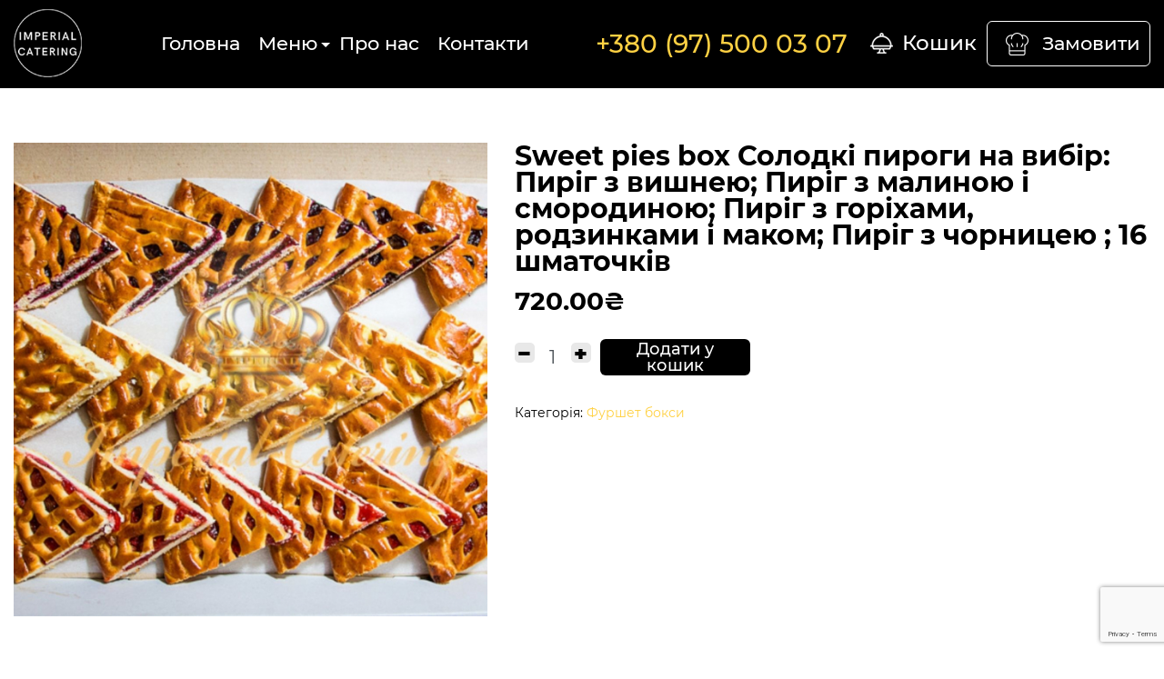

--- FILE ---
content_type: text/html; charset=UTF-8
request_url: https://imperialcatering.com.ua/product/sweet-pies-box-solodki-pirogi-na-vibir-pirig-z-vishneju-pirig-z-malinoju-i-smorodinoju-pirig-z-gorihami-rodzinkami-i-makom-pirig-z-chorniceju-16-shmatochkiv/
body_size: 16260
content:

<!DOCTYPE html>
<html lang="uk" class="no-js no-svg">
<head>
	<meta charset="UTF-8">
	<meta name="viewport" content="width=device-width, initial-scale=1.0, shrink-to-fit=no">
    <link rel="shortcut icon" href="https://imperialcatering.com.ua/wp-content/themes/catering/img/favicon.ico" type="image/x-icon" />
	<link rel="profile" href="https://gmpg.org/xfn/11">
	<script>(function(html){html.className = html.className.replace(/\bno-js\b/,'js')})(document.documentElement);</script>
<meta name='robots' content='index, follow, max-image-preview:large, max-snippet:-1, max-video-preview:-1' />

	<!-- This site is optimized with the Yoast SEO plugin v17.9 - https://yoast.com/wordpress/plugins/seo/ -->
	<title>Sweet pies box Солодкі пироги на вибір: Пиріг з вишнею; Пиріг з малиною і смородиною; Пиріг з горіхами, родзинками і маком; Пиріг з чорницею ; 16 шматочків - Imperial Catering</title>
	<link rel="canonical" href="https://imperialcatering.com.ua/product/sweet-pies-box-solodki-pirogi-na-vibir-pirig-z-vishneju-pirig-z-malinoju-i-smorodinoju-pirig-z-gorihami-rodzinkami-i-makom-pirig-z-chorniceju-16-shmatochkiv/" />
	<meta property="og:locale" content="uk_UA" />
	<meta property="og:type" content="article" />
	<meta property="og:title" content="Sweet pies box Солодкі пироги на вибір: Пиріг з вишнею; Пиріг з малиною і смородиною; Пиріг з горіхами, родзинками і маком; Пиріг з чорницею ; 16 шматочків - Imperial Catering" />
	<meta property="og:url" content="https://imperialcatering.com.ua/product/sweet-pies-box-solodki-pirogi-na-vibir-pirig-z-vishneju-pirig-z-malinoju-i-smorodinoju-pirig-z-gorihami-rodzinkami-i-makom-pirig-z-chorniceju-16-shmatochkiv/" />
	<meta property="og:site_name" content="Imperial Catering" />
	<meta property="article:modified_time" content="2025-10-04T19:04:24+00:00" />
	<meta property="og:image" content="https://imperialcatering.com.ua/wp-content/uploads/2021/11/3.jpg" />
	<meta property="og:image:width" content="1080" />
	<meta property="og:image:height" content="1080" />
	<meta property="og:image:type" content="image/jpeg" />
	<meta name="twitter:card" content="summary_large_image" />
	<script type="application/ld+json" class="yoast-schema-graph">{"@context":"https://schema.org","@graph":[{"@type":"Organization","@id":"https://imperialcatering.com.ua/#organization","name":"Imperial Catering","url":"https://imperialcatering.com.ua/","sameAs":[],"logo":{"@type":"ImageObject","@id":"https://imperialcatering.com.ua/#logo","inLanguage":"uk","url":"https://imperialcatering.com.ua/wp-content/uploads/2021/10/logo.png","contentUrl":"https://imperialcatering.com.ua/wp-content/uploads/2021/10/logo.png","width":117,"height":117,"caption":"Imperial Catering"},"image":{"@id":"https://imperialcatering.com.ua/#logo"}},{"@type":"WebSite","@id":"https://imperialcatering.com.ua/#website","url":"https://imperialcatering.com.ua/","name":"Imperial Catering","description":"\u0415\u0449\u0451 \u043e\u0434\u0438\u043d \u0441\u0430\u0439\u0442 \u043d\u0430 WordPress","publisher":{"@id":"https://imperialcatering.com.ua/#organization"},"potentialAction":[{"@type":"SearchAction","target":{"@type":"EntryPoint","urlTemplate":"https://imperialcatering.com.ua/?s={search_term_string}"},"query-input":"required name=search_term_string"}],"inLanguage":"uk"},{"@type":"ImageObject","@id":"https://imperialcatering.com.ua/product/sweet-pies-box-solodki-pirogi-na-vibir-pirig-z-vishneju-pirig-z-malinoju-i-smorodinoju-pirig-z-gorihami-rodzinkami-i-makom-pirig-z-chorniceju-16-shmatochkiv/#primaryimage","inLanguage":"uk","url":"https://imperialcatering.com.ua/wp-content/uploads/2021/11/3.jpg","contentUrl":"https://imperialcatering.com.ua/wp-content/uploads/2021/11/3.jpg","width":1080,"height":1080},{"@type":"WebPage","@id":"https://imperialcatering.com.ua/product/sweet-pies-box-solodki-pirogi-na-vibir-pirig-z-vishneju-pirig-z-malinoju-i-smorodinoju-pirig-z-gorihami-rodzinkami-i-makom-pirig-z-chorniceju-16-shmatochkiv/#webpage","url":"https://imperialcatering.com.ua/product/sweet-pies-box-solodki-pirogi-na-vibir-pirig-z-vishneju-pirig-z-malinoju-i-smorodinoju-pirig-z-gorihami-rodzinkami-i-makom-pirig-z-chorniceju-16-shmatochkiv/","name":"Sweet pies box \u0421\u043e\u043b\u043e\u0434\u043a\u0456 \u043f\u0438\u0440\u043e\u0433\u0438 \u043d\u0430 \u0432\u0438\u0431\u0456\u0440: \u041f\u0438\u0440\u0456\u0433 \u0437 \u0432\u0438\u0448\u043d\u0435\u044e; \u041f\u0438\u0440\u0456\u0433 \u0437 \u043c\u0430\u043b\u0438\u043d\u043e\u044e \u0456 \u0441\u043c\u043e\u0440\u043e\u0434\u0438\u043d\u043e\u044e; \u041f\u0438\u0440\u0456\u0433 \u0437 \u0433\u043e\u0440\u0456\u0445\u0430\u043c\u0438, \u0440\u043e\u0434\u0437\u0438\u043d\u043a\u0430\u043c\u0438 \u0456 \u043c\u0430\u043a\u043e\u043c; \u041f\u0438\u0440\u0456\u0433 \u0437 \u0447\u043e\u0440\u043d\u0438\u0446\u0435\u044e ; 16 \u0448\u043c\u0430\u0442\u043e\u0447\u043a\u0456\u0432 - Imperial Catering","isPartOf":{"@id":"https://imperialcatering.com.ua/#website"},"primaryImageOfPage":{"@id":"https://imperialcatering.com.ua/product/sweet-pies-box-solodki-pirogi-na-vibir-pirig-z-vishneju-pirig-z-malinoju-i-smorodinoju-pirig-z-gorihami-rodzinkami-i-makom-pirig-z-chorniceju-16-shmatochkiv/#primaryimage"},"datePublished":"2023-06-21T13:06:01+00:00","dateModified":"2025-10-04T19:04:24+00:00","breadcrumb":{"@id":"https://imperialcatering.com.ua/product/sweet-pies-box-solodki-pirogi-na-vibir-pirig-z-vishneju-pirig-z-malinoju-i-smorodinoju-pirig-z-gorihami-rodzinkami-i-makom-pirig-z-chorniceju-16-shmatochkiv/#breadcrumb"},"inLanguage":"uk","potentialAction":[{"@type":"ReadAction","target":["https://imperialcatering.com.ua/product/sweet-pies-box-solodki-pirogi-na-vibir-pirig-z-vishneju-pirig-z-malinoju-i-smorodinoju-pirig-z-gorihami-rodzinkami-i-makom-pirig-z-chorniceju-16-shmatochkiv/"]}]},{"@type":"BreadcrumbList","@id":"https://imperialcatering.com.ua/product/sweet-pies-box-solodki-pirogi-na-vibir-pirig-z-vishneju-pirig-z-malinoju-i-smorodinoju-pirig-z-gorihami-rodzinkami-i-makom-pirig-z-chorniceju-16-shmatochkiv/#breadcrumb","itemListElement":[{"@type":"ListItem","position":1,"name":"\u0413\u043b\u0430\u0432\u043d\u0430\u044f \u0441\u0442\u0440\u0430\u043d\u0438\u0446\u0430","item":"https://imperialcatering.com.ua/"},{"@type":"ListItem","position":2,"name":"\u041c\u0430\u0433\u0430\u0437\u0438\u043d","item":"https://imperialcatering.com.ua/uk/magazin/"},{"@type":"ListItem","position":3,"name":"Sweet pies box \u0421\u043e\u043b\u043e\u0434\u043a\u0456 \u043f\u0438\u0440\u043e\u0433\u0438 \u043d\u0430 \u0432\u0438\u0431\u0456\u0440: \u041f\u0438\u0440\u0456\u0433 \u0437 \u0432\u0438\u0448\u043d\u0435\u044e; \u041f\u0438\u0440\u0456\u0433 \u0437 \u043c\u0430\u043b\u0438\u043d\u043e\u044e \u0456 \u0441\u043c\u043e\u0440\u043e\u0434\u0438\u043d\u043e\u044e; \u041f\u0438\u0440\u0456\u0433 \u0437 \u0433\u043e\u0440\u0456\u0445\u0430\u043c\u0438, \u0440\u043e\u0434\u0437\u0438\u043d\u043a\u0430\u043c\u0438 \u0456 \u043c\u0430\u043a\u043e\u043c; \u041f\u0438\u0440\u0456\u0433 \u0437 \u0447\u043e\u0440\u043d\u0438\u0446\u0435\u044e ; 16 \u0448\u043c\u0430\u0442\u043e\u0447\u043a\u0456\u0432"}]}]}</script>
	<!-- / Yoast SEO plugin. -->


<link rel='dns-prefetch' href='//www.google.com' />
<link rel='dns-prefetch' href='//s.w.org' />
<link rel="alternate" type="application/rss+xml" title="Imperial Catering &raquo; стрічка" href="https://imperialcatering.com.ua/feed/" />
<link rel="alternate" type="application/rss+xml" title="Imperial Catering &raquo; Канал коментарів" href="https://imperialcatering.com.ua/comments/feed/" />
<link rel='stylesheet' id='wc-blocks-vendors-style-css'  href='https://imperialcatering.com.ua/wp-content/plugins/woocommerce/packages/woocommerce-blocks/build/wc-blocks-vendors-style.css?ver=6.5.2' type='text/css' media='all' />
<link rel='stylesheet' id='wc-blocks-style-css'  href='https://imperialcatering.com.ua/wp-content/plugins/woocommerce/packages/woocommerce-blocks/build/wc-blocks-style.css?ver=6.5.2' type='text/css' media='all' />
<style id='global-styles-inline-css' type='text/css'>
body{--wp--preset--color--black: #000000;--wp--preset--color--cyan-bluish-gray: #abb8c3;--wp--preset--color--white: #ffffff;--wp--preset--color--pale-pink: #f78da7;--wp--preset--color--vivid-red: #cf2e2e;--wp--preset--color--luminous-vivid-orange: #ff6900;--wp--preset--color--luminous-vivid-amber: #fcb900;--wp--preset--color--light-green-cyan: #7bdcb5;--wp--preset--color--vivid-green-cyan: #00d084;--wp--preset--color--pale-cyan-blue: #8ed1fc;--wp--preset--color--vivid-cyan-blue: #0693e3;--wp--preset--color--vivid-purple: #9b51e0;--wp--preset--gradient--vivid-cyan-blue-to-vivid-purple: linear-gradient(135deg,rgba(6,147,227,1) 0%,rgb(155,81,224) 100%);--wp--preset--gradient--light-green-cyan-to-vivid-green-cyan: linear-gradient(135deg,rgb(122,220,180) 0%,rgb(0,208,130) 100%);--wp--preset--gradient--luminous-vivid-amber-to-luminous-vivid-orange: linear-gradient(135deg,rgba(252,185,0,1) 0%,rgba(255,105,0,1) 100%);--wp--preset--gradient--luminous-vivid-orange-to-vivid-red: linear-gradient(135deg,rgba(255,105,0,1) 0%,rgb(207,46,46) 100%);--wp--preset--gradient--very-light-gray-to-cyan-bluish-gray: linear-gradient(135deg,rgb(238,238,238) 0%,rgb(169,184,195) 100%);--wp--preset--gradient--cool-to-warm-spectrum: linear-gradient(135deg,rgb(74,234,220) 0%,rgb(151,120,209) 20%,rgb(207,42,186) 40%,rgb(238,44,130) 60%,rgb(251,105,98) 80%,rgb(254,248,76) 100%);--wp--preset--gradient--blush-light-purple: linear-gradient(135deg,rgb(255,206,236) 0%,rgb(152,150,240) 100%);--wp--preset--gradient--blush-bordeaux: linear-gradient(135deg,rgb(254,205,165) 0%,rgb(254,45,45) 50%,rgb(107,0,62) 100%);--wp--preset--gradient--luminous-dusk: linear-gradient(135deg,rgb(255,203,112) 0%,rgb(199,81,192) 50%,rgb(65,88,208) 100%);--wp--preset--gradient--pale-ocean: linear-gradient(135deg,rgb(255,245,203) 0%,rgb(182,227,212) 50%,rgb(51,167,181) 100%);--wp--preset--gradient--electric-grass: linear-gradient(135deg,rgb(202,248,128) 0%,rgb(113,206,126) 100%);--wp--preset--gradient--midnight: linear-gradient(135deg,rgb(2,3,129) 0%,rgb(40,116,252) 100%);--wp--preset--duotone--dark-grayscale: url('#wp-duotone-dark-grayscale');--wp--preset--duotone--grayscale: url('#wp-duotone-grayscale');--wp--preset--duotone--purple-yellow: url('#wp-duotone-purple-yellow');--wp--preset--duotone--blue-red: url('#wp-duotone-blue-red');--wp--preset--duotone--midnight: url('#wp-duotone-midnight');--wp--preset--duotone--magenta-yellow: url('#wp-duotone-magenta-yellow');--wp--preset--duotone--purple-green: url('#wp-duotone-purple-green');--wp--preset--duotone--blue-orange: url('#wp-duotone-blue-orange');--wp--preset--font-size--small: 13px;--wp--preset--font-size--medium: 20px;--wp--preset--font-size--large: 36px;--wp--preset--font-size--x-large: 42px;}.has-black-color{color: var(--wp--preset--color--black) !important;}.has-cyan-bluish-gray-color{color: var(--wp--preset--color--cyan-bluish-gray) !important;}.has-white-color{color: var(--wp--preset--color--white) !important;}.has-pale-pink-color{color: var(--wp--preset--color--pale-pink) !important;}.has-vivid-red-color{color: var(--wp--preset--color--vivid-red) !important;}.has-luminous-vivid-orange-color{color: var(--wp--preset--color--luminous-vivid-orange) !important;}.has-luminous-vivid-amber-color{color: var(--wp--preset--color--luminous-vivid-amber) !important;}.has-light-green-cyan-color{color: var(--wp--preset--color--light-green-cyan) !important;}.has-vivid-green-cyan-color{color: var(--wp--preset--color--vivid-green-cyan) !important;}.has-pale-cyan-blue-color{color: var(--wp--preset--color--pale-cyan-blue) !important;}.has-vivid-cyan-blue-color{color: var(--wp--preset--color--vivid-cyan-blue) !important;}.has-vivid-purple-color{color: var(--wp--preset--color--vivid-purple) !important;}.has-black-background-color{background-color: var(--wp--preset--color--black) !important;}.has-cyan-bluish-gray-background-color{background-color: var(--wp--preset--color--cyan-bluish-gray) !important;}.has-white-background-color{background-color: var(--wp--preset--color--white) !important;}.has-pale-pink-background-color{background-color: var(--wp--preset--color--pale-pink) !important;}.has-vivid-red-background-color{background-color: var(--wp--preset--color--vivid-red) !important;}.has-luminous-vivid-orange-background-color{background-color: var(--wp--preset--color--luminous-vivid-orange) !important;}.has-luminous-vivid-amber-background-color{background-color: var(--wp--preset--color--luminous-vivid-amber) !important;}.has-light-green-cyan-background-color{background-color: var(--wp--preset--color--light-green-cyan) !important;}.has-vivid-green-cyan-background-color{background-color: var(--wp--preset--color--vivid-green-cyan) !important;}.has-pale-cyan-blue-background-color{background-color: var(--wp--preset--color--pale-cyan-blue) !important;}.has-vivid-cyan-blue-background-color{background-color: var(--wp--preset--color--vivid-cyan-blue) !important;}.has-vivid-purple-background-color{background-color: var(--wp--preset--color--vivid-purple) !important;}.has-black-border-color{border-color: var(--wp--preset--color--black) !important;}.has-cyan-bluish-gray-border-color{border-color: var(--wp--preset--color--cyan-bluish-gray) !important;}.has-white-border-color{border-color: var(--wp--preset--color--white) !important;}.has-pale-pink-border-color{border-color: var(--wp--preset--color--pale-pink) !important;}.has-vivid-red-border-color{border-color: var(--wp--preset--color--vivid-red) !important;}.has-luminous-vivid-orange-border-color{border-color: var(--wp--preset--color--luminous-vivid-orange) !important;}.has-luminous-vivid-amber-border-color{border-color: var(--wp--preset--color--luminous-vivid-amber) !important;}.has-light-green-cyan-border-color{border-color: var(--wp--preset--color--light-green-cyan) !important;}.has-vivid-green-cyan-border-color{border-color: var(--wp--preset--color--vivid-green-cyan) !important;}.has-pale-cyan-blue-border-color{border-color: var(--wp--preset--color--pale-cyan-blue) !important;}.has-vivid-cyan-blue-border-color{border-color: var(--wp--preset--color--vivid-cyan-blue) !important;}.has-vivid-purple-border-color{border-color: var(--wp--preset--color--vivid-purple) !important;}.has-vivid-cyan-blue-to-vivid-purple-gradient-background{background: var(--wp--preset--gradient--vivid-cyan-blue-to-vivid-purple) !important;}.has-light-green-cyan-to-vivid-green-cyan-gradient-background{background: var(--wp--preset--gradient--light-green-cyan-to-vivid-green-cyan) !important;}.has-luminous-vivid-amber-to-luminous-vivid-orange-gradient-background{background: var(--wp--preset--gradient--luminous-vivid-amber-to-luminous-vivid-orange) !important;}.has-luminous-vivid-orange-to-vivid-red-gradient-background{background: var(--wp--preset--gradient--luminous-vivid-orange-to-vivid-red) !important;}.has-very-light-gray-to-cyan-bluish-gray-gradient-background{background: var(--wp--preset--gradient--very-light-gray-to-cyan-bluish-gray) !important;}.has-cool-to-warm-spectrum-gradient-background{background: var(--wp--preset--gradient--cool-to-warm-spectrum) !important;}.has-blush-light-purple-gradient-background{background: var(--wp--preset--gradient--blush-light-purple) !important;}.has-blush-bordeaux-gradient-background{background: var(--wp--preset--gradient--blush-bordeaux) !important;}.has-luminous-dusk-gradient-background{background: var(--wp--preset--gradient--luminous-dusk) !important;}.has-pale-ocean-gradient-background{background: var(--wp--preset--gradient--pale-ocean) !important;}.has-electric-grass-gradient-background{background: var(--wp--preset--gradient--electric-grass) !important;}.has-midnight-gradient-background{background: var(--wp--preset--gradient--midnight) !important;}.has-small-font-size{font-size: var(--wp--preset--font-size--small) !important;}.has-medium-font-size{font-size: var(--wp--preset--font-size--medium) !important;}.has-large-font-size{font-size: var(--wp--preset--font-size--large) !important;}.has-x-large-font-size{font-size: var(--wp--preset--font-size--x-large) !important;}
</style>
<link rel='stylesheet' id='extendify-utilities-css'  href='https://imperialcatering.com.ua/wp-content/plugins/redux-framework/extendify-sdk/public/build/extendify-utilities.css?ver=0.1.0' type='text/css' media='all' />
<link rel='stylesheet' id='rs-plugin-settings-css'  href='https://imperialcatering.com.ua/wp-content/plugins/revslider/public/assets/css/rs6.css?ver=6.3.5' type='text/css' media='all' />
<style id='rs-plugin-settings-inline-css' type='text/css'>
#rs-demo-id {}
</style>
<link rel='stylesheet' id='photoswipe-css'  href='https://imperialcatering.com.ua/wp-content/plugins/woocommerce/assets/css/photoswipe/photoswipe.min.css?ver=6.1.2' type='text/css' media='all' />
<link rel='stylesheet' id='photoswipe-default-skin-css'  href='https://imperialcatering.com.ua/wp-content/plugins/woocommerce/assets/css/photoswipe/default-skin/default-skin.min.css?ver=6.1.2' type='text/css' media='all' />
<link rel='stylesheet' id='woocommerce-layout-css'  href='https://imperialcatering.com.ua/wp-content/plugins/woocommerce/assets/css/woocommerce-layout.css?ver=6.1.2' type='text/css' media='all' />
<link rel='stylesheet' id='woocommerce-smallscreen-css'  href='https://imperialcatering.com.ua/wp-content/plugins/woocommerce/assets/css/woocommerce-smallscreen.css?ver=6.1.2' type='text/css' media='only screen and (max-width: 768px)' />
<link rel='stylesheet' id='woocommerce-general-css'  href='https://imperialcatering.com.ua/wp-content/plugins/woocommerce/assets/css/woocommerce.css?ver=6.1.2' type='text/css' media='all' />
<style id='woocommerce-inline-inline-css' type='text/css'>
.woocommerce form .form-row .required { visibility: visible; }
</style>
<link rel='stylesheet' id='bootstrap-style-css'  href='https://imperialcatering.com.ua/wp-content/themes/catering/css/bootstrap.min.css' type='text/css' media='all' />
<link rel='stylesheet' id='select2-css'  href='https://imperialcatering.com.ua/wp-content/plugins/woocommerce/assets/css/select2.css?ver=6.1.2' type='text/css' media='all' />
<link rel='stylesheet' id='slick-css'  href='https://imperialcatering.com.ua/wp-content/themes/catering/css/slick.min.css' type='text/css' media='all' />
<link rel='stylesheet' id='slick-theme-css'  href='https://imperialcatering.com.ua/wp-content/themes/catering/css/slick-theme.css' type='text/css' media='all' />
<link rel='stylesheet' id='jqueryscrollbar-css'  href='https://imperialcatering.com.ua/wp-content/themes/catering/css/jquery.scrollbar.css' type='text/css' media='all' />
<link rel='stylesheet' id='catering-style-css'  href='https://imperialcatering.com.ua/wp-content/themes/catering/css/style.css' type='text/css' media='all' />
<link rel='stylesheet' id='main-style-css'  href='https://imperialcatering.com.ua/wp-content/themes/catering/style.css' type='text/css' media='all' />
<script type='text/javascript' src='https://imperialcatering.com.ua/wp-includes/js/jquery/jquery.min.js?ver=3.6.0' id='jquery-core-js'></script>
<script type='text/javascript' src='https://imperialcatering.com.ua/wp-includes/js/jquery/jquery-migrate.min.js?ver=3.3.2' id='jquery-migrate-js'></script>
<script type='text/javascript' src='https://imperialcatering.com.ua/wp-content/plugins/revslider/public/assets/js/rbtools.min.js?ver=6.3.5' id='tp-tools-js'></script>
<script type='text/javascript' src='https://imperialcatering.com.ua/wp-content/plugins/revslider/public/assets/js/rs6.min.js?ver=6.3.5' id='revmin-js'></script>
<link rel="https://api.w.org/" href="https://imperialcatering.com.ua/wp-json/" /><link rel="alternate" type="application/json" href="https://imperialcatering.com.ua/wp-json/wp/v2/product/969" /><link rel="alternate" type="application/json+oembed" href="https://imperialcatering.com.ua/wp-json/oembed/1.0/embed?url=https%3A%2F%2Fimperialcatering.com.ua%2Fproduct%2Fsweet-pies-box-solodki-pirogi-na-vibir-pirig-z-vishneju-pirig-z-malinoju-i-smorodinoju-pirig-z-gorihami-rodzinkami-i-makom-pirig-z-chorniceju-16-shmatochkiv%2F" />
<link rel="alternate" type="text/xml+oembed" href="https://imperialcatering.com.ua/wp-json/oembed/1.0/embed?url=https%3A%2F%2Fimperialcatering.com.ua%2Fproduct%2Fsweet-pies-box-solodki-pirogi-na-vibir-pirig-z-vishneju-pirig-z-malinoju-i-smorodinoju-pirig-z-gorihami-rodzinkami-i-makom-pirig-z-chorniceju-16-shmatochkiv%2F&#038;format=xml" />
<meta name="framework" content="Redux 4.3.7" /><link rel="preload" href="https://imperialcatering.com.ua/wp-content/themes/catering/css/fontawesome/webfonts/fa-brands-400.woff2" as="font" type="font/woff2" crossorigin="anonymous"><link rel="preload" href="https://imperialcatering.com.ua/wp-content/themes/catering/css/fontawesome/webfonts/fa-solid-900.woff2" as="font" type="font/woff2" crossorigin="anonymous"><link rel="preload" href="https://imperialcatering.com.ua/wp-content/themes/catering/css/fontawesome/webfonts/fa-regular-400.woff2" as="font" type="font/woff2" crossorigin="anonymous">	<noscript><style>.woocommerce-product-gallery{ opacity: 1 !important; }</style></noscript>
	<meta name="generator" content="Powered by Slider Revolution 6.3.5 - responsive, Mobile-Friendly Slider Plugin for WordPress with comfortable drag and drop interface." />
<script type="text/javascript">function setREVStartSize(e){
			//window.requestAnimationFrame(function() {				 
				window.RSIW = window.RSIW===undefined ? window.innerWidth : window.RSIW;	
				window.RSIH = window.RSIH===undefined ? window.innerHeight : window.RSIH;	
				try {								
					var pw = document.getElementById(e.c).parentNode.offsetWidth,
						newh;
					pw = pw===0 || isNaN(pw) ? window.RSIW : pw;
					e.tabw = e.tabw===undefined ? 0 : parseInt(e.tabw);
					e.thumbw = e.thumbw===undefined ? 0 : parseInt(e.thumbw);
					e.tabh = e.tabh===undefined ? 0 : parseInt(e.tabh);
					e.thumbh = e.thumbh===undefined ? 0 : parseInt(e.thumbh);
					e.tabhide = e.tabhide===undefined ? 0 : parseInt(e.tabhide);
					e.thumbhide = e.thumbhide===undefined ? 0 : parseInt(e.thumbhide);
					e.mh = e.mh===undefined || e.mh=="" || e.mh==="auto" ? 0 : parseInt(e.mh,0);		
					if(e.layout==="fullscreen" || e.l==="fullscreen") 						
						newh = Math.max(e.mh,window.RSIH);					
					else{					
						e.gw = Array.isArray(e.gw) ? e.gw : [e.gw];
						for (var i in e.rl) if (e.gw[i]===undefined || e.gw[i]===0) e.gw[i] = e.gw[i-1];					
						e.gh = e.el===undefined || e.el==="" || (Array.isArray(e.el) && e.el.length==0)? e.gh : e.el;
						e.gh = Array.isArray(e.gh) ? e.gh : [e.gh];
						for (var i in e.rl) if (e.gh[i]===undefined || e.gh[i]===0) e.gh[i] = e.gh[i-1];
											
						var nl = new Array(e.rl.length),
							ix = 0,						
							sl;					
						e.tabw = e.tabhide>=pw ? 0 : e.tabw;
						e.thumbw = e.thumbhide>=pw ? 0 : e.thumbw;
						e.tabh = e.tabhide>=pw ? 0 : e.tabh;
						e.thumbh = e.thumbhide>=pw ? 0 : e.thumbh;					
						for (var i in e.rl) nl[i] = e.rl[i]<window.RSIW ? 0 : e.rl[i];
						sl = nl[0];									
						for (var i in nl) if (sl>nl[i] && nl[i]>0) { sl = nl[i]; ix=i;}															
						var m = pw>(e.gw[ix]+e.tabw+e.thumbw) ? 1 : (pw-(e.tabw+e.thumbw)) / (e.gw[ix]);					
						newh =  (e.gh[ix] * m) + (e.tabh + e.thumbh);
					}				
					if(window.rs_init_css===undefined) window.rs_init_css = document.head.appendChild(document.createElement("style"));					
					document.getElementById(e.c).height = newh+"px";
					window.rs_init_css.innerHTML += "#"+e.c+"_wrapper { height: "+newh+"px }";				
				} catch(e){
					console.log("Failure at Presize of Slider:" + e)
				}					   
			//});
		  };</script>
</head>

<body class="product-template-default single single-product postid-969 wp-embed-responsive theme-catering woocommerce woocommerce-page woocommerce-no-js">
<svg xmlns="http://www.w3.org/2000/svg" viewBox="0 0 0 0" width="0" height="0" focusable="false" role="none" style="visibility: hidden; position: absolute; left: -9999px; overflow: hidden;" ><defs><filter id="wp-duotone-dark-grayscale"><feColorMatrix color-interpolation-filters="sRGB" type="matrix" values=" .299 .587 .114 0 0 .299 .587 .114 0 0 .299 .587 .114 0 0 .299 .587 .114 0 0 " /><feComponentTransfer color-interpolation-filters="sRGB" ><feFuncR type="table" tableValues="0 0.49803921568627" /><feFuncG type="table" tableValues="0 0.49803921568627" /><feFuncB type="table" tableValues="0 0.49803921568627" /><feFuncA type="table" tableValues="1 1" /></feComponentTransfer><feComposite in2="SourceGraphic" operator="in" /></filter></defs></svg><svg xmlns="http://www.w3.org/2000/svg" viewBox="0 0 0 0" width="0" height="0" focusable="false" role="none" style="visibility: hidden; position: absolute; left: -9999px; overflow: hidden;" ><defs><filter id="wp-duotone-grayscale"><feColorMatrix color-interpolation-filters="sRGB" type="matrix" values=" .299 .587 .114 0 0 .299 .587 .114 0 0 .299 .587 .114 0 0 .299 .587 .114 0 0 " /><feComponentTransfer color-interpolation-filters="sRGB" ><feFuncR type="table" tableValues="0 1" /><feFuncG type="table" tableValues="0 1" /><feFuncB type="table" tableValues="0 1" /><feFuncA type="table" tableValues="1 1" /></feComponentTransfer><feComposite in2="SourceGraphic" operator="in" /></filter></defs></svg><svg xmlns="http://www.w3.org/2000/svg" viewBox="0 0 0 0" width="0" height="0" focusable="false" role="none" style="visibility: hidden; position: absolute; left: -9999px; overflow: hidden;" ><defs><filter id="wp-duotone-purple-yellow"><feColorMatrix color-interpolation-filters="sRGB" type="matrix" values=" .299 .587 .114 0 0 .299 .587 .114 0 0 .299 .587 .114 0 0 .299 .587 .114 0 0 " /><feComponentTransfer color-interpolation-filters="sRGB" ><feFuncR type="table" tableValues="0.54901960784314 0.98823529411765" /><feFuncG type="table" tableValues="0 1" /><feFuncB type="table" tableValues="0.71764705882353 0.25490196078431" /><feFuncA type="table" tableValues="1 1" /></feComponentTransfer><feComposite in2="SourceGraphic" operator="in" /></filter></defs></svg><svg xmlns="http://www.w3.org/2000/svg" viewBox="0 0 0 0" width="0" height="0" focusable="false" role="none" style="visibility: hidden; position: absolute; left: -9999px; overflow: hidden;" ><defs><filter id="wp-duotone-blue-red"><feColorMatrix color-interpolation-filters="sRGB" type="matrix" values=" .299 .587 .114 0 0 .299 .587 .114 0 0 .299 .587 .114 0 0 .299 .587 .114 0 0 " /><feComponentTransfer color-interpolation-filters="sRGB" ><feFuncR type="table" tableValues="0 1" /><feFuncG type="table" tableValues="0 0.27843137254902" /><feFuncB type="table" tableValues="0.5921568627451 0.27843137254902" /><feFuncA type="table" tableValues="1 1" /></feComponentTransfer><feComposite in2="SourceGraphic" operator="in" /></filter></defs></svg><svg xmlns="http://www.w3.org/2000/svg" viewBox="0 0 0 0" width="0" height="0" focusable="false" role="none" style="visibility: hidden; position: absolute; left: -9999px; overflow: hidden;" ><defs><filter id="wp-duotone-midnight"><feColorMatrix color-interpolation-filters="sRGB" type="matrix" values=" .299 .587 .114 0 0 .299 .587 .114 0 0 .299 .587 .114 0 0 .299 .587 .114 0 0 " /><feComponentTransfer color-interpolation-filters="sRGB" ><feFuncR type="table" tableValues="0 0" /><feFuncG type="table" tableValues="0 0.64705882352941" /><feFuncB type="table" tableValues="0 1" /><feFuncA type="table" tableValues="1 1" /></feComponentTransfer><feComposite in2="SourceGraphic" operator="in" /></filter></defs></svg><svg xmlns="http://www.w3.org/2000/svg" viewBox="0 0 0 0" width="0" height="0" focusable="false" role="none" style="visibility: hidden; position: absolute; left: -9999px; overflow: hidden;" ><defs><filter id="wp-duotone-magenta-yellow"><feColorMatrix color-interpolation-filters="sRGB" type="matrix" values=" .299 .587 .114 0 0 .299 .587 .114 0 0 .299 .587 .114 0 0 .299 .587 .114 0 0 " /><feComponentTransfer color-interpolation-filters="sRGB" ><feFuncR type="table" tableValues="0.78039215686275 1" /><feFuncG type="table" tableValues="0 0.94901960784314" /><feFuncB type="table" tableValues="0.35294117647059 0.47058823529412" /><feFuncA type="table" tableValues="1 1" /></feComponentTransfer><feComposite in2="SourceGraphic" operator="in" /></filter></defs></svg><svg xmlns="http://www.w3.org/2000/svg" viewBox="0 0 0 0" width="0" height="0" focusable="false" role="none" style="visibility: hidden; position: absolute; left: -9999px; overflow: hidden;" ><defs><filter id="wp-duotone-purple-green"><feColorMatrix color-interpolation-filters="sRGB" type="matrix" values=" .299 .587 .114 0 0 .299 .587 .114 0 0 .299 .587 .114 0 0 .299 .587 .114 0 0 " /><feComponentTransfer color-interpolation-filters="sRGB" ><feFuncR type="table" tableValues="0.65098039215686 0.40392156862745" /><feFuncG type="table" tableValues="0 1" /><feFuncB type="table" tableValues="0.44705882352941 0.4" /><feFuncA type="table" tableValues="1 1" /></feComponentTransfer><feComposite in2="SourceGraphic" operator="in" /></filter></defs></svg><svg xmlns="http://www.w3.org/2000/svg" viewBox="0 0 0 0" width="0" height="0" focusable="false" role="none" style="visibility: hidden; position: absolute; left: -9999px; overflow: hidden;" ><defs><filter id="wp-duotone-blue-orange"><feColorMatrix color-interpolation-filters="sRGB" type="matrix" values=" .299 .587 .114 0 0 .299 .587 .114 0 0 .299 .587 .114 0 0 .299 .587 .114 0 0 " /><feComponentTransfer color-interpolation-filters="sRGB" ><feFuncR type="table" tableValues="0.098039215686275 1" /><feFuncG type="table" tableValues="0 0.66274509803922" /><feFuncB type="table" tableValues="0.84705882352941 0.41960784313725" /><feFuncA type="table" tableValues="1 1" /></feComponentTransfer><feComposite in2="SourceGraphic" operator="in" /></filter></defs></svg>
<header id="header" role="banner" class="page-no-slider">

<div class="no-slider">
    	<div class="h-wrap">
		<div class="tofix">
			<div class="container">
				<div class="row no-gutters align-items-center">
					<div class="col col-md-1 order-2 order-md-0">
						<div class="logo">
														<a href="https://imperialcatering.com.ua/"><img src="https://imperialcatering.com.ua/wp-content/themes/catering/img/logo.png" alt="Imperial Catering" class="img-fluid" /></a>
													</div>
					</div>
					<div class="col-2 col-md-5 order-0 order-md-1">
							<nav class="navbar navbar-expand-md navbar-light" role="navigation">
								<!-- Brand and toggle get grouped for better mobile display -->
								<button class="navbar-toggler collapsed" type="button" data-toggle="collapse" data-target="#navbartop" aria-controls="navbartop" aria-expanded="false" aria-label="Toggle navigation">
									<span class="navbar-toggler-icon"></span>
								</button>
								<div id="navbartop" class="navbar-collapse collapse">	
																		<!--div class="d-block d-md-none lang-box-mob">
										<ul class="lang-list"></ul>
									</div-->
																		<ul id="menu-glavnoe-menju-ukr" class="nav navbar-nav mr-auto"><li itemscope="itemscope" itemtype="https://www.schema.org/SiteNavigationElement" id="menu-item-888" class="menu-item menu-item-type-post_type menu-item-object-page menu-item-home menu-item-888 nav-item level-0"><a title="Головна" href="https://imperialcatering.com.ua/" class="nav-link">Головна</a></li>
<li itemscope="itemscope" itemtype="https://www.schema.org/SiteNavigationElement" id="menu-item-867" class="menu-item menu-item-type-custom menu-item-object-custom menu-item-has-children dropdown menu-item-867 nav-item level-0"><a title="Меню" href="#" class="dropdown nav-link" id="menu-item-867">Меню</a><span class="dropdown-toggle" id="menu-item-dropdown-867" data-toggle="dropdown" aria-haspopup="true" aria-expanded="false" ></span>
<ul class="dropdown-menu" aria-labelledby="menu-item-867" role="menu">
	<li itemscope="itemscope" itemtype="https://www.schema.org/SiteNavigationElement" id="menu-item-869" class="menu-item menu-item-type-taxonomy menu-item-object-product_cat menu-item-869 nav-item level-1"><a title="Брускети" href="https://imperialcatering.com.ua/product-category/bruskety-i-profitroli/" class="dropdown-item">Брускети</a></li>
	<li itemscope="itemscope" itemtype="https://www.schema.org/SiteNavigationElement" id="menu-item-870" class="menu-item menu-item-type-taxonomy menu-item-object-product_cat menu-item-870 nav-item level-1"><a title="Бургери" href="https://imperialcatering.com.ua/product-category/burgery/" class="dropdown-item">Бургери</a></li>
	<li itemscope="itemscope" itemtype="https://www.schema.org/SiteNavigationElement" id="menu-item-871" class="menu-item menu-item-type-taxonomy menu-item-object-product_cat menu-item-871 nav-item level-1"><a title="Гарніри" href="https://imperialcatering.com.ua/product-category/garniry/" class="dropdown-item">Гарніри</a></li>
	<li itemscope="itemscope" itemtype="https://www.schema.org/SiteNavigationElement" id="menu-item-872" class="menu-item menu-item-type-taxonomy menu-item-object-product_cat menu-item-872 nav-item level-1"><a title="Гарячі страви" href="https://imperialcatering.com.ua/product-category/goryachie-blyuda/" class="dropdown-item">Гарячі страви</a></li>
	<li itemscope="itemscope" itemtype="https://www.schema.org/SiteNavigationElement" id="menu-item-873" class="menu-item menu-item-type-taxonomy menu-item-object-product_cat menu-item-873 nav-item level-1"><a title="Десерти і торти" href="https://imperialcatering.com.ua/product-category/deserti-i-torti/" class="dropdown-item">Десерти і торти</a></li>
	<li itemscope="itemscope" itemtype="https://www.schema.org/SiteNavigationElement" id="menu-item-874" class="menu-item menu-item-type-taxonomy menu-item-object-product_cat menu-item-874 nav-item level-1"><a title="Канапе м`ясні" href="https://imperialcatering.com.ua/product-category/kanape-m-jasni/" class="dropdown-item">Канапе м`ясні</a></li>
	<li itemscope="itemscope" itemtype="https://www.schema.org/SiteNavigationElement" id="menu-item-875" class="menu-item menu-item-type-taxonomy menu-item-object-product_cat menu-item-875 nav-item level-1"><a title="Канапе овочеві" href="https://imperialcatering.com.ua/product-category/kanape-ovochevi/" class="dropdown-item">Канапе овочеві</a></li>
	<li itemscope="itemscope" itemtype="https://www.schema.org/SiteNavigationElement" id="menu-item-876" class="menu-item menu-item-type-taxonomy menu-item-object-product_cat menu-item-876 nav-item level-1"><a title="Канапе рибні" href="https://imperialcatering.com.ua/product-category/kanape-ribni/" class="dropdown-item">Канапе рибні</a></li>
	<li itemscope="itemscope" itemtype="https://www.schema.org/SiteNavigationElement" id="menu-item-877" class="menu-item menu-item-type-taxonomy menu-item-object-product_cat menu-item-877 nav-item level-1"><a title="Кіш Лорен" href="https://imperialcatering.com.ua/product-category/kish-loren/" class="dropdown-item">Кіш Лорен</a></li>
	<li itemscope="itemscope" itemtype="https://www.schema.org/SiteNavigationElement" id="menu-item-878" class="menu-item menu-item-type-taxonomy menu-item-object-product_cat menu-item-878 nav-item level-1"><a title="Напої" href="https://imperialcatering.com.ua/product-category/napoi/" class="dropdown-item">Напої</a></li>
	<li itemscope="itemscope" itemtype="https://www.schema.org/SiteNavigationElement" id="menu-item-879" class="menu-item menu-item-type-taxonomy menu-item-object-product_cat menu-item-879 nav-item level-1"><a title="Рибні страви" href="https://imperialcatering.com.ua/product-category/rybni-stravi/" class="dropdown-item">Рибні страви</a></li>
	<li itemscope="itemscope" itemtype="https://www.schema.org/SiteNavigationElement" id="menu-item-880" class="menu-item menu-item-type-taxonomy menu-item-object-product_cat menu-item-880 nav-item level-1"><a title="Салати" href="https://imperialcatering.com.ua/product-category/salaty/" class="dropdown-item">Салати</a></li>
	<li itemscope="itemscope" itemtype="https://www.schema.org/SiteNavigationElement" id="menu-item-881" class="menu-item menu-item-type-taxonomy menu-item-object-product_cat menu-item-881 nav-item level-1"><a title="Солона випічка" href="https://imperialcatering.com.ua/product-category/solona-vipichka/" class="dropdown-item">Солона випічка</a></li>
	<li itemscope="itemscope" itemtype="https://www.schema.org/SiteNavigationElement" id="menu-item-882" class="menu-item menu-item-type-taxonomy menu-item-object-product_cat current-product-ancestor current-menu-parent current-product-parent active menu-item-882 nav-item level-1"><a title="Фуршет бокси" href="https://imperialcatering.com.ua/product-category/furshet-boksi/" class="dropdown-item">Фуршет бокси</a></li>
	<li itemscope="itemscope" itemtype="https://www.schema.org/SiteNavigationElement" id="menu-item-883" class="menu-item menu-item-type-taxonomy menu-item-object-product_cat menu-item-883 nav-item level-1"><a title="Холодні закуски" href="https://imperialcatering.com.ua/product-category/holodni-zakuski/" class="dropdown-item">Холодні закуски</a></li>
</ul>
</li>
<li itemscope="itemscope" itemtype="https://www.schema.org/SiteNavigationElement" id="menu-item-885" class="menu-item menu-item-type-post_type menu-item-object-page menu-item-885 nav-item level-0"><a title="Про нас" href="https://imperialcatering.com.ua/pro-nas/" class="nav-link">Про нас</a></li>
<li itemscope="itemscope" itemtype="https://www.schema.org/SiteNavigationElement" id="menu-item-886" class="menu-item menu-item-type-post_type menu-item-object-page menu-item-886 nav-item level-0"><a title="Контакти" href="https://imperialcatering.com.ua/kontakti/" class="nav-link">Контакти</a></li>
</ul>								</div>
							</nav>
					</div>
					<div class="col-2 order-1 order-md-1 d-block d-md-none ">
												<div class="phone-box-mob">
							<button class="phone-btn" type="button" data-toggle="collapse" data-target="#phones-list" aria-controls="phones-list" aria-expanded="false" aria-label="phones-list"></button>
						</div>
											</div>
					<div class="col-12 col-md-auto order-2 d-none d-md-block">
													<!--div class="lang-box">
								<span class="now-lang now-lang-uk">UA</span>
								<div class="lang-select-wrap"><ul class="lang-select"></ul></div>
							</div-->
											</div>
					<div class="col-12 col-md-auto order-3 d-none d-md-block">
						<div class="phone-box">
													<div class="item-phone phone-1"><a onclick="gtag('event', 'submit', { 'event_category': 'website', 'event_action': 'phone1.click', });" href="tel:+380975000307">+380 (97) 500 03 07</a></div>
												</div>	
					</div>
					<div class="col-2 col-md text-center order-4">
						<div class="cart">
							<a href="https://imperialcatering.com.ua/korzina/" class="basket-btn">
								<span class="basket-btn__counter d-none">0</span>
								<span class="basket-btn__label">Кошик</span>
							</a>
						</div>
					</div>
					<div class="col-2 col-md text-right order-5">
						<a href="#modal-order" class="btn btn-modal btn-order">Замовити</a>
					</div>
				</div>
									<div class="phone-box-mob">
						<div id="phones-list" class="panel-collapse collapse">
                            <div class="card card-body">
								<div class="item-phone phone-1"><a onclick="gtag('event', 'submit', { 'event_category': 'website', 'event_action': 'phone1.click', });" href="tel:+380975000307">+380 (97) 500 03 07</a></div>	
							</div>
						</div>
                    </div>
							</div>
		</div>
	</div>
</header>

<div class="container">
</div>

<div id="content">
	<div class="container">
		<div class="row wrap">
			<div class="col-12 col-md-12">
				<div id="primary" class="content-area">
					<main id="main" class="product-page" role="main">
						<div class="woocommerce-notices-wrapper"></div><div id="product-969" class="product type-product post-969 status-publish first instock product_cat-furshet-boksi has-post-thumbnail shipping-taxable purchasable product-type-simple">

	<div class="woocommerce-product-gallery woocommerce-product-gallery--with-images woocommerce-product-gallery--columns-4 images" data-columns="4" style="opacity: 0; transition: opacity .25s ease-in-out;">
	<figure class="woocommerce-product-gallery__wrapper">
		<div data-thumb="https://imperialcatering.com.ua/wp-content/uploads/2021/11/3-100x100.jpg" data-thumb-alt="" class="woocommerce-product-gallery__image"><a href="https://imperialcatering.com.ua/wp-content/uploads/2021/11/3.jpg"><img width="600" height="600" src="https://imperialcatering.com.ua/wp-content/uploads/2021/11/3-600x600.jpg" class="wp-post-image" alt="" loading="lazy" title="3" data-caption="" data-src="https://imperialcatering.com.ua/wp-content/uploads/2021/11/3.jpg" data-large_image="https://imperialcatering.com.ua/wp-content/uploads/2021/11/3.jpg" data-large_image_width="1080" data-large_image_height="1080" srcset="https://imperialcatering.com.ua/wp-content/uploads/2021/11/3-600x600.jpg 600w, https://imperialcatering.com.ua/wp-content/uploads/2021/11/3-300x300.jpg 300w, https://imperialcatering.com.ua/wp-content/uploads/2021/11/3-1024x1024.jpg 1024w, https://imperialcatering.com.ua/wp-content/uploads/2021/11/3-150x150.jpg 150w, https://imperialcatering.com.ua/wp-content/uploads/2021/11/3-100x100.jpg 100w, https://imperialcatering.com.ua/wp-content/uploads/2021/11/3.jpg 1080w" sizes="(max-width: 600px) 100vw, 600px" /></a></div>	</figure>
</div>

	<div class="summary entry-summary">
		<h1 class="product_title entry-title">Sweet pies box Солодкі пироги на вибір: Пиріг з вишнею; Пиріг з малиною і смородиною; Пиріг з горіхами, родзинками і маком; Пиріг з чорницею ; 16 шматочків</h1><p class="price"><span class="price-box"><span class="woocommerce-Price-amount amount"><bdi>720.00<span class="woocommerce-Price-currencySymbol">&#8372;</span></bdi></span></span></p>

	
	<form class="cart" action="https://imperialcatering.com.ua/product/sweet-pies-box-solodki-pirogi-na-vibir-pirig-z-vishneju-pirig-z-malinoju-i-smorodinoju-pirig-z-gorihami-rodzinkami-i-makom-pirig-z-chorniceju-16-shmatochkiv/" method="post" enctype='multipart/form-data'>
		
			<div class="quantity">
				<button type="button" class="qty_button btn minus" >&minus;</button>
		<input
			type="number"
			id="quantity_697136ac2a6a8"
			class="input-text qty text"
			step="1"
			min="1"
			max=""
			name="quantity"
			value="1"
			title="К-ть"
			size="4"
			placeholder=""
			inputmode="numeric" />
		<button type="button" class="qty_button btn plus" >+</button>
			</div>
	
		<button type="submit" name="add-to-cart" value="969" class="single_add_to_cart_button button alt">Додати у кошик</button>

			</form>

	
<div class="product_meta">

	
	
	<span class="posted_in">Категорія: <a href="https://imperialcatering.com.ua/product-category/furshet-boksi/" rel="tag">Фуршет бокси</a></span>
	
	
</div>
	</div>

	
	<div class="woocommerce-tabs wc-tabs-wrapper">
		<ul class="tabs wc-tabs" role="tablist">
							<li class="additional_information_tab" id="tab-title-additional_information" role="tab" aria-controls="tab-additional_information">
					<a href="#tab-additional_information">
						Додаткова інформація					</a>
				</li>
							<li class="reviews_tab" id="tab-title-reviews" role="tab" aria-controls="tab-reviews">
					<a href="#tab-reviews">
						Відгуки (0)					</a>
				</li>
					</ul>
					<div class="woocommerce-Tabs-panel woocommerce-Tabs-panel--additional_information panel entry-content wc-tab" id="tab-additional_information" role="tabpanel" aria-labelledby="tab-title-additional_information">
				

<table class="woocommerce-product-attributes shop_attributes">
			<tr class="woocommerce-product-attributes-item woocommerce-product-attributes-item--attribute_pa_ves-g">
			<th class="woocommerce-product-attributes-item__label">Вес (г) или объем (л)</th>
			<td class="woocommerce-product-attributes-item__value"><p>1120г</p>
</td>
		</tr>
	</table>
			</div>
					<div class="woocommerce-Tabs-panel woocommerce-Tabs-panel--reviews panel entry-content wc-tab" id="tab-reviews" role="tabpanel" aria-labelledby="tab-title-reviews">
				<div id="reviews" class="woocommerce-Reviews">
	<div id="comments">
		<h2 class="woocommerce-Reviews-title">
			Відгуки		</h2>

					<p class="woocommerce-noreviews">Відгуків немає, поки що.</p>
			</div>

			<div id="review_form_wrapper">
			<div id="review_form">
					<div id="respond" class="comment-respond">
		<span id="reply-title" class="comment-reply-title">Будьте першим, хто залишив відгук &ldquo;Sweet pies box Солодкі пироги на вибір: Пиріг з вишнею; Пиріг з малиною і смородиною; Пиріг з горіхами, родзинками і маком; Пиріг з чорницею ; 16 шматочків”&ldquo; <small><a rel="nofollow" id="cancel-comment-reply-link" href="/product/sweet-pies-box-solodki-pirogi-na-vibir-pirig-z-vishneju-pirig-z-malinoju-i-smorodinoju-pirig-z-gorihami-rodzinkami-i-makom-pirig-z-chorniceju-16-shmatochkiv/#respond" style="display:none;">Скасувати відповідь</a></small></span><form action="https://imperialcatering.com.ua/wp-comments-post.php" method="post" id="commentform" class="comment-form" novalidate><p class="comment-notes"><span id="email-notes">Ваша e-mail адреса не оприлюднюватиметься.</span> <span class="required-field-message" aria-hidden="true">Обов’язкові поля позначені <span class="required" aria-hidden="true">*</span></span></p><div class="comment-form-rating"><label for="rating">Ваша оцінка&nbsp;<span class="required">*</span></label><select name="rating" id="rating" required>
						<option value="">Оцінка&hellip;</option>
						<option value="5">Ідеально</option>
						<option value="4">Добре</option>
						<option value="3">Нормально</option>
						<option value="2">Задовільно</option>
						<option value="1">Дуже погано</option>
					</select></div><p class="comment-form-comment"><label for="comment">Ваш відгук&nbsp;<span class="required">*</span></label><textarea id="comment" name="comment" cols="45" rows="8" required></textarea></p><p class="comment-form-author"><label for="author">Ім&#039;я&nbsp;<span class="required">*</span></label><input id="author" name="author" type="text" value="" size="30" required /></p>
<p class="comment-form-email"><label for="email">Email&nbsp;<span class="required">*</span></label><input id="email" name="email" type="email" value="" size="30" required /></p>
<p class="comment-form-cookies-consent"><input id="wp-comment-cookies-consent" name="wp-comment-cookies-consent" type="checkbox" value="yes" /> <label for="wp-comment-cookies-consent">Зберегти моє ім'я, e-mail, та адресу сайту в цьому браузері для моїх подальших коментарів.</label></p>
<p class="form-submit"><input name="submit" type="submit" id="submit" class="submit" value="Надіслати" /> <input type='hidden' name='comment_post_ID' value='969' id='comment_post_ID' />
<input type='hidden' name='comment_parent' id='comment_parent' value='0' />
</p></form>	</div><!-- #respond -->
				</div>
		</div>
	
	<div class="clear"></div>
</div>
			</div>
		
			</div>

</div>

					</main><!-- #main -->
				</div><!-- #primary -->
			</div>
		</div><!-- .wrap -->
	</div>
</div>

<section id="cooperation" class="section section_home">
    <div class="container">
		<div class="row justify-content-center">
						<div class="col-12 col-md-6 text-center">
				<a href="https://imperialcatering.com.ua/kejtering/" class="cooperation-item">
					<div class="cooperation-item__fieldset">Кейтерінг</div>
					<div class="cooperation-item__legend"><span>Докладніше</span></div>
				</a>
			</div>
						
						<div class="col-12 col-md-6 text-center">
				<a href="https://imperialcatering.com.ua/sotrudnichestvo/" class="cooperation-item">
					<div class="cooperation-item__fieldset">Співробітництво</div>
					<div class="cooperation-item__legend"><span>Докладніше</span></div>
				</a>
			</div>
					</div>
	</div>
</section>

<footer id="footer" class="site-footer" role="contentinfo">
	<div class="container">
		<div class="row align-items-md-center">
			<div class="col-12 col-md-1">
				<div class="logo">
										<a href="https://imperialcatering.com.ua/"><img src="https://imperialcatering.com.ua/wp-content/themes/catering/img/logo.png" alt="Imperial Catering" class="img-fluid" /></a>
									</div>
			</div>
            <div class="col-12 col-md-5">
            	<nav class="navbar" role="navigation">
						<div id="navbarfooter" class="">	
								<ul id="menu-glavnoe-menju-ukr-1" class="nav navbar-nav mr-auto"><li itemscope="itemscope" itemtype="https://www.schema.org/SiteNavigationElement" class="menu-item menu-item-type-post_type menu-item-object-page menu-item-home menu-item-888 nav-item level-0"><a title="Головна" href="https://imperialcatering.com.ua/" class="nav-link">Головна</a></li>
<li itemscope="itemscope" itemtype="https://www.schema.org/SiteNavigationElement" class="menu-item menu-item-type-custom menu-item-object-custom menu-item-has-children dropdown menu-item-867 nav-item level-0"><a title="Меню" href="#" class="dropdown nav-link" id="menu-item-867">Меню</a><span class="dropdown-toggle" id="menu-item-dropdown-867" data-toggle="dropdown" aria-haspopup="true" aria-expanded="false" ></span>
<ul class="dropdown-menu" aria-labelledby="menu-item-867" role="menu">
	<li itemscope="itemscope" itemtype="https://www.schema.org/SiteNavigationElement" class="menu-item menu-item-type-taxonomy menu-item-object-product_cat menu-item-869 nav-item level-1"><a title="Брускети" href="https://imperialcatering.com.ua/product-category/bruskety-i-profitroli/" class="dropdown-item">Брускети</a></li>
	<li itemscope="itemscope" itemtype="https://www.schema.org/SiteNavigationElement" class="menu-item menu-item-type-taxonomy menu-item-object-product_cat menu-item-870 nav-item level-1"><a title="Бургери" href="https://imperialcatering.com.ua/product-category/burgery/" class="dropdown-item">Бургери</a></li>
	<li itemscope="itemscope" itemtype="https://www.schema.org/SiteNavigationElement" class="menu-item menu-item-type-taxonomy menu-item-object-product_cat menu-item-871 nav-item level-1"><a title="Гарніри" href="https://imperialcatering.com.ua/product-category/garniry/" class="dropdown-item">Гарніри</a></li>
	<li itemscope="itemscope" itemtype="https://www.schema.org/SiteNavigationElement" class="menu-item menu-item-type-taxonomy menu-item-object-product_cat menu-item-872 nav-item level-1"><a title="Гарячі страви" href="https://imperialcatering.com.ua/product-category/goryachie-blyuda/" class="dropdown-item">Гарячі страви</a></li>
	<li itemscope="itemscope" itemtype="https://www.schema.org/SiteNavigationElement" class="menu-item menu-item-type-taxonomy menu-item-object-product_cat menu-item-873 nav-item level-1"><a title="Десерти і торти" href="https://imperialcatering.com.ua/product-category/deserti-i-torti/" class="dropdown-item">Десерти і торти</a></li>
	<li itemscope="itemscope" itemtype="https://www.schema.org/SiteNavigationElement" class="menu-item menu-item-type-taxonomy menu-item-object-product_cat menu-item-874 nav-item level-1"><a title="Канапе м`ясні" href="https://imperialcatering.com.ua/product-category/kanape-m-jasni/" class="dropdown-item">Канапе м`ясні</a></li>
	<li itemscope="itemscope" itemtype="https://www.schema.org/SiteNavigationElement" class="menu-item menu-item-type-taxonomy menu-item-object-product_cat menu-item-875 nav-item level-1"><a title="Канапе овочеві" href="https://imperialcatering.com.ua/product-category/kanape-ovochevi/" class="dropdown-item">Канапе овочеві</a></li>
	<li itemscope="itemscope" itemtype="https://www.schema.org/SiteNavigationElement" class="menu-item menu-item-type-taxonomy menu-item-object-product_cat menu-item-876 nav-item level-1"><a title="Канапе рибні" href="https://imperialcatering.com.ua/product-category/kanape-ribni/" class="dropdown-item">Канапе рибні</a></li>
	<li itemscope="itemscope" itemtype="https://www.schema.org/SiteNavigationElement" class="menu-item menu-item-type-taxonomy menu-item-object-product_cat menu-item-877 nav-item level-1"><a title="Кіш Лорен" href="https://imperialcatering.com.ua/product-category/kish-loren/" class="dropdown-item">Кіш Лорен</a></li>
	<li itemscope="itemscope" itemtype="https://www.schema.org/SiteNavigationElement" class="menu-item menu-item-type-taxonomy menu-item-object-product_cat menu-item-878 nav-item level-1"><a title="Напої" href="https://imperialcatering.com.ua/product-category/napoi/" class="dropdown-item">Напої</a></li>
	<li itemscope="itemscope" itemtype="https://www.schema.org/SiteNavigationElement" class="menu-item menu-item-type-taxonomy menu-item-object-product_cat menu-item-879 nav-item level-1"><a title="Рибні страви" href="https://imperialcatering.com.ua/product-category/rybni-stravi/" class="dropdown-item">Рибні страви</a></li>
	<li itemscope="itemscope" itemtype="https://www.schema.org/SiteNavigationElement" class="menu-item menu-item-type-taxonomy menu-item-object-product_cat menu-item-880 nav-item level-1"><a title="Салати" href="https://imperialcatering.com.ua/product-category/salaty/" class="dropdown-item">Салати</a></li>
	<li itemscope="itemscope" itemtype="https://www.schema.org/SiteNavigationElement" class="menu-item menu-item-type-taxonomy menu-item-object-product_cat menu-item-881 nav-item level-1"><a title="Солона випічка" href="https://imperialcatering.com.ua/product-category/solona-vipichka/" class="dropdown-item">Солона випічка</a></li>
	<li itemscope="itemscope" itemtype="https://www.schema.org/SiteNavigationElement" class="menu-item menu-item-type-taxonomy menu-item-object-product_cat current-product-ancestor current-menu-parent current-product-parent active menu-item-882 nav-item level-1"><a title="Фуршет бокси" href="https://imperialcatering.com.ua/product-category/furshet-boksi/" class="dropdown-item">Фуршет бокси</a></li>
	<li itemscope="itemscope" itemtype="https://www.schema.org/SiteNavigationElement" class="menu-item menu-item-type-taxonomy menu-item-object-product_cat menu-item-883 nav-item level-1"><a title="Холодні закуски" href="https://imperialcatering.com.ua/product-category/holodni-zakuski/" class="dropdown-item">Холодні закуски</a></li>
</ul>
</li>
<li itemscope="itemscope" itemtype="https://www.schema.org/SiteNavigationElement" class="menu-item menu-item-type-post_type menu-item-object-page menu-item-885 nav-item level-0"><a title="Про нас" href="https://imperialcatering.com.ua/pro-nas/" class="nav-link">Про нас</a></li>
<li itemscope="itemscope" itemtype="https://www.schema.org/SiteNavigationElement" class="menu-item menu-item-type-post_type menu-item-object-page menu-item-886 nav-item level-0"><a title="Контакти" href="https://imperialcatering.com.ua/kontakti/" class="nav-link">Контакти</a></li>
</ul>						</div>
				</nav>
            </div>
           	<div class="col-12 col-md-3 text-center">
				<div class="phone-box">
									<div class="item-phone phone-1"><a onclick="gtag('event', 'submit', { 'event_category': 'website', 'event_action': 'phone1.click', });" href="tel:+380975000307">+380 (97) 500 03 07</a></div>
								</div>	
            </div>
			<div class="col-12 col-md-3 text-center text-md-right">
				<div class="soc-box">
                    <div class="label">Ми в соц.мережах:</div>
										<div class="link fsb"><a href="https://www.facebook.com/imperialcateringkiev" title="Facebook"><i class="fab fa-facebook-f"></i></a></div>
															<div class="link ytb"><a href="https://www.youtube.com/channel/UC-fdbEUQ3udVbd0-95DuMuQ" title="Youtube"><i class="fab fa-youtube"></i></a></div>
															<div class="link inst"><a href="https://www.instagram.com/imperial.catering/" title="Instagram"><i class="fab fa-instagram"></i></a></div>
									
				</div>
			</div>
			<div class="col-12 col-md-12 text-center">
				<div class="copyright">2026&nbsp;&copy; Всі права захищені. Копіювання матеріалів заборонено</div>
				<div class="dev">
                    <div class="contractor"><a href="https://genesis.org.ua/">Розробка сайту</a> - GENESIS GROUP</div>
                    <div class="contractor"><a href="https://seo-angels.com.ua/">Просування сайту</a> - Seo-Angels</div>
				</div>
			</div>		
		</div>
	</div>	
</footer>

<!--button id="scroll-top"><span class="arrow-up"></span></button-->

    <script type='text/javascript'>
    jQuery( function( $ ) {
        if ( ! String.prototype.getDecimals ) {
            String.prototype.getDecimals = function() {
                var num = this,
                    match = ('' + num).match(/(?:\.(\d+))?(?:[eE]([+-]?\d+))?$/);
                if ( ! match ) {
                    return 0;
                }
                return Math.max( 0, ( match[1] ? match[1].length : 0 ) - ( match[2] ? +match[2] : 0 ) );
            }
        }
        // Quantity "plus" and "minus" buttons
        $( document.body ).on( 'click', '.plus, .minus', function() {
            var $qty        = $( this ).closest( '.quantity' ).find( '.qty'),
                currentVal  = parseFloat( $qty.val() ),
                max         = parseFloat( $qty.attr( 'max' ) ),
                min         = parseFloat( $qty.attr( 'min' ) ),
                step        = $qty.attr( 'step' );

            // Format values
            if ( ! currentVal || currentVal === '' || currentVal === 'NaN' ) currentVal = 0;
            if ( max === '' || max === 'NaN' ) max = '';
            if ( min === '' || min === 'NaN' ) min = 0;
            if ( step === 'any' || step === '' || step === undefined || parseFloat( step ) === 'NaN' ) step = 1;

            // Change the value
            if ( $( this ).is( '.plus' ) ) {
                if ( max && ( currentVal >= max ) ) {
                    $qty.val( max );
                } else {
                    $qty.val( ( currentVal + parseFloat( step )).toFixed( step.getDecimals() ) );
                }
            } else {
                if ( min && ( currentVal <= min ) ) {
                    $qty.val( min );
                } else if ( currentVal > 0 ) {
                    $qty.val( ( currentVal - parseFloat( step )).toFixed( step.getDecimals() ) );
                }
            }

            // Trigger change event
            $qty.trigger( 'change' );
        });
    });
    </script>
    
<div id="modal-order" class="modal-wrap">
	<div class="modal-inner">
        <div class="cf7sg-container cf7sg-not-grid"><div id="cf7sg-form-zakazat-sobytie-ua" class="cf7-smart-grid has-date key_zakazat-sobytie-ua"><div role="form" class="wpcf7" id="wpcf7-f795-o1" lang="uk" dir="ltr">
<div class="screen-reader-response"><p role="status" aria-live="polite" aria-atomic="true"></p> <ul></ul></div>
<form action="/product/sweet-pies-box-solodki-pirogi-na-vibir-pirig-z-vishneju-pirig-z-malinoju-i-smorodinoju-pirig-z-gorihami-rodzinkami-i-makom-pirig-z-chorniceju-16-shmatochkiv/#wpcf7-f795-o1" method="post" class="wpcf7-form init" novalidate="novalidate" data-status="init">
<div style="display: none;">
<input type="hidden" name="_wpcf7" value="795" />
<input type="hidden" name="_wpcf7_version" value="5.5.6.1" />
<input type="hidden" name="_wpcf7_locale" value="uk" />
<input type="hidden" name="_wpcf7_unit_tag" value="wpcf7-f795-o1" />
<input type="hidden" name="_wpcf7_container_post" value="0" />
<input type="hidden" name="_wpcf7_posted_data_hash" value="" />
<input type="hidden" name="_wpcf7_key" value="zakazat-sobytie-ua" />
<input type="hidden" name="_cf7sg_toggles" value="" />
<input type="hidden" name="_cf7sg_version" value="4.13.0" />
<input type="hidden" name="_wpnonce" value="34dae0596e" />
<input type="hidden" name="_wpcf7_lang" value="uk" />
<input type="hidden" name="_wpcf7_recaptcha_response" value="" />
</div>
<div class="title">Бажаєте замовити подію?</div>
<p><span class="wpcf7-form-control-wrap your-name"><input type="text" name="your-name" value="" size="40" class="wpcf7-form-control wpcf7-text wpcf7-validates-as-required" aria-required="true" aria-invalid="false" placeholder="Ваше ім&#039;я" /></span><br />
<span class="wpcf7-form-control-wrap your-tel"><input type="tel" name="your-tel" value="" size="40" class="wpcf7-form-control wpcf7-text wpcf7-tel wpcf7-validates-as-required wpcf7-validates-as-tel" aria-required="true" aria-invalid="false" placeholder="Ваш телефон" /></span><br />
<span class="wpcf7-form-control-wrap date-event"><input type="date" name="date-event" value="" class="wpcf7-form-control wpcf7-date wpcf7-validates-as-required wpcf7-validates-as-date" min="2026-01-22" aria-required="true" aria-invalid="false" placeholder="Дата події" /></span><br />
<span class="wpcf7-form-control-wrap your-message"><textarea name="your-message" cols="40" rows="10" maxlength="2000" class="wpcf7-form-control wpcf7-textarea wpcf7-validates-as-required" aria-required="true" aria-invalid="false" placeholder="Яка подія та ваші побажання?"></textarea></span><br />
<input type="submit" value="Надіслати" class="wpcf7-form-control has-spinner wpcf7-submit" /></p>
<div class="wpcf7-response-output" aria-hidden="true"></div></form></div></div></div>	</div>
</div>
<script type="application/ld+json">{"@context":"https:\/\/schema.org\/","@type":"Product","@id":"https:\/\/imperialcatering.com.ua\/product\/sweet-pies-box-solodki-pirogi-na-vibir-pirig-z-vishneju-pirig-z-malinoju-i-smorodinoju-pirig-z-gorihami-rodzinkami-i-makom-pirig-z-chorniceju-16-shmatochkiv\/#product","name":"Sweet pies box \u0421\u043e\u043b\u043e\u0434\u043a\u0456 \u043f\u0438\u0440\u043e\u0433\u0438 \u043d\u0430 \u0432\u0438\u0431\u0456\u0440: \u041f\u0438\u0440\u0456\u0433 \u0437 \u0432\u0438\u0448\u043d\u0435\u044e; \u041f\u0438\u0440\u0456\u0433 \u0437 \u043c\u0430\u043b\u0438\u043d\u043e\u044e \u0456 \u0441\u043c\u043e\u0440\u043e\u0434\u0438\u043d\u043e\u044e; \u041f\u0438\u0440\u0456\u0433 \u0437 \u0433\u043e\u0440\u0456\u0445\u0430\u043c\u0438, \u0440\u043e\u0434\u0437\u0438\u043d\u043a\u0430\u043c\u0438 \u0456 \u043c\u0430\u043a\u043e\u043c; \u041f\u0438\u0440\u0456\u0433 \u0437 \u0447\u043e\u0440\u043d\u0438\u0446\u0435\u044e ; 16 \u0448\u043c\u0430\u0442\u043e\u0447\u043a\u0456\u0432","url":"https:\/\/imperialcatering.com.ua\/product\/sweet-pies-box-solodki-pirogi-na-vibir-pirig-z-vishneju-pirig-z-malinoju-i-smorodinoju-pirig-z-gorihami-rodzinkami-i-makom-pirig-z-chorniceju-16-shmatochkiv\/","description":"","image":"https:\/\/imperialcatering.com.ua\/wp-content\/uploads\/2021\/11\/3.jpg","sku":969,"offers":[{"@type":"Offer","price":"720.00","priceValidUntil":"2027-12-31","priceSpecification":{"price":"720.00","priceCurrency":"UAH","valueAddedTaxIncluded":"false"},"priceCurrency":"UAH","availability":"http:\/\/schema.org\/InStock","url":"https:\/\/imperialcatering.com.ua\/product\/sweet-pies-box-solodki-pirogi-na-vibir-pirig-z-vishneju-pirig-z-malinoju-i-smorodinoju-pirig-z-gorihami-rodzinkami-i-makom-pirig-z-chorniceju-16-shmatochkiv\/","seller":{"@type":"Organization","name":"Imperial Catering","url":"https:\/\/imperialcatering.com.ua"}}]}</script>
<div class="pswp" tabindex="-1" role="dialog" aria-hidden="true">
	<div class="pswp__bg"></div>
	<div class="pswp__scroll-wrap">
		<div class="pswp__container">
			<div class="pswp__item"></div>
			<div class="pswp__item"></div>
			<div class="pswp__item"></div>
		</div>
		<div class="pswp__ui pswp__ui--hidden">
			<div class="pswp__top-bar">
				<div class="pswp__counter"></div>
				<button class="pswp__button pswp__button--close" aria-label="Зачинити (Esc)"></button>
				<button class="pswp__button pswp__button--share" aria-label="Поділитись"></button>
				<button class="pswp__button pswp__button--fs" aria-label="На повний екран"></button>
				<button class="pswp__button pswp__button--zoom" aria-label="Збільшити/зменшити"></button>
				<div class="pswp__preloader">
					<div class="pswp__preloader__icn">
						<div class="pswp__preloader__cut">
							<div class="pswp__preloader__donut"></div>
						</div>
					</div>
				</div>
			</div>
			<div class="pswp__share-modal pswp__share-modal--hidden pswp__single-tap">
				<div class="pswp__share-tooltip"></div>
			</div>
			<button class="pswp__button pswp__button--arrow--left" aria-label="Попереднє (стрілка вліво)"></button>
			<button class="pswp__button pswp__button--arrow--right" aria-label="Наступне (стрілка вправо)"></button>
			<div class="pswp__caption">
				<div class="pswp__caption__center"></div>
			</div>
		</div>
	</div>
</div>
	<script type="text/javascript">
		(function () {
			var c = document.body.className;
			c = c.replace(/woocommerce-no-js/, 'woocommerce-js');
			document.body.className = c;
		})();
	</script>
	<link rel='stylesheet' id='fontawesome-style-css'  href='https://imperialcatering.com.ua/wp-content/themes/catering/css/fontawesome/css/all.css' type='text/css' media='all' />
<link rel='stylesheet' id='fancybox-style-css'  href='https://imperialcatering.com.ua/wp-content/themes/catering/css/jquery.fancybox.min.css' type='text/css' media='all' />
<link rel='stylesheet' id='cf7-jquery-ui-css'  href='https://ajax.googleapis.com/ajax/libs/jqueryui/1.13.1/themes/smoothness/jquery-ui.min.css?ver=1.13.1' type='text/css' media='all' />
<link rel='stylesheet' id='contact-form-7-css'  href='https://imperialcatering.com.ua/wp-content/plugins/contact-form-7/includes/css/styles.css?ver=5.5.6.1' type='text/css' media='all' />
<script type='text/javascript' src='https://imperialcatering.com.ua/wp-content/plugins/woocommerce/assets/js/jquery-blockui/jquery.blockUI.min.js?ver=2.7.0-wc.6.1.2' id='jquery-blockui-js'></script>
<script type='text/javascript' id='wc-add-to-cart-js-extra'>
/* <![CDATA[ */
var wc_add_to_cart_params = {"ajax_url":"\/wp-admin\/admin-ajax.php","wc_ajax_url":"\/?wc-ajax=%%endpoint%%","i18n_view_cart":"\u041f\u0435\u0440\u0435\u0433\u043b\u044f\u043d\u0443\u0442\u0438 \u043a\u043e\u0448\u0438\u043a","cart_url":"https:\/\/imperialcatering.com.ua\/korzina\/","is_cart":"","cart_redirect_after_add":"no"};
/* ]]> */
</script>
<script type='text/javascript' src='https://imperialcatering.com.ua/wp-content/plugins/woocommerce/assets/js/frontend/add-to-cart.min.js?ver=6.1.2' id='wc-add-to-cart-js'></script>
<script type='text/javascript' src='https://imperialcatering.com.ua/wp-content/plugins/woocommerce/assets/js/photoswipe/photoswipe.min.js?ver=4.1.1-wc.6.1.2' id='photoswipe-js'></script>
<script type='text/javascript' src='https://imperialcatering.com.ua/wp-content/plugins/woocommerce/assets/js/photoswipe/photoswipe-ui-default.min.js?ver=4.1.1-wc.6.1.2' id='photoswipe-ui-default-js'></script>
<script type='text/javascript' id='wc-single-product-js-extra'>
/* <![CDATA[ */
var wc_single_product_params = {"i18n_required_rating_text":"\u0411\u0443\u0434\u044c \u043b\u0430\u0441\u043a\u0430, \u043e\u0446\u0456\u043d\u0456\u0442\u044c","review_rating_required":"yes","flexslider":{"rtl":false,"animation":"slide","smoothHeight":true,"directionNav":false,"controlNav":"thumbnails","slideshow":false,"animationSpeed":500,"animationLoop":false,"allowOneSlide":false},"zoom_enabled":"","zoom_options":[],"photoswipe_enabled":"1","photoswipe_options":{"shareEl":false,"closeOnScroll":false,"history":false,"hideAnimationDuration":0,"showAnimationDuration":0},"flexslider_enabled":""};
/* ]]> */
</script>
<script type='text/javascript' src='https://imperialcatering.com.ua/wp-content/plugins/woocommerce/assets/js/frontend/single-product.min.js?ver=6.1.2' id='wc-single-product-js'></script>
<script type='text/javascript' src='https://imperialcatering.com.ua/wp-content/plugins/woocommerce/assets/js/js-cookie/js.cookie.min.js?ver=2.1.4-wc.6.1.2' id='js-cookie-js'></script>
<script type='text/javascript' id='woocommerce-js-extra'>
/* <![CDATA[ */
var woocommerce_params = {"ajax_url":"\/wp-admin\/admin-ajax.php","wc_ajax_url":"\/?wc-ajax=%%endpoint%%"};
/* ]]> */
</script>
<script type='text/javascript' src='https://imperialcatering.com.ua/wp-content/plugins/woocommerce/assets/js/frontend/woocommerce.min.js?ver=6.1.2' id='woocommerce-js'></script>
<script type='text/javascript' src='https://imperialcatering.com.ua/wp-content/plugins/woocommerce/assets/js/jquery-cookie/jquery.cookie.min.js?ver=1.4.1-wc.6.1.2' id='jquery-cookie-js'></script>
<script type='text/javascript' id='wc-cart-fragments-js-extra'>
/* <![CDATA[ */
var wc_cart_fragments_params = {"ajax_url":"\/wp-admin\/admin-ajax.php","wc_ajax_url":"\/?wc-ajax=%%endpoint%%","cart_hash_key":"wc_cart_hash_94953ec51f2d69ea8d60642a305cfef0","fragment_name":"wc_fragments_94953ec51f2d69ea8d60642a305cfef0","request_timeout":"5000"};
/* ]]> */
</script>
<script type='text/javascript' src='https://imperialcatering.com.ua/wp-content/plugins/woo-poly-integration/public/js/Cart.min.js?ver=1.5.0' id='wc-cart-fragments-js'></script>
<script type='text/javascript' src='https://imperialcatering.com.ua/wp-content/themes/catering/js/bootstrap.bundle.js' id='bootstrap-js-js'></script>
<!--[if lt IE 9]>
<script type='text/javascript' src='https://imperialcatering.com.ua/wp-content/themes/catering/js/html5.js?ver=3.7.3' id='html5-js'></script>
<![endif]-->
<script type='text/javascript' src='https://imperialcatering.com.ua/wp-content/themes/catering/js/select2.min.js' id='select2-js-js'></script>
<script type='text/javascript' src='https://imperialcatering.com.ua/wp-content/themes/catering/js/slick.min.js' id='slick-js-js'></script>
<script type='text/javascript' src='https://imperialcatering.com.ua/wp-content/themes/catering/js/jquery.fancybox.min.js' id='fancybox-js-js'></script>
<script type='text/javascript' src='https://imperialcatering.com.ua/wp-content/themes/catering/js/jquery.scrollbar.js' id='jquery-scrollbar-js'></script>
<script type='text/javascript' src='https://imperialcatering.com.ua/wp-content/themes/catering/js/maskedinput.min.js' id='maskedinput-js-js'></script>
<script type='text/javascript' id='hook-js-js-extra'>
/* <![CDATA[ */
var myajax = {"url":"https:\/\/imperialcatering.com.ua\/wp-admin\/admin-ajax.php","nonce":"73dae4d14c"};
/* ]]> */
</script>
<script type='text/javascript' src='https://imperialcatering.com.ua/wp-content/themes/catering/js/hook.js' id='hook-js-js'></script>
<script type='text/javascript' src='https://imperialcatering.com.ua/wp-includes/js/comment-reply.min.js?ver=746234b75e99e5eb07125c1f15f632ab' id='comment-reply-js'></script>
<script type='text/javascript' src='https://www.google.com/recaptcha/api.js?render=6LdsJTUeAAAAAFYDAM-yJtLcQCH211tOsCjjK6_a&#038;ver=3.0' id='google-recaptcha-js'></script>
<script type='text/javascript' src='https://imperialcatering.com.ua/wp-includes/js/dist/vendor/regenerator-runtime.min.js?ver=0.13.9' id='regenerator-runtime-js'></script>
<script type='text/javascript' src='https://imperialcatering.com.ua/wp-includes/js/dist/vendor/wp-polyfill.min.js?ver=3.15.0' id='wp-polyfill-js'></script>
<script type='text/javascript' id='wpcf7-recaptcha-js-extra'>
/* <![CDATA[ */
var wpcf7_recaptcha = {"sitekey":"6LdsJTUeAAAAAFYDAM-yJtLcQCH211tOsCjjK6_a","actions":{"homepage":"homepage","contactform":"contactform"}};
/* ]]> */
</script>
<script type='text/javascript' src='https://imperialcatering.com.ua/wp-content/plugins/contact-form-7/modules/recaptcha/index.js?ver=5.5.6.1' id='wpcf7-recaptcha-js'></script>
<script type='text/javascript' id='contact-form-7-js-extra'>
/* <![CDATA[ */
var wpcf7 = {"api":{"root":"https:\/\/imperialcatering.com.ua\/wp-json\/","namespace":"contact-form-7\/v1"}};
/* ]]> */
</script>
<script type='text/javascript' src='https://imperialcatering.com.ua/wp-content/plugins/contact-form-7/includes/js/index.js?ver=5.5.6.1' id='contact-form-7-js'></script>
<script type='text/javascript' src='https://imperialcatering.com.ua/wp-includes/js/jquery/ui/core.min.js?ver=1.13.1' id='jquery-ui-core-js'></script>
<script type='text/javascript' src='https://imperialcatering.com.ua/wp-includes/js/jquery/ui/datepicker.min.js?ver=1.13.1' id='jquery-ui-datepicker-js'></script>
<script type='text/javascript' src='https://imperialcatering.com.ua/wp-content/plugins/cf7-grid-layout/public/js/min/cf7-grid-layout-public.js?ver=4.13.0' id='cf7-grid-layout-js'></script>

</body>
</html>


--- FILE ---
content_type: text/html; charset=utf-8
request_url: https://www.google.com/recaptcha/api2/anchor?ar=1&k=6LdsJTUeAAAAAFYDAM-yJtLcQCH211tOsCjjK6_a&co=aHR0cHM6Ly9pbXBlcmlhbGNhdGVyaW5nLmNvbS51YTo0NDM.&hl=en&v=PoyoqOPhxBO7pBk68S4YbpHZ&size=invisible&anchor-ms=20000&execute-ms=30000&cb=3j90d0b10uda
body_size: 48725
content:
<!DOCTYPE HTML><html dir="ltr" lang="en"><head><meta http-equiv="Content-Type" content="text/html; charset=UTF-8">
<meta http-equiv="X-UA-Compatible" content="IE=edge">
<title>reCAPTCHA</title>
<style type="text/css">
/* cyrillic-ext */
@font-face {
  font-family: 'Roboto';
  font-style: normal;
  font-weight: 400;
  font-stretch: 100%;
  src: url(//fonts.gstatic.com/s/roboto/v48/KFO7CnqEu92Fr1ME7kSn66aGLdTylUAMa3GUBHMdazTgWw.woff2) format('woff2');
  unicode-range: U+0460-052F, U+1C80-1C8A, U+20B4, U+2DE0-2DFF, U+A640-A69F, U+FE2E-FE2F;
}
/* cyrillic */
@font-face {
  font-family: 'Roboto';
  font-style: normal;
  font-weight: 400;
  font-stretch: 100%;
  src: url(//fonts.gstatic.com/s/roboto/v48/KFO7CnqEu92Fr1ME7kSn66aGLdTylUAMa3iUBHMdazTgWw.woff2) format('woff2');
  unicode-range: U+0301, U+0400-045F, U+0490-0491, U+04B0-04B1, U+2116;
}
/* greek-ext */
@font-face {
  font-family: 'Roboto';
  font-style: normal;
  font-weight: 400;
  font-stretch: 100%;
  src: url(//fonts.gstatic.com/s/roboto/v48/KFO7CnqEu92Fr1ME7kSn66aGLdTylUAMa3CUBHMdazTgWw.woff2) format('woff2');
  unicode-range: U+1F00-1FFF;
}
/* greek */
@font-face {
  font-family: 'Roboto';
  font-style: normal;
  font-weight: 400;
  font-stretch: 100%;
  src: url(//fonts.gstatic.com/s/roboto/v48/KFO7CnqEu92Fr1ME7kSn66aGLdTylUAMa3-UBHMdazTgWw.woff2) format('woff2');
  unicode-range: U+0370-0377, U+037A-037F, U+0384-038A, U+038C, U+038E-03A1, U+03A3-03FF;
}
/* math */
@font-face {
  font-family: 'Roboto';
  font-style: normal;
  font-weight: 400;
  font-stretch: 100%;
  src: url(//fonts.gstatic.com/s/roboto/v48/KFO7CnqEu92Fr1ME7kSn66aGLdTylUAMawCUBHMdazTgWw.woff2) format('woff2');
  unicode-range: U+0302-0303, U+0305, U+0307-0308, U+0310, U+0312, U+0315, U+031A, U+0326-0327, U+032C, U+032F-0330, U+0332-0333, U+0338, U+033A, U+0346, U+034D, U+0391-03A1, U+03A3-03A9, U+03B1-03C9, U+03D1, U+03D5-03D6, U+03F0-03F1, U+03F4-03F5, U+2016-2017, U+2034-2038, U+203C, U+2040, U+2043, U+2047, U+2050, U+2057, U+205F, U+2070-2071, U+2074-208E, U+2090-209C, U+20D0-20DC, U+20E1, U+20E5-20EF, U+2100-2112, U+2114-2115, U+2117-2121, U+2123-214F, U+2190, U+2192, U+2194-21AE, U+21B0-21E5, U+21F1-21F2, U+21F4-2211, U+2213-2214, U+2216-22FF, U+2308-230B, U+2310, U+2319, U+231C-2321, U+2336-237A, U+237C, U+2395, U+239B-23B7, U+23D0, U+23DC-23E1, U+2474-2475, U+25AF, U+25B3, U+25B7, U+25BD, U+25C1, U+25CA, U+25CC, U+25FB, U+266D-266F, U+27C0-27FF, U+2900-2AFF, U+2B0E-2B11, U+2B30-2B4C, U+2BFE, U+3030, U+FF5B, U+FF5D, U+1D400-1D7FF, U+1EE00-1EEFF;
}
/* symbols */
@font-face {
  font-family: 'Roboto';
  font-style: normal;
  font-weight: 400;
  font-stretch: 100%;
  src: url(//fonts.gstatic.com/s/roboto/v48/KFO7CnqEu92Fr1ME7kSn66aGLdTylUAMaxKUBHMdazTgWw.woff2) format('woff2');
  unicode-range: U+0001-000C, U+000E-001F, U+007F-009F, U+20DD-20E0, U+20E2-20E4, U+2150-218F, U+2190, U+2192, U+2194-2199, U+21AF, U+21E6-21F0, U+21F3, U+2218-2219, U+2299, U+22C4-22C6, U+2300-243F, U+2440-244A, U+2460-24FF, U+25A0-27BF, U+2800-28FF, U+2921-2922, U+2981, U+29BF, U+29EB, U+2B00-2BFF, U+4DC0-4DFF, U+FFF9-FFFB, U+10140-1018E, U+10190-1019C, U+101A0, U+101D0-101FD, U+102E0-102FB, U+10E60-10E7E, U+1D2C0-1D2D3, U+1D2E0-1D37F, U+1F000-1F0FF, U+1F100-1F1AD, U+1F1E6-1F1FF, U+1F30D-1F30F, U+1F315, U+1F31C, U+1F31E, U+1F320-1F32C, U+1F336, U+1F378, U+1F37D, U+1F382, U+1F393-1F39F, U+1F3A7-1F3A8, U+1F3AC-1F3AF, U+1F3C2, U+1F3C4-1F3C6, U+1F3CA-1F3CE, U+1F3D4-1F3E0, U+1F3ED, U+1F3F1-1F3F3, U+1F3F5-1F3F7, U+1F408, U+1F415, U+1F41F, U+1F426, U+1F43F, U+1F441-1F442, U+1F444, U+1F446-1F449, U+1F44C-1F44E, U+1F453, U+1F46A, U+1F47D, U+1F4A3, U+1F4B0, U+1F4B3, U+1F4B9, U+1F4BB, U+1F4BF, U+1F4C8-1F4CB, U+1F4D6, U+1F4DA, U+1F4DF, U+1F4E3-1F4E6, U+1F4EA-1F4ED, U+1F4F7, U+1F4F9-1F4FB, U+1F4FD-1F4FE, U+1F503, U+1F507-1F50B, U+1F50D, U+1F512-1F513, U+1F53E-1F54A, U+1F54F-1F5FA, U+1F610, U+1F650-1F67F, U+1F687, U+1F68D, U+1F691, U+1F694, U+1F698, U+1F6AD, U+1F6B2, U+1F6B9-1F6BA, U+1F6BC, U+1F6C6-1F6CF, U+1F6D3-1F6D7, U+1F6E0-1F6EA, U+1F6F0-1F6F3, U+1F6F7-1F6FC, U+1F700-1F7FF, U+1F800-1F80B, U+1F810-1F847, U+1F850-1F859, U+1F860-1F887, U+1F890-1F8AD, U+1F8B0-1F8BB, U+1F8C0-1F8C1, U+1F900-1F90B, U+1F93B, U+1F946, U+1F984, U+1F996, U+1F9E9, U+1FA00-1FA6F, U+1FA70-1FA7C, U+1FA80-1FA89, U+1FA8F-1FAC6, U+1FACE-1FADC, U+1FADF-1FAE9, U+1FAF0-1FAF8, U+1FB00-1FBFF;
}
/* vietnamese */
@font-face {
  font-family: 'Roboto';
  font-style: normal;
  font-weight: 400;
  font-stretch: 100%;
  src: url(//fonts.gstatic.com/s/roboto/v48/KFO7CnqEu92Fr1ME7kSn66aGLdTylUAMa3OUBHMdazTgWw.woff2) format('woff2');
  unicode-range: U+0102-0103, U+0110-0111, U+0128-0129, U+0168-0169, U+01A0-01A1, U+01AF-01B0, U+0300-0301, U+0303-0304, U+0308-0309, U+0323, U+0329, U+1EA0-1EF9, U+20AB;
}
/* latin-ext */
@font-face {
  font-family: 'Roboto';
  font-style: normal;
  font-weight: 400;
  font-stretch: 100%;
  src: url(//fonts.gstatic.com/s/roboto/v48/KFO7CnqEu92Fr1ME7kSn66aGLdTylUAMa3KUBHMdazTgWw.woff2) format('woff2');
  unicode-range: U+0100-02BA, U+02BD-02C5, U+02C7-02CC, U+02CE-02D7, U+02DD-02FF, U+0304, U+0308, U+0329, U+1D00-1DBF, U+1E00-1E9F, U+1EF2-1EFF, U+2020, U+20A0-20AB, U+20AD-20C0, U+2113, U+2C60-2C7F, U+A720-A7FF;
}
/* latin */
@font-face {
  font-family: 'Roboto';
  font-style: normal;
  font-weight: 400;
  font-stretch: 100%;
  src: url(//fonts.gstatic.com/s/roboto/v48/KFO7CnqEu92Fr1ME7kSn66aGLdTylUAMa3yUBHMdazQ.woff2) format('woff2');
  unicode-range: U+0000-00FF, U+0131, U+0152-0153, U+02BB-02BC, U+02C6, U+02DA, U+02DC, U+0304, U+0308, U+0329, U+2000-206F, U+20AC, U+2122, U+2191, U+2193, U+2212, U+2215, U+FEFF, U+FFFD;
}
/* cyrillic-ext */
@font-face {
  font-family: 'Roboto';
  font-style: normal;
  font-weight: 500;
  font-stretch: 100%;
  src: url(//fonts.gstatic.com/s/roboto/v48/KFO7CnqEu92Fr1ME7kSn66aGLdTylUAMa3GUBHMdazTgWw.woff2) format('woff2');
  unicode-range: U+0460-052F, U+1C80-1C8A, U+20B4, U+2DE0-2DFF, U+A640-A69F, U+FE2E-FE2F;
}
/* cyrillic */
@font-face {
  font-family: 'Roboto';
  font-style: normal;
  font-weight: 500;
  font-stretch: 100%;
  src: url(//fonts.gstatic.com/s/roboto/v48/KFO7CnqEu92Fr1ME7kSn66aGLdTylUAMa3iUBHMdazTgWw.woff2) format('woff2');
  unicode-range: U+0301, U+0400-045F, U+0490-0491, U+04B0-04B1, U+2116;
}
/* greek-ext */
@font-face {
  font-family: 'Roboto';
  font-style: normal;
  font-weight: 500;
  font-stretch: 100%;
  src: url(//fonts.gstatic.com/s/roboto/v48/KFO7CnqEu92Fr1ME7kSn66aGLdTylUAMa3CUBHMdazTgWw.woff2) format('woff2');
  unicode-range: U+1F00-1FFF;
}
/* greek */
@font-face {
  font-family: 'Roboto';
  font-style: normal;
  font-weight: 500;
  font-stretch: 100%;
  src: url(//fonts.gstatic.com/s/roboto/v48/KFO7CnqEu92Fr1ME7kSn66aGLdTylUAMa3-UBHMdazTgWw.woff2) format('woff2');
  unicode-range: U+0370-0377, U+037A-037F, U+0384-038A, U+038C, U+038E-03A1, U+03A3-03FF;
}
/* math */
@font-face {
  font-family: 'Roboto';
  font-style: normal;
  font-weight: 500;
  font-stretch: 100%;
  src: url(//fonts.gstatic.com/s/roboto/v48/KFO7CnqEu92Fr1ME7kSn66aGLdTylUAMawCUBHMdazTgWw.woff2) format('woff2');
  unicode-range: U+0302-0303, U+0305, U+0307-0308, U+0310, U+0312, U+0315, U+031A, U+0326-0327, U+032C, U+032F-0330, U+0332-0333, U+0338, U+033A, U+0346, U+034D, U+0391-03A1, U+03A3-03A9, U+03B1-03C9, U+03D1, U+03D5-03D6, U+03F0-03F1, U+03F4-03F5, U+2016-2017, U+2034-2038, U+203C, U+2040, U+2043, U+2047, U+2050, U+2057, U+205F, U+2070-2071, U+2074-208E, U+2090-209C, U+20D0-20DC, U+20E1, U+20E5-20EF, U+2100-2112, U+2114-2115, U+2117-2121, U+2123-214F, U+2190, U+2192, U+2194-21AE, U+21B0-21E5, U+21F1-21F2, U+21F4-2211, U+2213-2214, U+2216-22FF, U+2308-230B, U+2310, U+2319, U+231C-2321, U+2336-237A, U+237C, U+2395, U+239B-23B7, U+23D0, U+23DC-23E1, U+2474-2475, U+25AF, U+25B3, U+25B7, U+25BD, U+25C1, U+25CA, U+25CC, U+25FB, U+266D-266F, U+27C0-27FF, U+2900-2AFF, U+2B0E-2B11, U+2B30-2B4C, U+2BFE, U+3030, U+FF5B, U+FF5D, U+1D400-1D7FF, U+1EE00-1EEFF;
}
/* symbols */
@font-face {
  font-family: 'Roboto';
  font-style: normal;
  font-weight: 500;
  font-stretch: 100%;
  src: url(//fonts.gstatic.com/s/roboto/v48/KFO7CnqEu92Fr1ME7kSn66aGLdTylUAMaxKUBHMdazTgWw.woff2) format('woff2');
  unicode-range: U+0001-000C, U+000E-001F, U+007F-009F, U+20DD-20E0, U+20E2-20E4, U+2150-218F, U+2190, U+2192, U+2194-2199, U+21AF, U+21E6-21F0, U+21F3, U+2218-2219, U+2299, U+22C4-22C6, U+2300-243F, U+2440-244A, U+2460-24FF, U+25A0-27BF, U+2800-28FF, U+2921-2922, U+2981, U+29BF, U+29EB, U+2B00-2BFF, U+4DC0-4DFF, U+FFF9-FFFB, U+10140-1018E, U+10190-1019C, U+101A0, U+101D0-101FD, U+102E0-102FB, U+10E60-10E7E, U+1D2C0-1D2D3, U+1D2E0-1D37F, U+1F000-1F0FF, U+1F100-1F1AD, U+1F1E6-1F1FF, U+1F30D-1F30F, U+1F315, U+1F31C, U+1F31E, U+1F320-1F32C, U+1F336, U+1F378, U+1F37D, U+1F382, U+1F393-1F39F, U+1F3A7-1F3A8, U+1F3AC-1F3AF, U+1F3C2, U+1F3C4-1F3C6, U+1F3CA-1F3CE, U+1F3D4-1F3E0, U+1F3ED, U+1F3F1-1F3F3, U+1F3F5-1F3F7, U+1F408, U+1F415, U+1F41F, U+1F426, U+1F43F, U+1F441-1F442, U+1F444, U+1F446-1F449, U+1F44C-1F44E, U+1F453, U+1F46A, U+1F47D, U+1F4A3, U+1F4B0, U+1F4B3, U+1F4B9, U+1F4BB, U+1F4BF, U+1F4C8-1F4CB, U+1F4D6, U+1F4DA, U+1F4DF, U+1F4E3-1F4E6, U+1F4EA-1F4ED, U+1F4F7, U+1F4F9-1F4FB, U+1F4FD-1F4FE, U+1F503, U+1F507-1F50B, U+1F50D, U+1F512-1F513, U+1F53E-1F54A, U+1F54F-1F5FA, U+1F610, U+1F650-1F67F, U+1F687, U+1F68D, U+1F691, U+1F694, U+1F698, U+1F6AD, U+1F6B2, U+1F6B9-1F6BA, U+1F6BC, U+1F6C6-1F6CF, U+1F6D3-1F6D7, U+1F6E0-1F6EA, U+1F6F0-1F6F3, U+1F6F7-1F6FC, U+1F700-1F7FF, U+1F800-1F80B, U+1F810-1F847, U+1F850-1F859, U+1F860-1F887, U+1F890-1F8AD, U+1F8B0-1F8BB, U+1F8C0-1F8C1, U+1F900-1F90B, U+1F93B, U+1F946, U+1F984, U+1F996, U+1F9E9, U+1FA00-1FA6F, U+1FA70-1FA7C, U+1FA80-1FA89, U+1FA8F-1FAC6, U+1FACE-1FADC, U+1FADF-1FAE9, U+1FAF0-1FAF8, U+1FB00-1FBFF;
}
/* vietnamese */
@font-face {
  font-family: 'Roboto';
  font-style: normal;
  font-weight: 500;
  font-stretch: 100%;
  src: url(//fonts.gstatic.com/s/roboto/v48/KFO7CnqEu92Fr1ME7kSn66aGLdTylUAMa3OUBHMdazTgWw.woff2) format('woff2');
  unicode-range: U+0102-0103, U+0110-0111, U+0128-0129, U+0168-0169, U+01A0-01A1, U+01AF-01B0, U+0300-0301, U+0303-0304, U+0308-0309, U+0323, U+0329, U+1EA0-1EF9, U+20AB;
}
/* latin-ext */
@font-face {
  font-family: 'Roboto';
  font-style: normal;
  font-weight: 500;
  font-stretch: 100%;
  src: url(//fonts.gstatic.com/s/roboto/v48/KFO7CnqEu92Fr1ME7kSn66aGLdTylUAMa3KUBHMdazTgWw.woff2) format('woff2');
  unicode-range: U+0100-02BA, U+02BD-02C5, U+02C7-02CC, U+02CE-02D7, U+02DD-02FF, U+0304, U+0308, U+0329, U+1D00-1DBF, U+1E00-1E9F, U+1EF2-1EFF, U+2020, U+20A0-20AB, U+20AD-20C0, U+2113, U+2C60-2C7F, U+A720-A7FF;
}
/* latin */
@font-face {
  font-family: 'Roboto';
  font-style: normal;
  font-weight: 500;
  font-stretch: 100%;
  src: url(//fonts.gstatic.com/s/roboto/v48/KFO7CnqEu92Fr1ME7kSn66aGLdTylUAMa3yUBHMdazQ.woff2) format('woff2');
  unicode-range: U+0000-00FF, U+0131, U+0152-0153, U+02BB-02BC, U+02C6, U+02DA, U+02DC, U+0304, U+0308, U+0329, U+2000-206F, U+20AC, U+2122, U+2191, U+2193, U+2212, U+2215, U+FEFF, U+FFFD;
}
/* cyrillic-ext */
@font-face {
  font-family: 'Roboto';
  font-style: normal;
  font-weight: 900;
  font-stretch: 100%;
  src: url(//fonts.gstatic.com/s/roboto/v48/KFO7CnqEu92Fr1ME7kSn66aGLdTylUAMa3GUBHMdazTgWw.woff2) format('woff2');
  unicode-range: U+0460-052F, U+1C80-1C8A, U+20B4, U+2DE0-2DFF, U+A640-A69F, U+FE2E-FE2F;
}
/* cyrillic */
@font-face {
  font-family: 'Roboto';
  font-style: normal;
  font-weight: 900;
  font-stretch: 100%;
  src: url(//fonts.gstatic.com/s/roboto/v48/KFO7CnqEu92Fr1ME7kSn66aGLdTylUAMa3iUBHMdazTgWw.woff2) format('woff2');
  unicode-range: U+0301, U+0400-045F, U+0490-0491, U+04B0-04B1, U+2116;
}
/* greek-ext */
@font-face {
  font-family: 'Roboto';
  font-style: normal;
  font-weight: 900;
  font-stretch: 100%;
  src: url(//fonts.gstatic.com/s/roboto/v48/KFO7CnqEu92Fr1ME7kSn66aGLdTylUAMa3CUBHMdazTgWw.woff2) format('woff2');
  unicode-range: U+1F00-1FFF;
}
/* greek */
@font-face {
  font-family: 'Roboto';
  font-style: normal;
  font-weight: 900;
  font-stretch: 100%;
  src: url(//fonts.gstatic.com/s/roboto/v48/KFO7CnqEu92Fr1ME7kSn66aGLdTylUAMa3-UBHMdazTgWw.woff2) format('woff2');
  unicode-range: U+0370-0377, U+037A-037F, U+0384-038A, U+038C, U+038E-03A1, U+03A3-03FF;
}
/* math */
@font-face {
  font-family: 'Roboto';
  font-style: normal;
  font-weight: 900;
  font-stretch: 100%;
  src: url(//fonts.gstatic.com/s/roboto/v48/KFO7CnqEu92Fr1ME7kSn66aGLdTylUAMawCUBHMdazTgWw.woff2) format('woff2');
  unicode-range: U+0302-0303, U+0305, U+0307-0308, U+0310, U+0312, U+0315, U+031A, U+0326-0327, U+032C, U+032F-0330, U+0332-0333, U+0338, U+033A, U+0346, U+034D, U+0391-03A1, U+03A3-03A9, U+03B1-03C9, U+03D1, U+03D5-03D6, U+03F0-03F1, U+03F4-03F5, U+2016-2017, U+2034-2038, U+203C, U+2040, U+2043, U+2047, U+2050, U+2057, U+205F, U+2070-2071, U+2074-208E, U+2090-209C, U+20D0-20DC, U+20E1, U+20E5-20EF, U+2100-2112, U+2114-2115, U+2117-2121, U+2123-214F, U+2190, U+2192, U+2194-21AE, U+21B0-21E5, U+21F1-21F2, U+21F4-2211, U+2213-2214, U+2216-22FF, U+2308-230B, U+2310, U+2319, U+231C-2321, U+2336-237A, U+237C, U+2395, U+239B-23B7, U+23D0, U+23DC-23E1, U+2474-2475, U+25AF, U+25B3, U+25B7, U+25BD, U+25C1, U+25CA, U+25CC, U+25FB, U+266D-266F, U+27C0-27FF, U+2900-2AFF, U+2B0E-2B11, U+2B30-2B4C, U+2BFE, U+3030, U+FF5B, U+FF5D, U+1D400-1D7FF, U+1EE00-1EEFF;
}
/* symbols */
@font-face {
  font-family: 'Roboto';
  font-style: normal;
  font-weight: 900;
  font-stretch: 100%;
  src: url(//fonts.gstatic.com/s/roboto/v48/KFO7CnqEu92Fr1ME7kSn66aGLdTylUAMaxKUBHMdazTgWw.woff2) format('woff2');
  unicode-range: U+0001-000C, U+000E-001F, U+007F-009F, U+20DD-20E0, U+20E2-20E4, U+2150-218F, U+2190, U+2192, U+2194-2199, U+21AF, U+21E6-21F0, U+21F3, U+2218-2219, U+2299, U+22C4-22C6, U+2300-243F, U+2440-244A, U+2460-24FF, U+25A0-27BF, U+2800-28FF, U+2921-2922, U+2981, U+29BF, U+29EB, U+2B00-2BFF, U+4DC0-4DFF, U+FFF9-FFFB, U+10140-1018E, U+10190-1019C, U+101A0, U+101D0-101FD, U+102E0-102FB, U+10E60-10E7E, U+1D2C0-1D2D3, U+1D2E0-1D37F, U+1F000-1F0FF, U+1F100-1F1AD, U+1F1E6-1F1FF, U+1F30D-1F30F, U+1F315, U+1F31C, U+1F31E, U+1F320-1F32C, U+1F336, U+1F378, U+1F37D, U+1F382, U+1F393-1F39F, U+1F3A7-1F3A8, U+1F3AC-1F3AF, U+1F3C2, U+1F3C4-1F3C6, U+1F3CA-1F3CE, U+1F3D4-1F3E0, U+1F3ED, U+1F3F1-1F3F3, U+1F3F5-1F3F7, U+1F408, U+1F415, U+1F41F, U+1F426, U+1F43F, U+1F441-1F442, U+1F444, U+1F446-1F449, U+1F44C-1F44E, U+1F453, U+1F46A, U+1F47D, U+1F4A3, U+1F4B0, U+1F4B3, U+1F4B9, U+1F4BB, U+1F4BF, U+1F4C8-1F4CB, U+1F4D6, U+1F4DA, U+1F4DF, U+1F4E3-1F4E6, U+1F4EA-1F4ED, U+1F4F7, U+1F4F9-1F4FB, U+1F4FD-1F4FE, U+1F503, U+1F507-1F50B, U+1F50D, U+1F512-1F513, U+1F53E-1F54A, U+1F54F-1F5FA, U+1F610, U+1F650-1F67F, U+1F687, U+1F68D, U+1F691, U+1F694, U+1F698, U+1F6AD, U+1F6B2, U+1F6B9-1F6BA, U+1F6BC, U+1F6C6-1F6CF, U+1F6D3-1F6D7, U+1F6E0-1F6EA, U+1F6F0-1F6F3, U+1F6F7-1F6FC, U+1F700-1F7FF, U+1F800-1F80B, U+1F810-1F847, U+1F850-1F859, U+1F860-1F887, U+1F890-1F8AD, U+1F8B0-1F8BB, U+1F8C0-1F8C1, U+1F900-1F90B, U+1F93B, U+1F946, U+1F984, U+1F996, U+1F9E9, U+1FA00-1FA6F, U+1FA70-1FA7C, U+1FA80-1FA89, U+1FA8F-1FAC6, U+1FACE-1FADC, U+1FADF-1FAE9, U+1FAF0-1FAF8, U+1FB00-1FBFF;
}
/* vietnamese */
@font-face {
  font-family: 'Roboto';
  font-style: normal;
  font-weight: 900;
  font-stretch: 100%;
  src: url(//fonts.gstatic.com/s/roboto/v48/KFO7CnqEu92Fr1ME7kSn66aGLdTylUAMa3OUBHMdazTgWw.woff2) format('woff2');
  unicode-range: U+0102-0103, U+0110-0111, U+0128-0129, U+0168-0169, U+01A0-01A1, U+01AF-01B0, U+0300-0301, U+0303-0304, U+0308-0309, U+0323, U+0329, U+1EA0-1EF9, U+20AB;
}
/* latin-ext */
@font-face {
  font-family: 'Roboto';
  font-style: normal;
  font-weight: 900;
  font-stretch: 100%;
  src: url(//fonts.gstatic.com/s/roboto/v48/KFO7CnqEu92Fr1ME7kSn66aGLdTylUAMa3KUBHMdazTgWw.woff2) format('woff2');
  unicode-range: U+0100-02BA, U+02BD-02C5, U+02C7-02CC, U+02CE-02D7, U+02DD-02FF, U+0304, U+0308, U+0329, U+1D00-1DBF, U+1E00-1E9F, U+1EF2-1EFF, U+2020, U+20A0-20AB, U+20AD-20C0, U+2113, U+2C60-2C7F, U+A720-A7FF;
}
/* latin */
@font-face {
  font-family: 'Roboto';
  font-style: normal;
  font-weight: 900;
  font-stretch: 100%;
  src: url(//fonts.gstatic.com/s/roboto/v48/KFO7CnqEu92Fr1ME7kSn66aGLdTylUAMa3yUBHMdazQ.woff2) format('woff2');
  unicode-range: U+0000-00FF, U+0131, U+0152-0153, U+02BB-02BC, U+02C6, U+02DA, U+02DC, U+0304, U+0308, U+0329, U+2000-206F, U+20AC, U+2122, U+2191, U+2193, U+2212, U+2215, U+FEFF, U+FFFD;
}

</style>
<link rel="stylesheet" type="text/css" href="https://www.gstatic.com/recaptcha/releases/PoyoqOPhxBO7pBk68S4YbpHZ/styles__ltr.css">
<script nonce="J31FtMLpZ5OV7Ekd4oN8mw" type="text/javascript">window['__recaptcha_api'] = 'https://www.google.com/recaptcha/api2/';</script>
<script type="text/javascript" src="https://www.gstatic.com/recaptcha/releases/PoyoqOPhxBO7pBk68S4YbpHZ/recaptcha__en.js" nonce="J31FtMLpZ5OV7Ekd4oN8mw">
      
    </script></head>
<body><div id="rc-anchor-alert" class="rc-anchor-alert"></div>
<input type="hidden" id="recaptcha-token" value="[base64]">
<script type="text/javascript" nonce="J31FtMLpZ5OV7Ekd4oN8mw">
      recaptcha.anchor.Main.init("[\x22ainput\x22,[\x22bgdata\x22,\x22\x22,\[base64]/[base64]/MjU1Ong/[base64]/[base64]/[base64]/[base64]/[base64]/[base64]/[base64]/[base64]/[base64]/[base64]/[base64]/[base64]/[base64]/[base64]/[base64]\\u003d\x22,\[base64]\\u003d\x22,\x22wq/DgXLDnVbDoD/DmcKqPHPDpSzCuTTDuxBbwq14wrF4wqDDmAcJwrjCsUdBw6vDtTfCt1fClCXDgMKCw4wXw6bDssKHGxLCvnrDkjNaAkvDpsOBwrjChsOEB8KNw5MpwobDiRgDw4HCtENdfMKGw4rChsK6FMKkwrYuwozDt8OLWMKVwpXCoi/[base64]/CvSJzw5DDnsOsw5/Dlh/[base64]/Do3klFcOTG3PCixoHwrjDkMObVMK2w7fDlXXCtMKOwoNSwqJBYcKSw7TDoMOVw7Bcw7TDh8KBwq3DownCpDbChW/Cn8KZw53DlwfCh8OOwoXDjsKaL24Gw6Rew65fYcOUeRLDhcKfajXDpsOmA3DClxXDpsKvCMOHdkQHwrfCpFo6w4w6wqEQwq3CnDLDlMKJLsK/w4koSiIfGsOfW8KlBHrCtHB1w4cEbEhXw6zCucKiYEDCrlbCg8KAD3PDkMOtZjd8A8KSw5vCuCRTw73DusKbw47Cins1W8ORSw0TegMZw7IgR0ZTYcKWw59GH1x+XELDm8K9w7/CjcKcw7t0WRY+woDCsg7ChhXDosOFwrw3HcO7AXp6w6lAMMK8wrw+FsOdw6k+wr3DnlLCgsOWLsO2T8KXLcKMYcKTfsOWwqw+OCbDk3rDlRYSwpZSwrYnLWwQDMKLN8OfCcOAU8OydsOGwprCpU/Ct8KowrMMXMOVHsKLwpAdEMKLSsOTwonDqRMdwqUAQRvDt8KQacO0KMO9wqBqw4XCt8O1AjJed8KVLcObdsKEBhB0AcKLw7bCjx3DoMO8wrtDAcKhNWEOdMOGwp3CpsO2QsOZw4sBB8Oww5wccH/Di1LDmsOFwqhxTMKUw6krHzNfwroxLcOOBcOmw6A7fcK4Fh4Rwp/CgMKGwqR6w7zDkcKqCG7CrXDCuUwpO8KGw5o9wrXCv2wUVmoJJXoswogWOE1eIcOhN202DHHChcKzMcKCwr7DqMOCw4TDtAM8O8KvwozDgR10B8OKw5N6F2rCgA5Aeks8wq/[base64]/woUzD8OIwpMEFFQWw7bDhMOAwrzDmsKXFsKBw64Mf8KXwrjCkwjCgMKoK8Kyw7hww7nDljAObhvCpsKfCmZjNMOALhBgJzTDgSnDpcOvw63CsxFWEyc5Fw/CuMO4asOxSTUzwr8gD8KYw6t/KMOcMsOGwqBuInJAwoDDu8OsYnXDmcKCw6Nbwo7Dj8KDw5TDi3DDpsODwodqCcKRaXbCiMOiw6vDozxaWMOTw75nwrjDmyM/w6rDvcKnw6bDiMKDw5Ibwp7CnMO3wrB3NgZ8On0IPiPChQNlJjA8cSIkwq8zw4tebsO0woVLDAjDisOoKcOvwoIzw7sjw5/[base64]/w5xjbVrCm8OAwoVsHw7Csh52wofDs8KnBsOKwpZfCsKRwpvDnMO9w6bDuRTDgMKdw6B9TwnDpMK3d8KbCMKIS1Z5BCURIRLCosOCw47CtjfCt8KmwqlFBMK/w4pHSMK+dsOfbcOkAnrCvmjDlsOoSTDDiMK3Q1EbdcO/ClJ4FsOGORnCvcK8w4E3wo7CgMKfwopvw655wrPCuWPDo2rDtcKCMsKhVkzCtsONVBnCjMKwAMO7w4QHwqBMV2Yzw7QCEiLCucKQw7/Dj39rwoF2YsK2PcO4CsKywro9M3hyw5bDpsKKLsKew7HCg8OISXV8WcKIw4HDq8Kdw5nCisKGOmLCscO7w5rCgWnDgwnDrgU/UQvDucOiwqUvO8KRw7lzGMOLacOsw6MVX0XCvyjCrB3Dh1zDncOzFSnDtyAXw53DhRjCl8OVD1hTw7bCl8OBw5oLw4RaLnJMXBdVLsK5w5xsw5w+w4/DlwpBw68Bw5hHwog/[base64]/wonCoR/DlMKyBlTDszfDhCLDlynCg2B/wpIjG3zCsHvCunY1LcKAw4/DisKcSSXDr0Q6w5TDkcOhwqFyHHzDrMKuGcOTfsO8wqlNJjzCj8KBfxjDqMKLBEZAT8OAwoHChxfCsMKSw5PCggXCnRkAwojDrsKUScKcw7/[base64]/[base64]/DiD8mwqbDnFBjR2RhAsKKDjYyPXbDlgVacRFyNHQJTg3ChgLDtUvCkTvDqsK+OyjDtSDDqGpSw47DkSIpwpcsw5nDn3TDrg47VFfCg2EPwo/DjG/DuMObfnrDiEJ9wpxwHWzCh8KRw5BRw6rCohQmJQsKw5oWUcOJPSPCtMOyw7cBeMKDR8Kcw5QDwpF3wqZdwrbCmcKNSGfCkx/Cp8OFUcKcw75Nw5nCmcOHw6nDtgnClUDDriE1c8KSwqU9wow/w5VDOsOtHcOgwp3DpcKtWzfCtXfDksOrw4rCpmXDvsOhwoYGwqBhwoRiwp5secKCRWHCjMKqfWN8AsKAw4JXSnY4woUOwq/DvGNcU8O5w7A6wp1QKMOPH8Krwo/DnsK2QF7Ctz/CtV3ChsK6csKKw4JBKiXDsUbDvcOOw4XCrsKLw4bDrWvCosKdw57DlMOVwp7DqMOWQMKzI2slLWDCsMOdw4rCrhRwek9XCMKcfj8jwr/ChCfDmsOTwpbDscO0w7/DokDDkyomw4DCpRjDom4lw6fCssKFZsKZw4TDjsOVw4ANwpNhw5LCkRoZw4hYwpR0esKBwpnDjsOiOMKTwrXCjQ3CmsKswpTCg8Osd3XCrsOLw6sxw7B9w5slw7M2w7jDr3fCmcKpw4LDmcKBw4/DnsOZw7JMwqfDjH/DmXAcwovDuCHCmMOtMg9YdhLDvkLColcNHHxmw4PCnsOSwoLDtcKBN8O3OTQ0w7RSw7Bkw4jDu8Kiw7dzC8KgMXdqaMKhw6A+wq0EOzorw6gXXMKIw5hBwrrDpcK0w6gKwpjCscOeZMOCd8KARsKhwo3Dv8OXwqceUBEAKRIZEsKSwprDusK3wq/[base64]/CmGJ3f8KAw5V0wroGBcK9XMOrcB49w4rClld8IzIRTcORw4wbV8Kxw5jCq186w7zCj8Oxw4oRw4FhwpTCucKbwpjCnsOBFEfDk8KvwqNXwpNZwoh/wo8ES8KSd8Kow6JNw4lMPDzDnTzCosKLFcObfQtdwpYzY8KDSzzCry0rZMOcPcK3d8KwfMKmw6jDi8KYw4vCqMKrCsOrX8Oyw6rCuFwPwpbDnDjDqsK1EXLCg1ZbKcO/XMOlwobCqTAsX8KhK8KLwrwSF8KiUgEzAR/CphsXwrTDiMKMw49owqgxO2phKRnCum3DvcKdw4ctXWZzwozDqw7CsHMdYzFbLsO6wqkbUCJOMMOow5HDrsOhc8Kdw7lLPkQ2DMOwwqUkGMK/w4bDjcOTCMKyMSBjwpjDsXbDjsO8JSfCtsKZYG4zw73Ds1TDi3zDhUs5wp1JwoAkw6JlwqDDuVjCuDzCkgVXw4ouw4Yzw47DmsKOwr3CnMOiBmHDo8OzGRcBw7MJwotVwpBww40wLDdxwpfDicOpw43Ct8KYwodPX2RWwq5xU1/Do8O4woLCi8KgwpIdw7c0A04OJnVpaX5Jw4Z2wrvCrMKwwqzCrCTDusK4w7nDm1Fvw75Pw5Nsw7XDsirDncKkw47Cv8Oww47ClC8XT8KsdcKxw79XJMKgw6TDqMKXZ8O6ScKawrzCnHg/w7ldw7/Dl8KidsOvCm/CoMOYwpRqw7zDlMOiwoHDn3kUw7vDi8Oww5Eywq/CkFcuwqxsD8OTwojDpsK3FRrDs8OCwp1GfsKsfcO9wqfCmGzCmyxtw5PDqidpw5BqFcKZwrosFMKoY8OLKGFVw6lPZMOmVMKMFcKFesKZdsOTew1Kw5B9wprCmMO1wpPCqMOqPsOvacKMQMOJwrvDqgl2EsK2OsKaOMO1wodDw5vDuGLCmi1HwpUrRFnDuHV2cX/[base64]/DmGzDiwLDiDDDlXPDscKHwr5HRcK8e2jDqnJ3XgzChcKYw5YXwrYwU8OXwox6w4HCmMObw5Zwwq3Di8KMw7fCqWfDhEsjwqDDjg/CsAAdUndtaVIqwrA/[base64]/w6rDoh7Cu8KXwqPDtwRwK2FLBkLCumvDqsOZw5hEwqgeA8ODwovCs8KEw6AHw7pYwp4/wqx8wrpeIMOWPcKOBcO+TMK8w7IVDsKZe8KIwrjDsQjDj8OMJ0zDssOmwp1Kw5g8U0YLS3fDhnpLwqbCpsORJlosworDgCLDvjsjYcKKU1pYYiY9MsKpfxY6P8OYHcOgYF/ChcO5MnnDmsKfwrtXdk/CgsO/w6rDm2vCtHrDhEoNw5zCiMKZccOcd8K+IkjDhMOtPcO6woHChknDuiFuw6HClcKSw7/[base64]/wpPCr8KVdsK6w4LCm8K6ZA4/[base64]/Dq8KrwrRxWG/Dn0M6w41Sw67Dr3AAw5wAQVceW0PCkXE0BMKQM8K5w6ZtVsO/w5TCtsO9wqkrFyPCoMKdw7TDksOtWcKnJwFuL04vwocJwr0Nw5V9wq7CtBfCv8OVw5Ezwr9cJcO+Nx/CnhhcwqjCpMOPwo/DiwjCoFsAXMKcUsKkHMOHR8KeG0/CrgQHaWgpe0vCjSZcwqHDi8OKZsK5w6sFZ8OIMcKHKMKeU3ZJTyNkNC/DrSIhwpVfw57DrV5fWsKrw6zDm8OBLcK2w5ZvPEwMB8OEwpHChwzDgzHCkMONRk1Jwrw/wrNBTMKZcx7ChsOsw7DCt2/Ck1h0w7HDvGzDpwLClT9hwrDDmcOmwooaw5UWf8OMGE/CtcKmMMK0worCuT0dw5zDpsKhMB8kdsOXMl0Va8Oja2zDmsKRw53DhGRNPhsAw5zCi8Odw6FGwojDrU3ChANnw6zCgAkQwrYGEiQrck3CrMK/w47DsMKRw7wrBTzCqCAMw41uEsK4W8K6wpzCoAkKdTzCimDDukcqw6kqw6vDgC96NkcEMMKGw75Bw4k8woJIw7rDmxzCsAzDl8KUwozDnioNUMOMwo/Dnx8OVsOFw6XCs8Kyw7XDljjCnmNVD8O8UcKpOsK4w6XDusKqNCxowpTCjcO/eEgxFcKCPm/CgVoRwph2XEh0XMOhdRPDo27DjMOzV8KGAgDCrAZzcMK2V8OTw4vCkmdDR8OgwqTCpsKlw7/CgRtaw6d/[base64]/CmUF7cGnDp3jDjMKYAcK5WxpHw6oofzrCr3hjwoM7w5/[base64]/Ck8KNUsOVw43CucK3woDCqsKWw4ZFwo97w4dTGXfCnCzCgX8UX8KWYsK/YcKnwrrDvzhgw6x9exDCgzhZw4wSJB3Dm8ODwq7Dl8KCw5bDvwpfwqPClcOcAcOTw5FowrcUK8OjwotTPsO4w5/DgmTCvcKFwozCoQ8uDsK0wodKYCXDnsKUP37Dr8O7JXFaWR/[base64]/[base64]/CrMKxDsOYZS3CumLDjsOowpLDuhTDn8KcwoxRJBXDgylNwpVcZsOSwrsCwpNNIFTCssO5KMOuwoZjYCo5w67Cm8OSXyjCkMO6w5vDg2/[base64]/aQXCi8ONUMOKHiLDrhVHLFfDqSnCqMO4S8KTFwAVQXHDnsK4wpXDo3/[base64]/w7jCg8K1w6BqTEfCtXV7NQPDhMOgZsKHVTtdw7czXsOgbMO8wprCjMOxFw7Di8KRwqzDsC1BwrzCr8OcIcKYXsOYQgPCq8OsT8OkfAsPw4s1wrDCs8OVC8ObfMOpwoXCvWHCqxUYwrzDtknDrgVCwqzCvAIgw4FLD3sHwqUZw4NdXUfDiyvDpcKGw6DCkD/DqcKFP8OqJmJTDcOPHcOhwqPDt17ClMOXfMKGFSTDmcKVwrLDrMKqDD7DkcOsUsKUw6AfwqTDhsKewpPCm8O7EQfCqHfDjsKww7pGw5vCtsKVFG9XEl5Zwr/Cgk1ddT3ChkBawqjDi8KhwqRGG8KOw6Nyw44AwoE3UXPCvsKxwo8pUsKbw5ZxRMKmwpY5wrTCiSJ+ZcKLwqfCi8OIw5FWwqjCvBPDkXoLBhEge27DqMKjw6tMXUEBw6fDk8Kbw6fCv2XCgsO0QW0/wq/DoWArOMKLwrDDtcOeUMOAG8KHwqDDlEkbM0HDkkjDvcODw6XDtV/DiMKSOAXCvcOaw5YdWnnCiHbDkwXDtgbChzduw4nDrGpBKhFGFMKpFkc9c3zDjcKEUVNVc8KeM8K4wq4Kw5kSCsKnSSxpwq3ChcK/KB/DtsKRCsKNw6JVwp5ofjt6wo/Ckg/[base64]/DsD9yV13DqHscQTEAbcO0PmzDq8OzwpLDisKnwrRbw7IJw7bDkm/Ch1p1c8OVATcpUi/CosOzTzvDosOZwq/DgCpDPX3Cq8K1wqBiLcKtwqYrwoE2HMOQYTYlEMONwqhJb08/wqoUQMKww7YIwpImBcOINgXDpMOYw6YRw4bCscOJCsKBw7BIU8K9RljDt1vCrEbChXpFw4wDRCV7ECTDshIDD8OzwqZhw5TDpcOSwrPCugw1L8OJZMOwV2ReCMOjw5wYwrPCpyx8wpsfwqh5wrPCsxMKJzhQM8K8wp7DuRrClMKRwozCrAjCrXHDqlYfwr/DoRV3wpjDhBwpbsOLGWIzFMK0AsOSAyPDrcOLLcOLwpXDj8KPOx5uwo9ncVNWw5pBw7rCpcOnw7HDqSDDj8Kaw6tqTcO8CW/Dk8OSVltiwrrCgXbCmMKoZcKpSkcjHxTCpcOlw77CnTXCsQ7DpMKfwq0WFMKxwp7CvmHDjgtJw7UwUcOtw7rDpMKiw7vDvsOJWiDDg8OeIwLCtjtkPMKYwrJ0DHNSPBY3w4YOw54Qc3Ibwo/Dp8KoYG3CnR4yccOQUgXDqMKOQsO7wo1wOl3DpsOEJHDDpcO/[base64]/Chl5+w5zCpsKawrIXwpXDiMOiwp/CjsKMMUXDkEzDgi7DmMKCw5hId8OKesO/w7RCLQjDmUvCt21rwpsAH2XCqMKew6DCqEwhAjMfwptFwrkkwoRlJhDDikfDvHpUwql/[base64]/DjsKqwrHCi8KCFMKSw5hNGMOew4bDnsO3ADvDqEnDt0Jxwo/[base64]/DswbCoUITQUIPMAfDrFENwpDDj8OpIyF5OMKGwr14R8K6wrfDiE41D2wSS8OLScKowpPDo8OwwrcLw5PDrCTDosORwrcLw5NUw7BHHjPDpXpxw4HCqELCmMKOWcKmw5xlwprCpMKdfcOlYsK6wrJlelPCnDlyPsKWYMOyNsKcwpsRAlbCm8OZbcK9w6/DucOBwrVzJBNuw5jClcKaO8Oewosrf0vDvwXDn8OVdsOYPUwUw4/DnMKuw5AeRMOuwpxEL8K1w4NQesKsw6IacsKTf2xswpJKw5nCvcKtwoPCn8KvcsOawofCoHFww5PCslnDosK8QMK3KMOjwpEqCMK6JMKBw7IyacOYw7DDrsKvYEcuw4VIDMOJw5NUw7Zmw7bDuwDCgDTChcKKwrnCiMKjwo/CnD7CtsKuw67Cq8OXaMKnQko0eUpLH3DDsnYfwrXCv1DCrsOmei8xK8KGCzbCpkXCm2jCt8OQOsK4LBDDqMKAPA/CpcOdPMKPZEbCrnrCvSnDhihLLMKUwpB8w53CuMK5w7PCglTCiUNpDxtcN24EQsKuGgVJw4/[base64]/[base64]/[base64]/ZMOxPC5ZB8OXbyQpw5cWUcOvw4rCuQ9LeMKKTMOxBMKiw7ImwrYwwqjDvMOTw5vDuzAlRTbCusKRw7N1w70QO3rCjxHDnMKKVSTDv8OEw43CsMK3wq3CsxxJA3BGw4QEwqrCicKfw5ArM8OBworDsDh2woLDi3/[base64]/ClMKLYMKZwqApwpXDmRcdBnpLw4vDsHcGEMOxw7s9wqfDmsKvSG0BfMKUIjvCu0vDssOvEMK+Ox3CgsOOwr7Dlx/ClcK+bhJ6w4xtBzPCnmMDwppyP8KCwqZ4EsOdez/Ck2hswrY+w6bDqzlvw4R6OcOBEHXCswzCv1pLIFB0wpdpwpLCuVJmw4Btw7ljVw3CjsOXWMOvwpTCk0Q0f1xJATPCu8KPwqjDisKdw6JLYsO8X0pzwpHDqS5ww53DnMKTFi/Dn8KnwowDK0LCqgFTw70pwpXCnl8wQsOsY0NvwqknC8KYwo8/woNaecO/cMO0w7VyDg7DlwfCt8KFC8KZF8KKEcK+w5XClcKbwrs+w4HCrXYIw6vDrjTCtncRwrUQNcKMISLChMOowqjDrsO/bcKIVsKTH0wVw64iwoorCMODw63ClXLDvgxANsKcAsKQwrTDssKMworCusKywrvCgcOcRMOwJ10OIcK/cXDClsKWwqoITQxPPzHDlcOrw6LDnQkew70Hw5lRax7Ci8Kww4nCmsKnw7xKNsKhw7XDp2nCp8OwPGsOw4fDrkJZRMOqw7A5wqIPT8KIOBwVcBc7w7ZZw5jCqjgxwo3Cn8K9ATzCm8Kow5rCo8OUw5/CsMOowrhWwp4Cw5vCoiwCwrPCmn9Aw57Ck8Kjw7N4w4jCjxkBwpnCm3rCg8OQwo0LwpcrZMOxDwtqwoXDmT3Cq2zCtXXDoFbDocKvdEUIwq0Awp7Col/ClcKsw7ATwpJ0fsO+wpLDnMK9wrbCoDgywprDqsO5MCEawp7CqSlSaBd6w5vClW4OPmrCiwjCk3HDh8OMw7XDkWXDgXvDjcOeCk5NwqfDkcOLwpDDusOzDMKRwrIZZ37DqQY3wojDimctU8KJXsK7TgjCpMO8JsO2ZMKNwoVKw7fCvkLCt8KGVMK/[base64]/[base64]/DuzPDh8KWC8OhwqVPwqHCrsKaw53DuTtlbcK/DMKXw7DCvMOfHh50Am3Cj3Y+wqrDnnpOw5jCglHDrm1xwoZtUX/[base64]/DlBkRFQNuwrLCjMKUw4DDnsKQw7vCusK4Yj5Cw6TDvnbDnsOswrA0VH3CpcOqSSJ6w6vDmcK3w5k8w7TCoDUjw4AqwrNmR3LDj0Iswq7DgMO9J8KCw5FkGDxxIjfDmsKxMlnChsOfHw9dwpTDqVBtw4XCgMOmC8OSwo/[base64]/ChMO7wqRgwrrCk8KHUsKGwq5hF8O3w7vCpzo4CsKKwpwAw40bwpfDncKpwoxgNcKFDcOlwonChnjCjG3DlidOQRh/RFDCqsK6JsOYPX5QFEbDpS1fMnoHwr06c0zDtysQOxnCqS59woxxwpl2IMOJYMOxwoLDosOsGsKPw4YVLwJETcKQwr/CrsOMwqVEw4ohwo3DmMKpXsOUwpk4VMKAwoQJw7XDtcOYw7YfCcK0BMKgSsOmw6MCw6wzw4wGw6LCiXpIw7DCscK1wqxTdsKdcznCj8KIDAPCskvCjsK/[base64]/wookw7gaw7c4FjFVRB0UE8KxN8OQw7DDicOewqLCn1nCpsOpE8KRXMK5H8O9wpHCm8KSw5nDohXChxF4CFVSCWLDhsOAacOFAMK1NcKGw5A0D0h8bjTCnCPDtQlKwoLDqSNrIcKiw6LDq8K0w40ywoZHwovCssKOw77CpMOlCcK/w6nDgcOswoANTTbCsMKywq7CucKYLXbDrMOewpjDmsK9Eg/[base64]/CicK6IMKkwoM5wqxpOhwDw40oF8K2wpMgHWp0w4MMwpfCkBvCgcOJSVEcw5rDtC9SAsKzwqnDsMKHw6fCiXrDg8OCcSp0w6rDiipdYcOEwphuw5bCpMOMw64/wpVnwqvDsmhBQWjCnMOSDlUXw6fCksOtEl5Dw63CkCzCjV0wNgDDrHkwBjzCm0fCvilOPGXCv8OYw5LCoknDuUkUJ8Okw7M4EMKAwqwnw5vCksOwZgEZwoLCklzDhTLDu3PCnykBY8O3KMOhwps4w67DqTBrw7PChcOTw6vDtBvCsFB/PgvDhMOJw7kbJU5zUMK0wqLCvWbDrzZxJiLDjMKawoHDlsOBcsKIw7HDjyEpw7hgSGEKKyfCk8OxWcOfwr1pw6LCrFTDmVjDrxtec8OeGmwyUQNke8K3dsOPw4zCin/Cn8Kbw45GwpPDuSrDl8Owb8OMAcOuO3JCUmUEw78/f33CrsOsd2YrwpbDkH1EZcO0f0/DjivDqWwIK8OuOTTDj8OCwoTDmFkIwpTChSRfPcKLBFM4eH7Cp8Kowp5oJS7ClsOYw6LCgMK5w5IbwpPDg8O9wpfDiXHDjsKWw7fCgxrCgcKww6PDm8OzGlvDicKIDMOYwqg/RMKsLMOaHMOKHVYUw7cXScOqNkDDu23CkEPDmsK1OSnDnAPCjsOIwpfCmnXCpcOzw6oYHUF6wopJw6FFwqvDhMKPCcK/JMKCfDbCu8KdEcOod0IRwpLDkMKiw7jDhcKzw6bCmMKzw6UwwpLCoMOqUsOuL8Ovw5dPwo4Bwo8kLlLDu8OPTMO9w5oNw4NVwp85MixCw5Rkw6Z7CsOwMlhAwpTDkMOxw6/Dj8KoYxjDuCjDpCfDhEbCvcKNCMOuGCfDrsOpP8Kpw7F6NgDDjUfDmBnDryoSwrHDthlPwrTCtMKEwpBywpxfFgTDsMKSwpMCHFIMLMK9wp/Cg8OdBMKUNsOuwoUQBcKMw6jDmMKsUQJdw7fDswZFKQNew5zCkcOWTMOudBPCr2xmwoZUN07CosKiwoBiUwVuNsOFwpUVQ8KrIsKwwp5rw5FIZTrCs1tWwprCsMKkMGF9w445wqgQZsKUw5XCr1rDt8OoeMOiwoHCiBlNLgPDr8OJwrfCoEzDo2o/w44ROmjCosOewpAjWcOjLMK4XlZNw43DgWcdw71+WXjDk8KGImtOwrl1w47Ct8OFw6IVwqnCosOoY8KOw6ECQShzETt6SMO7DcO1wqI0woQDwqZGScKseQJtVyAUw7bDv3LDnMOwDwMsVHhRw7PDuU1fS2tjC2DDvXjCiC8sWR0iwqDDnk/CjT1dP0A1V0Q0R8Ouw5MLVVDDrMO1wqx0wqImQMKcW8KHJEFRPMK7w5l8wrZew4XCusOUQcOSSF3DqsOrb8KdwpLCryR7w7PDnWvCoR3CkcOgw7/DqcOnwo0bw5Q2ByEEwpNlUAR+wqfDksO/HsKyw4/[base64]/[base64]/DmHAAQMKiw7ENw53Cv8O7wqXDl8OZJyjCmMKEwq3Csg7Dg8KvJcKnw7fCl8KOwrjCnxEcGcOnRVpPw41Zwpt3wooBw5RBw4zDvEVKIcK8wrZ+w7oALWUrwr7DqEXDhcKLw63DphzDpMKuw73Dk8OXZUphABViAkMuMMO5w6/[base64]/JcKCwoAGwozCl8K/FsOKDSZowooEd8KUw6rCok3CjsOiYMKVc3bDgCRVFMOnw4AGwqbDqsKZMG5ndkhjwqklwpZzTMOuw4k3wqHCl0lzwo3DjQ0/[base64]/wosCYsOBwpfCqj/ChXlfSsKrEMKDwqEoGW4XESQoYMK/woDCkXrDscKvwpfCoBcEJCUQRgwjw7gNw53Do052wovDlzPCq0rDv8OiB8O0J8K6wqBEazHDhsKrDEnDkMOBwobCiDXDqRs0wq/[base64]/[base64]/[base64]/Djjonw5NbIcOleQfCqMOUG8OYRH7CqQDCuA0ePGoFGsO0acOhw54fwp0BM8Khw4XDgHVfZU/DvcKXw5JoJsO1RCPDnsOhw4XCsMKUwpRvwrVRfT1/OFHCsyjCnGjCkyvCssO+P8O2E8OSU1DDhsOMSyDDh3Vsd0LDvsKQK8O5wpUQAGogU8OXVMK3wqtqSsK0w5fDoWVzNwDCtCN1wqk3wq/ClArDqy5Pw49gwoXCi0bChcKhTMKfwrPCiDFrwpDDs1RAdcKIWnsSw5t9w4sOw6Z/wr83YcO1OsO7WsOVJ8OKF8Oew6fDnEvCuRLCrsK0wp3DqcKmWkjDqjwnwrnCg8O0wrfCpcKjOCFuwpx6wqrDpBMdCcKcw53CoksFwopBw6o1bsOQwo7DhF08ZWZQNcK4A8OnwpcFB8Ocek3DiMKsGsO/[base64]/[base64]/DpTBzwpLCsD1sR8KCw6YEAnQEwp7DlcOCKcKwKR0sTWjCjsKYw6l4w5zDoHHCiFTCugTDuGxcwonDgsOWw48ND8Oiw6/Ch8Kxw70QA8OrwqvChMKHV8OSScOIw5FkFAhowpbDt0bDuMKod8Oew4QBwopqHsOfUsOBw7Njw40kVlLDrR1vw5DCoQAPw6JfFwnCvsK5w4HCkkzCrgNLbsK6WSDDtMOAwpzDs8Ozwp/ClQBDH8Krw58vUi7Cu8O2wrQ/Nxh+w47CssK6NMOOwphcRD7DrsOhwoI7w7dFeMKCw5rDqcOVwrHDssO8UX3Dul1RFVHDpXJTVRcOfsOIw5sibcKzUsKKScOLw6cNSMKGw74qHcKySsKrfHMzw4vCgMKVYMOCUTgvHcOFT8OOwqjCuBIVTgtMw49/worCjcKjw6QkCcO0P8OYw7EXw6fCkMOOwpFfacOSZcO3D2/CksKSw7wBw6tLOn17RcK/wrlkw7krwoEtUsKvwpV1wpduGcOMC8Otw4kPwqbDs13Ct8K3w4DDgsOgOFA5M8OZNyrCl8Kowp5/wrLCu8OnC8Kdwq7CjcODwrsBb8KJwpgyHmDDjzcOIcKmw43Dg8K2wogrDVfDvg/Dl8OHU37DnCtobsKWP3vDr8O8V8OAMcOGwrNcEcOAw57CusO6woDDtiRjDQ/Dsycsw61Lw7RdWcKmwpPDtsKrw4IQwo7CvSspw57CmMK/w6vDsjMTwqhZw4RIG8O7wpPCpwHCiV3CpcOSX8KPw6HDlMKiC8O0wozCrcO8w5sew7hSc0jDj8KSICVzwo/Cs8OKwojDpMKwwqlPwqvDksKHwqBUw5XCkMK0w6HCn8OIcRJZFyrDmcK0JMKReAvDlQQtMHzCqRlYw57CszTCvMODwpwlw7s+e0Q5esKlw4sPEltawrHCrR4jw4zDocONdx1Rwpo8w7XDmsKOHsKmw4nDu3gbw6/Dm8O6KE3CjcOrw7PCqShcI3BywoNoNMKSCRLChnjCs8KCPsKFXsO7w6LDiyfCi8OUUsKQwrvCjsKQA8OVwrVowqnDhyFuYsK3wrhDIwvCjGfDlsOdwpzDj8O8w7pHwpvCghtGAsODw5h5wpp5w6hUw7/CvsOdCcK3wp7Dj8KFZmNybzjDpFJrUsKQwrUjXEc5cWvDhFnDjMKRw5xoEcKdw6s0SsK5w4fCicKvAsK2w7JAwoV3wpDCg1LChCfDu8KkIMKwW8OvwpXCvU9YdmsTwpbCgMKadsKJwqgOEcOudS3Dg8Kew6/CsDLCg8Kww7XCu8OFMMO8VD4MZ8K1ATMvwrBRw5PDmCBSwooUw6IcQnnDgsKvw6ZFHsKBwo7CjTJRccOKw4vDgXrCgCIuw4wawq8eFsK6ZWwrwofDqMOKEyFKw4A0w4XDhC5pw7zCpxQ4dBzCtDRCacK3w4LChWBlDcOQUE8qEsOePh8Uw5/Cg8KiKRrDi8OAwofCgA4Mwq3Dn8Osw60mw73DmsOdf8O7EThWwrTCjSXDoHM5wqvCnTNjwpXDocK4W1FcHMOtIzNrS3HCoMKPWcKCwq/DpsO3c08Xw55+DMKsVsOPFMOhKMOlU8OnwoDDqsKaInLClzMCw7nCrcKqZsKLwp15wpnDjMKkASE2EcOLw4vCqcKAeFEGDcOuwod5w6TDkXfCisO/w7N8VsKNa8OhHMK6wqrCncO6Q3Fxw4spwrMlwrDCpm/CtsKfOMOyw6PDtwQLwqxTwphLwrFqwrrCoHbDo3TCoVl6w47CgcOVwqLDuVHCrMO7w5XDgXPCvwfCmwnDjsOBe2rDhhnCoMOMwpDClcO+EsK3RsOlLMKZG8O+w6jClMOMwofCtmI8BhYoYEwVTcKrBsOfw7TDjcKxwqZ/wq/[base64]/[base64]/wqpxwrsMw7Y8PETCmmsTwpfCrsKITsKtGHbDg8KhwqY5w6nDgQFtwopSZSDCqGjCgxBYwqQHwppyw6hJdizCj8KvwrAkaBU/SkgdPW9FTcKRTgkNw5wMw5TCqcOowpxHHWl8w7wZIzhMwq/DpMOlDRTDkl92B8Oha1onIsO1wpDDscK/[base64]/Co8OswpnDncO6w6HCjsO4w4UOw6fCpMKQI8OEZMOHFiPDsEzCrsKHZDLDncOqwqPDr8KtPxwGEnIYwqhpwpARwpFCwphPV1XCklHCjQ7CjkxwZsOJOHsmwrUAw4DDtiLCpMKrwp12TMOkSRjDlUTCg8K+UQ/CsEPCn0YpT8KMBWdiHg/CisKAw65Jw7EpaMKpw5XCiHTCmcOcwp0ow7rCtHDDt081fxHCinIXUsKiFsK/JMOSesOLOMOaQkXDtMK6NMOAw57DkcKZB8Ksw793GX7Cu3/Dow3CvsOhw4luAk/CsDfCoxxaw4Jew7t/w6FRckVIwrYVG8O6w5lBwoxPA3nCt8O7w6zClMObwo8MfjTDmRZqFMOuQ8Ouw6wMwqvCtcORHsO3w7LDgSTDlwbCpELCmknDtcKMCGHDuhV0HnHCm8OqwrnDi8KAwq/DmsOzw5XDgRVpOD1pwq3DmhAqZ0UcHHEzWcOuwoDCoDMvwqvDuB1ow4dZa8K1MMOqwqjDv8OTHADCpcKXEFkXwrnDrMKUejMqwpxjUcOLw47Cr8OxwoZow59nw47DhMKyJMOHfUBBGMOCwoUjw7/[base64]/w4MxUHPDtkLDscONw5XCgHohPMKPw6wuUD01Zycjw5/[base64]/DCvCrgozRsOIHCDDmT4RIcOYCcOhccKDA24adQMWw4/Dv3cuwq8NDcOJw4XCncOvw55cw5A/wpvDvcOlA8Ofw5xHQS7DhsOdBcO2wpQ2w5A2w4LDjsOUw5odwq7DtsOAw7hBw6PCusKBw4vDlsOgw65/[base64]/HkHDqkFObcOAw6/Crk1cYiVkeCNkf8OjwpZ5KhsJKlBlwpsWw70Dw7FdCcKiw78XI8OQwqkHwpbDmsO2Ok0SeT7Cijxhw5vClcKGL0oEwqJ6AMOmw43Dp3nDmzw2w7sUDsO1NsKIJ2jDjQ/DmsKhwrzDhMKAOD0EXXxww5EBwqUHwq/Dv8O9CXTCpMOWw7lSaBhdw6Udw7XCusOVw6kQEsOowpjDgznDnyB2fMOqwo0/N8KgcRPDucKFwrdRwpHCkMKcHUTDncOVwoBdw6wEw73CsyIBdsKbIBVoSUjCh8KAEx4kwpXDrcKEO8O9w57CpzMdIcKMZMKJw5vCmWkAeFjCjnphVcK9KcKcw4h/AkfCr8OOFz1vcRpRST1ZMMOyIyfDsRvDugcBwoXDjTJYw51cwoXCoGLDk21TNX3CpsOSaX/[base64]/Dv8OYGsKIwrJ7BMOfBMKdTkluwpjCvhPDkgzCrQXChVjDqwJBSEI4cHUvwqrDuMOYwp5HdMKbPcKpw7jDji/[base64]/[base64]/DqcOtw6QTw5YQwqoRwoZZAcOFa3ZtQ8OiwrbCtWkcw7rDi8O3wrxvUMKmJsOJw6Y5wonCjgfCvcKmw4LDhcO8wpRmw7nDh8KmdD96woDCj8KBw7QsV8OebxsAwoAFQWnDqMOmw5JaUMOOczxNw5vCoXZEXHF8CsO9wpnDrH1iw4IsY8KfC8OXwrXDgW7Coi/CqsOhe8ONYArCpcOwwpXCnFVIwqYLw7Q5BsK1wpsycijCvBg+SGBHSsKKwpPCkwtSDWJAwqLCk8KecMO/w53DqFHDtxvCocOSwq9dTDEdwrA+T8KhDsOAw77DtEE4XcK4wppvRcK5wqHDvDPDj33DgXQpdcOWw6c0wpR/[base64]/[base64]/CrkBWDTxtwpgMM21jwojDkVTCs8KID8OMe8O+WMOhwo3CjcKBSsOxw7vCpMO3QMONw4/Dm8KjDQzDim/[base64]/[base64]/Cgh/DozPDqyoSwrB/w6fDqjPDlwdhRsKow5TCr1/Co8K4KxPDgAExwqzDqMOlwqdfw6oof8OpwqbDkMORGHEMUTPCngMUwpMAwqpQHMKRwpLDssOYw6QOw48uWhVBSFvDk8KJCDbDusOOBsK2QizCgMK6w7LDlMOYHsODwrEHTC8Jw7HCu8KfYW/[base64]/w6rDnG7CmcOPY8Kkwp/CssOqcC/DqMOlwqbCshjCtVk8w5HDjhg3w5dOPT7CjcKXwrvDgUnCiTfCk8KRwplJwr8aw7UBwqgDwp/DgQM0CMOoXcODw6XDuAcuw6ZjwrEkKcK3wrTCl2/CqcKjMMKnTsKxwpvDkEzDsQhawrHClcOaw4MdwoUww6/DqMO1URvDpGUIEVbClhTChgLCmztVZD7CqsKCbjB/wpbDg2nDqsOXCcKTCW95V8ObS8OQw7PCnW7Dj8K4NsO0w5vCicKAw5EWGn/Ds8KMw79rwprDtMOnHsOYasKcwp7CiMOQwpdsOcOlfcKhDsOPw7kzwoJZalwmXTHDl8O+ORrDocKvw5Rzw67DmsKvcGzDoHJ8wrnCrjAPDxMaBsK+J8KQYVcfw5DDsCAQw63DhCMFPcKXN1bCk8OGwph7wrdZwpF2w4/CnMKDw77CuWDDjxNTw59tEcOeVWfCoMK/C8K2UADDngNBw6jCs0XDmsO2w7jCgAAcFDnDosKhw7pRL8OVw5Ibw5rDkBbDv0kVw6YWwqN8wrHDoi5Pw5UOO8ORSwFGXwDDmsOgfFnCp8O+wqZywotwwqzCoMO/w6M+bMObw75dJzbDmMK5w54QwoBnU8KKwpQOE8Kgw4LDnjjDjWfDr8Orwo9eKXs1wrtjccKQMmQiwp4JNcKywonCp3lAM8KZdcOudsKjS8O/PjPCjFXDisKvWcKeDEJNw5FzOCXDjsKrwr42WcK9N8Ktw7jCpg3DtCvDu1lZDMOAZ8Krw5jCsiPCgjhMKC3Cii1mw5JVw7Y8w5vCtm/Ch8OaCRPCi8OawoEcQ8OpworDlDXCucK+woZWw69CaMO9F8O2YcOkfcKWEMO5UmnCtUjDnsOCw43DoGTChSk6w6EnGwHCsMKrw5fCosOmYFvCnSzDisK3wrvDmjVJBsKQwrkNwoPCggTDhcOWwoIEw6BsfV3CvU47bzzCmcKjc8O7R8Kuwr/DhW0gX8Kyw5wvw63CvGkKQcO6wqgewpLDnMKyw4Z5wocYHzpOw5x1OQ3Cq8KqwoIdw7bDvB0owrJCQitXAUXCoEY+wp/Du8KWSsK/JsOjcA/CnMK+w6XDjMKZw7oGwqQcJWbCnDLDizVdwo3DjkMIBnHDlX89UhESw4XDisKtw4lTw5XDj8OKM8OFBMKUe8KVf2AIwoLCmxXCoArDnQTCtB3CvMKTe8KRb2EdXhJ2NcKHw4VJw7A5AcO8wpHCqzAZXWY7w7nCuA1TaTLCuzYowqfCnDsXDsK9S8Kswp7DnFd9woUtw7/CvcKqwobCuzYXwoUKw4JgwoXDoQlfw5IDFA8Ow7IUPMOUwqLDhVUSw7ged8KAwr/[base64]/Dh8OuwrV2LUPCsRXCg37DsV9IOgfCjRPDk8K4IsKEw7I7SmhMw6kEJg\\u003d\\u003d\x22],null,[\x22conf\x22,null,\x226LdsJTUeAAAAAFYDAM-yJtLcQCH211tOsCjjK6_a\x22,0,null,null,null,1,[21,125,63,73,95,87,41,43,42,83,102,105,109,121],[1017145,565],0,null,null,null,null,0,null,0,null,700,1,null,0,\[base64]/76lBhmnigkZhAoZnOKMAhnM8xEZ\x22,0,0,null,null,1,null,0,0,null,null,null,0],\x22https://imperialcatering.com.ua:443\x22,null,[3,1,1],null,null,null,1,3600,[\x22https://www.google.com/intl/en/policies/privacy/\x22,\x22https://www.google.com/intl/en/policies/terms/\x22],\x22sC1L2lbFN0OxngtV0Gm8ixYDVD2ygCB4qwwg24dIdU4\\u003d\x22,1,0,null,1,1769030848222,0,0,[107,117],null,[192,33,38],\x22RC-gJ_NgGESSAmwWA\x22,null,null,null,null,null,\x220dAFcWeA568QWFNh71DeaM4Fsp1QQcxqxy8p5ZMXRLcLHFaE_PCWNd4BsUFnH-UNa7IyOLBxDJMG4fOw_1FupDlAMfRrJ_sAtXhQ\x22,1769113648051]");
    </script></body></html>

--- FILE ---
content_type: text/css
request_url: https://imperialcatering.com.ua/wp-content/themes/catering/css/slick-theme.css
body_size: 1014
content:
@charset 'UTF-8';
/* Slider */

.slick-slider {
    width: 100%;
    margin: 0;
    padding: 0 0 15px 0;
}

.slick-slider .slide {
    padding-left: 30px;
    padding-right: 30px;
}
@media (min-width: 768px) {
	.slick-slider .slide {
		padding-left: 15px;
		padding-right: 15px;
	}
}

.slick-loading .slick-list
{
    background: #fff url('ajax-loader.gif') center center no-repeat;
}

.slick-slider .slick-list { margin: 0 -15px; }

/* Arrows */
.slick-prev,
.slick-next
{
    font-size: 0;
    line-height: 0;

    position: absolute;
    top: calc(50% - 10px);

    display: block;

    width: 21px;
    height: 21px;
    padding: 0;

    cursor: pointer;

    color: transparent;
    border: none;
    outline: none;
    background: #ffd143;
    border-radius: 50%;
    border: none;
    z-index: 1;
}
@media (min-width: 768px) {
	.slick-prev,
	.slick-next {
		top: calc(50% - 30px);
		width: 57px;
		height: 57px;
	}
}

.slick-prev.slick-disabled:before,
.slick-next.slick-disabled:before
{
    opacity: .25;
    cursor: no-drop; 
}

.slick-prev:before,
.slick-next:before
{
    opacity: 1;
    color: white;
    -webkit-font-smoothing: antialiased;
    -moz-osx-font-smoothing: grayscale;
}

.slick-prev
{
    left: -12px;
}
[dir='rtl'] .slick-prev
{
    right: -20px;
    left: auto;
}
@media (min-width: 768px) {
    .slick-prev
    {
        left: -85px;
    }
    [dir='rtl'] .slick-prev
    {
        right: -85px;
        left: auto;
    }   
}

.slick-prev:before {
	margin: 0;
	top: 0;
	right: 0;
	position: absolute;
	display: block;
	width: inherit;
	height: inherit;
	content: '';
	border: none;
	background: url('slick-ico-left.svg') no-repeat 6px 50% transparent;
	background-size: 6px 13px;
}
@media (min-width: 768px) {
	.slick-prev:before {
		background: url('slick-ico-left.svg') no-repeat 18px 50% transparent;
		background-size: 16px 30px;
	}
}

[dir='rtl'] .slick-prev:before
{
    content: '→';
}

.slick-next
{
    right: -12px;
}
[dir='rtl'] .slick-next
{
    right: auto;
    left: -20px;
}
@media (min-width: 768px) {  
    .slick-next
    {
        right: -85px;
    }
    [dir='rtl'] .slick-next
    {
        right: auto;
        left: -85px;
    }    
}

.slick-next:before {
	margin: 0;
	top: 0;
	right: 0;
	position: absolute;
	display: block;
	width: inherit;
	height: inherit;
	content: '';
	border: none;
	background: url('slick-ico-right.svg') no-repeat 9px 50% transparent;
	background-size: 6px 13px;
}
@media (min-width: 768px) {
	.slick-next:before {
		background: url('slick-ico-right.svg') no-repeat 22px 50% transparent;
		background-size: 16px 30px;
	}
}

[dir='rtl'] .slick-next:before
{
    content: '←';
}

/* Dots */
.slick-dotted.slick-slider
{
    margin-bottom: 30px;
}

.slick-dots
{
    position: absolute;
    bottom: -10px;
    display: block;
    width: 100%;
    padding: 0;
    margin: 0;
    list-style: none;
    text-align: center;
}
.slick-dots li
{
    position: relative;
    display: inline-block;
    margin: 0 5px;
    padding: 0;
    cursor: pointer;
}
.slick-dots li button
{
    font-size: 0;
    line-height: 0;
    display: block;
    padding: 0;
    cursor: pointer;
    width: 10px;
    height: 10px;
    background-color: #3188AF;
    border-radius: 50%;
    text-align: center;
    opacity: 0.5;
    color: #fff;
}
.slick-dots li button:hover,
.slick-dots li button:focus
{
    outline: none;
}
.slick-dots li button:hover,
.slick-dots li button:focus
{
    opacity: 1.0;
}
.slick-dots li.slick-active button
{
    opacity: 1.0;
}


--- FILE ---
content_type: text/css
request_url: https://imperialcatering.com.ua/wp-content/themes/catering/css/style.css
body_size: 23693
content:
@import url("./fonts/montserrat.css");@import url("https://fonts.googleapis.com/css2?family=Roboto:ital,wght@0,100;0,300;0,400;0,500;0,700;0,900;1,100;1,300;1,400;1,500;1,700;1,900&display=swap&subset=cyrillic,cyrillic-ext");/*! normalize.css v8.0.1 | MIT License | github.com/necolas/normalize.css */html{line-height:1.15;-webkit-text-size-adjust:100%}body{margin:0}main{display:block}h1{font-size:2em;margin:0.67em 0}hr{box-sizing:content-box;height:0;overflow:visible}pre{font-family:monospace, monospace;font-size:1em}a{background-color:transparent}abbr[title]{border-bottom:none;text-decoration:underline;text-decoration:underline dotted}b,strong{font-weight:bolder}code,kbd,samp{font-family:monospace, monospace;font-size:1em}small{font-size:80%}sub,sup{font-size:75%;line-height:0;position:relative;vertical-align:baseline}sub{bottom:-0.25em}sup{top:-0.5em}img{border-style:none}button,input,optgroup,select,textarea{font-family:inherit;font-size:100%;line-height:1.15;margin:0}button,input{overflow:visible}button,select{text-transform:none}button,[type="button"],[type="reset"],[type="submit"]{-webkit-appearance:button}button::-moz-focus-inner,[type="button"]::-moz-focus-inner,[type="reset"]::-moz-focus-inner,[type="submit"]::-moz-focus-inner{border-style:none;padding:0}button:-moz-focusring,[type="button"]:-moz-focusring,[type="reset"]:-moz-focusring,[type="submit"]:-moz-focusring{outline:1px dotted ButtonText}fieldset{padding:0.35em 0.75em 0.625em}legend{box-sizing:border-box;color:inherit;display:table;max-width:100%;padding:0;white-space:normal}progress{vertical-align:baseline}textarea{overflow:auto}[type="checkbox"],[type="radio"]{box-sizing:border-box;padding:0}[type="number"]::-webkit-inner-spin-button,[type="number"]::-webkit-outer-spin-button{height:auto}[type="search"]{-webkit-appearance:textfield;outline-offset:-2px}[type="search"]::-webkit-search-decoration{-webkit-appearance:none}::-webkit-file-upload-button{-webkit-appearance:button;font:inherit}details{display:block}summary{display:list-item}template{display:none}[hidden]{display:none}body{background-color:#fff;margin:0;padding-top:0;color:#000;font-size:10px;font-family:"Montserrat", "Arial", sans-serif;line-height:1.2;-ms-text-size-adjust:100%;-webkit-text-size-adjust:100%}body>div.toggle-shadow.body-shadow{display:block;height:100%;width:100%;position:fixed;top:0;left:0;z-index:1;background:rgba(0,0,0,0.6)}a{color:#ffd143;text-decoration:none;outline:0}a:hover,a:active,a:focus{color:#f90000;text-decoration:none;outline:0;outline-width:0}img{max-width:100%;height:auto;vertical-align:top;border-style:none;outline:none}form,fieldset{margin:0;padding:0;border-style:none}input[type='text'],input[type='tel'],input[type='email'],input[type='search'],input[type='password'],textarea{-webkit-appearance:none;-webkit-box-sizing:border-box;box-sizing:border-box}input[type='text']::-webkit-input-placeholder,input[type='tel']::-webkit-input-placeholder,input[type='email']::-webkit-input-placeholder,input[type='search']::-webkit-input-placeholder,input[type='password']::-webkit-input-placeholder,textarea::-webkit-input-placeholder{color:#868686;font-weight:300}input[type='text']::-moz-placeholder,input[type='tel']::-moz-placeholder,input[type='email']::-moz-placeholder,input[type='search']::-moz-placeholder,input[type='password']::-moz-placeholder,textarea::-moz-placeholder{opacity:1;color:#868686;font-weight:300}input[type='text']:-moz-placeholder,input[type='tel']:-moz-placeholder,input[type='email']:-moz-placeholder,input[type='search']:-moz-placeholder,input[type='password']:-moz-placeholder,textarea:-moz-placeholder{color:#868686;font-weight:300}input[type='text']:-ms-input-placeholder,input[type='tel']:-ms-input-placeholder,input[type='email']:-ms-input-placeholder,input[type='search']:-ms-input-placeholder,input[type='password']:-ms-input-placeholder,textarea:-ms-input-placeholder{color:#868686;font-weight:300}input[type='text'].placeholder,input[type='tel'].placeholder,input[type='email'].placeholder,input[type='search'].placeholder,input[type='password'].placeholder,textarea.placeholder{color:#868686;font-weight:300}select{-webkit-border-radius:0}textarea{resize:vertical;vertical-align:top}button,input[type='button'],input[type='reset'],input[type='file'],input[type='submit']{-webkit-appearance:none;-webkit-border-radius:0;cursor:pointer}button,button:focus{border:none;outline:none}h1,.h1,h2,.h2,h3,.h3,h4,.h4,h5,.h5,h6,.h6,.h{font-family:inherit;font-weight:bold;margin:0 0 0.5em;color:#000}h1,.h1{font-size:44px}h2,.h2{font-size:38px}h3,.h3{font-size:32px}h4,.h4{font-size:28px}h5,.h5{font-size:24px}h6,.h6{font-size:22px}p{margin:0 0 1em 0}p:last-child{margin:0 0 0 0}blockquote{color:#666;font-style:italic;line-height:1.4;margin:10px 0 10px 30px;padding:10px 10px 5px 20px;background-color:#f4f4f4;border-left:2px solid #F17685}@media (min-width: 1200px){.container{max-width:1300px}}table{border-collapse:collapse;margin:0 0 1.5em;width:100%}thead th{padding-bottom:0.5em}th{padding:0.4em}td{padding:0.4em}td p{margin:0.3em 0}.screen-reader-text{clip:rect(1px, 1px, 1px, 1px);height:1px;overflow:hidden;position:absolute !important;width:1px;word-wrap:normal !important}.screen-reader-text:focus{background-color:#f1f1f1;-webkit-border-radius:3px;border-radius:3px;-webkit-box-shadow:0 0 2px 2px rgba(0,0,0,0.6);box-shadow:0 0 2px 2px rgba(0,0,0,0.6);clip:auto !important;display:block;font-size:14px;font-size:0.875rem;font-weight:700;height:auto;left:5px;line-height:normal;padding:15px 23px 14px;text-decoration:none;top:5px;width:auto;z-index:100000}.display-none{display:none}.alignleft{display:inline;float:left;margin-right:1.5em;max-width:100%;height:auto;text-align:left}.alignright{display:inline;float:right;margin-left:1.5em;max-width:100%;height:auto;text-align:right}.aligncenter{clear:both;display:block;margin-left:auto;margin-right:auto;max-width:100%;height:auto;text-align:center}.clearfix:before,.clearfix:after,.rent-desc:before,.rent-desc:after,.clear:before,.clear:after,.entry-content:before,.entry-content:after,.entry-footer:before,.entry-footer:after,.comment-content:before,.comment-content:after,.site-header:before,.site-header:after,.site-footer:before,.site-footer:after,.nav-links:before,.nav-links:after,.pagination:before,.pagination:after,.comment-author:before,.comment-author:after,.widget-area:before,.widget-area:after,.widget:before,.widget:after,.comment-meta:before,.comment-meta:after{content:"";display:table;table-layout:fixed}.clearfix:after,.rent-desc:after,.clear:after,.entry-content:after,.entry-footer:after,.comment-content:after,.site-header:after,.site-footer:after,.nav-links:after,.pagination:after,.comment-author:after,.widget-area:after,.widget:after,.comment-meta:after{clear:both}.post-thumbnail{margin:0}.entry-content img,img.size-full{max-width:100%;height:auto}.gallery{display:flex;flex-flow:row wrap;justify-content:center;margin-bottom:calc(1.5 * 1rem)}.gallery-item{display:inline-block;margin-right:15px;margin-bottom:15px;text-align:center;vertical-align:top;width:100%}.gallery-columns-2 .gallery-item,.gallery-columns-3 .gallery-item,.gallery-columns-4 .gallery-item,.gallery-columns-5 .gallery-item,.gallery-columns-6 .gallery-item,.gallery-columns-7 .gallery-item,.gallery-columns-7 .gallery-item,.gallery-columns-9 .gallery-item{max-width:100%}@media (min-width: 768px){.gallery-columns-2 .gallery-item{max-width:calc((100% - 15px * 1) / 2)}.gallery-columns-2 .gallery-item:nth-of-type(2n+2){margin-right:0}.gallery-columns-3 .gallery-item{max-width:calc((100% - 15px * 2) / 3)}.gallery-columns-3 .gallery-item:nth-of-type(3n+3){margin-right:0}.gallery-columns-4 .gallery-item{max-width:calc((100% - 15px * 3) / 4)}.gallery-columns-4 .gallery-item:nth-of-type(4n+4){margin-right:0}.gallery-columns-5 .gallery-item{max-width:calc((100% - 15px * 4) / 5)}.gallery-columns-5 .gallery-item:nth-of-type(5n+5){margin-right:0}.gallery-columns-6 .gallery-item{max-width:calc((100% - 15px * 5) / 6)}.gallery-columns-6 .gallery-item:nth-of-type(6n+6){margin-right:0}.gallery-columns-7 .gallery-item{max-width:calc((100% - 15px * 6) / 7)}.gallery-columns-7 .gallery-item:nth-of-type(7n+7){margin-right:0}.gallery-columns-8 .gallery-item{max-width:calc((100% - 15px * 7) / 8)}.gallery-columns-8 .gallery-item:nth-of-type(8n+8){margin-right:0}.gallery-columns-9 .gallery-item{max-width:calc((100% - 15px * 8) / 9)}.gallery-columns-9 .gallery-item:nth-of-type(9n+9){margin-right:0}.gallery-item:last-of-type{padding-right:0}}.gallery-item a,.gallery-item a:hover,.gallery-item a:focus,.widget-area .gallery-item a,.widget-area .gallery-item a:hover,.widget-area .gallery-item a:focus{-webkit-box-shadow:none;box-shadow:none;background:none;display:inline-block;max-width:100%}.gallery-item a img{display:block;-webkit-transition:-webkit-filter 0.2s ease-in;transition:-webkit-filter 0.2s ease-in;transition:filter 0.2s ease-in;transition:filter 0.2s ease-in, -webkit-filter 0.2s ease-in;-webkit-backface-visibility:hidden;backface-visibility:hidden}.gallery-item a:hover img,.gallery-item a:focus img{box-shadow:0px 0px 5px 2px rgba(0,0,0,0.5)}.gallery-caption{display:block;padding:15px 5px;color:#010101;font-size:1.6rem;font-family:Arial;text-align:center}.gallery.slick-slider{display:inline-flex;width:100%;margin:15px 0}.responsive-embed-container{position:relative;overflow:hidden;padding-bottom:56.25%;height:0;max-width:100% !important}.responsive-embed-container iframe,.responsive-embed-container object,.responsive-embed-container embed{position:absolute;left:0;top:0;height:100%;width:100%}.dropdown-arrow{position:relative;display:inline-block;width:12px;height:7px;margin:0 0 0 7px;padding:0;cursor:pointer;border:none;background:none}.dropdown-arrow:after{position:absolute;top:0;left:0;display:block;width:12px;height:7px;margin:0;vertical-align:0;content:"";background:url("../img/dropdown_arrow_white.svg") no-repeat 50% 50% transparent;background-size:auto;background-size:12px 7px;border:none}.link-more a.more-link{display:inline-block;padding:0;font-weight:300;font-size:14px;line-height:1.2;text-decoration-line:underline;color:#ffd143}.dropcap{float:left;font-size:30px !important;font-weight:400 !important;border:1px solid #B69E59;width:auto;color:#B69E59;line-height:1.4em;min-width:2.0em;margin:-0.1em 15px -0.1em 0px;padding:0 10px 5px 10px;text-align:center}input,select,textarea,.form-control{padding:0 15px;width:100%;height:40px;border:1px solid #e4e7eb;border-radius:0;color:#494f55;font-size:16px;font-weight:400;outline:none;box-shadow:none}input[type=checkbox],input[type=radio],select[type=checkbox],select[type=radio],textarea[type=checkbox],textarea[type=radio],.form-control[type=checkbox],.form-control[type=radio]{width:24px;height:24px;vertical-align:text-bottom;margin:0 3px}input[type=submit],select[type=submit],textarea[type=submit],.form-control[type=submit]{width:auto}input:hover,input:active,input:focus,select:hover,select:active,select:focus,textarea:hover,textarea:active,textarea:focus,.form-control:hover,.form-control:active,.form-control:focus{border:1px solid #ffd143}input[type=checkbox]+label,input[type=radio]+label{width:auto}@media (min-width: 768px){input,select,textarea{padding:0 15px;height:40px}}textarea{padding-top:10px;padding-bottom:10px;height:96px}@media (min-width: 768px){textarea{height:128px}}select{display:inline-block;margin:0;padding:0 40px 0 10px;background:url("../img/arrow-down.png") no-repeat calc(100% - 12px) 50% #F8F8F8;appearance:none;outline:none}select::-ms-expand{display:none}label{width:100%}.btn,.wpcf7-form .wpcf7-submit,input[type="submit"],input[type="reset"],.cf7-smart-grid.has-grid .wpcf7-submit,a.elementor-button,.woocommerce button.button,.woocommerce a.button,.woocommerce a.button.alt,.woocommerce button.button.alt,.woocommerce-cart .button,.woocommerce-cart .wc-proceed-to-checkout .checkout-button{display:inline-flex;align-items:center;justify-content:center;min-width:auto;height:40px;padding:0 10px;border:none;border-radius:6px;background-color:#000;box-shadow:none;color:#fff;font-weight:normal;font-size:18px;font-family:"Montserrat", sans-serif;font-weight:500;transition:all 0.15s;text-decoration:none;line-height:1}.btn:hover,.btn.active,.btn:active,.btn.focus,.btn:focus,.btn:active:focus,.wpcf7-form .wpcf7-submit:hover,.wpcf7-form .wpcf7-submit.active,.wpcf7-form .wpcf7-submit:active,.wpcf7-form .wpcf7-submit.focus,.wpcf7-form .wpcf7-submit:focus,.wpcf7-form .wpcf7-submit:active:focus,input[type="submit"]:hover,input[type="submit"].active,input[type="submit"]:active,input[type="submit"].focus,input[type="submit"]:focus,input[type="submit"]:active:focus,input[type="reset"]:hover,input[type="reset"].active,input[type="reset"]:active,input[type="reset"].focus,input[type="reset"]:focus,input[type="reset"]:active:focus,.cf7-smart-grid.has-grid .wpcf7-submit:hover,.cf7-smart-grid.has-grid .wpcf7-submit.active,.cf7-smart-grid.has-grid .wpcf7-submit:active,.cf7-smart-grid.has-grid .wpcf7-submit.focus,.cf7-smart-grid.has-grid .wpcf7-submit:focus,.cf7-smart-grid.has-grid .wpcf7-submit:active:focus,a.elementor-button:hover,a.elementor-button.active,a.elementor-button:active,a.elementor-button.focus,a.elementor-button:focus,a.elementor-button:active:focus,.woocommerce button.button:hover,.woocommerce button.button.active,.woocommerce button.button:active,.woocommerce button.button.focus,.woocommerce button.button:focus,.woocommerce button.button:active:focus,.woocommerce a.button:hover,.woocommerce a.button.active,.woocommerce a.button:active,.woocommerce a.button.focus,.woocommerce a.button:focus,.woocommerce a.button:active:focus,.woocommerce a.button.alt:hover,.woocommerce a.button.alt.active,.woocommerce a.button.alt:active,.woocommerce a.button.alt.focus,.woocommerce a.button.alt:focus,.woocommerce a.button.alt:active:focus,.woocommerce button.button.alt:hover,.woocommerce button.button.alt.active,.woocommerce button.button.alt:active,.woocommerce button.button.alt.focus,.woocommerce button.button.alt:focus,.woocommerce button.button.alt:active:focus,.woocommerce-cart .button:hover,.woocommerce-cart .button.active,.woocommerce-cart .button:active,.woocommerce-cart .button.focus,.woocommerce-cart .button:focus,.woocommerce-cart .button:active:focus,.woocommerce-cart .wc-proceed-to-checkout .checkout-button:hover,.woocommerce-cart .wc-proceed-to-checkout .checkout-button.active,.woocommerce-cart .wc-proceed-to-checkout .checkout-button:active,.woocommerce-cart .wc-proceed-to-checkout .checkout-button.focus,.woocommerce-cart .wc-proceed-to-checkout .checkout-button:focus,.woocommerce-cart .wc-proceed-to-checkout .checkout-button:active:focus{color:#fff;background-color:#000;box-shadow:none;text-decoration:none}.btn:disabled,.btn:disabled[disabled],.wpcf7-form .wpcf7-submit:disabled,.wpcf7-form .wpcf7-submit:disabled[disabled],input[type="submit"]:disabled,input[type="submit"]:disabled[disabled],input[type="reset"]:disabled,input[type="reset"]:disabled[disabled],.cf7-smart-grid.has-grid .wpcf7-submit:disabled,.cf7-smart-grid.has-grid .wpcf7-submit:disabled[disabled],a.elementor-button:disabled,a.elementor-button:disabled[disabled],.woocommerce button.button:disabled,.woocommerce button.button:disabled[disabled],.woocommerce a.button:disabled,.woocommerce a.button:disabled[disabled],.woocommerce a.button.alt:disabled,.woocommerce a.button.alt:disabled[disabled],.woocommerce button.button.alt:disabled,.woocommerce button.button.alt:disabled[disabled],.woocommerce-cart .button:disabled,.woocommerce-cart .button:disabled[disabled],.woocommerce-cart .wc-proceed-to-checkout .checkout-button:disabled,.woocommerce-cart .wc-proceed-to-checkout .checkout-button:disabled[disabled]{cursor:no-drop;opacity:0.3;color:gray}@media (min-width: 768px){.btn,.wpcf7-form .wpcf7-submit,input[type="submit"],input[type="reset"],.cf7-smart-grid.has-grid .wpcf7-submit,a.elementor-button,.woocommerce button.button,.woocommerce a.button,.woocommerce a.button.alt,.woocommerce button.button.alt,.woocommerce-cart .button,.woocommerce-cart .wc-proceed-to-checkout .checkout-button{height:40px;padding:0 15px}}.btn .fas,.wpcf7-form .wpcf7-submit .fas,input[type="submit"] .fas,input[type="reset"] .fas,.cf7-smart-grid.has-grid .wpcf7-submit .fas,a.elementor-button .fas,.woocommerce button.button .fas,.woocommerce a.button .fas,.woocommerce a.button.alt .fas,.woocommerce button.button.alt .fas,.woocommerce-cart .button .fas,.woocommerce-cart .wc-proceed-to-checkout .checkout-button .fas{font-size:150%;margin:0 15px 0 0}.btn.btn-ico,.wpcf7-form .wpcf7-submit.btn-ico,input[type="submit"].btn-ico,input[type="reset"].btn-ico,.cf7-smart-grid.has-grid .wpcf7-submit.btn-ico,a.elementor-button.btn-ico,.woocommerce button.button.btn-ico,.woocommerce a.button.btn-ico,.woocommerce a.button.alt.btn-ico,.woocommerce button.button.alt.btn-ico,.woocommerce-cart .button.btn-ico,.woocommerce-cart .wc-proceed-to-checkout .checkout-button.btn-ico{padding:0 30px 0 20px}.btn.btn_orang,.wpcf7-form .wpcf7-submit.btn_orang,input[type="submit"].btn_orang,input[type="reset"].btn_orang,.cf7-smart-grid.has-grid .wpcf7-submit.btn_orang,a.elementor-button.btn_orang,.woocommerce button.button.btn_orang,.woocommerce a.button.btn_orang,.woocommerce a.button.alt.btn_orang,.woocommerce button.button.alt.btn_orang,.woocommerce-cart .button.btn_orang,.woocommerce-cart .wc-proceed-to-checkout .checkout-button.btn_orang{background-color:#ff8a00}.btn.btn_orang:hover,.btn.btn_orang.active,.btn.btn_orang:active,.btn.btn_orang.focus,.btn.btn_orang:focus,.btn.btn_orang:active:focus,.wpcf7-form .wpcf7-submit.btn_orang:hover,.wpcf7-form .wpcf7-submit.btn_orang.active,.wpcf7-form .wpcf7-submit.btn_orang:active,.wpcf7-form .wpcf7-submit.btn_orang.focus,.wpcf7-form .wpcf7-submit.btn_orang:focus,.wpcf7-form .wpcf7-submit.btn_orang:active:focus,input[type="submit"].btn_orang:hover,input[type="submit"].btn_orang.active,input[type="submit"].btn_orang:active,input[type="submit"].btn_orang.focus,input[type="submit"].btn_orang:focus,input[type="submit"].btn_orang:active:focus,input[type="reset"].btn_orang:hover,input[type="reset"].btn_orang.active,input[type="reset"].btn_orang:active,input[type="reset"].btn_orang.focus,input[type="reset"].btn_orang:focus,input[type="reset"].btn_orang:active:focus,.cf7-smart-grid.has-grid .wpcf7-submit.btn_orang:hover,.cf7-smart-grid.has-grid .wpcf7-submit.btn_orang.active,.cf7-smart-grid.has-grid .wpcf7-submit.btn_orang:active,.cf7-smart-grid.has-grid .wpcf7-submit.btn_orang.focus,.cf7-smart-grid.has-grid .wpcf7-submit.btn_orang:focus,.cf7-smart-grid.has-grid .wpcf7-submit.btn_orang:active:focus,a.elementor-button.btn_orang:hover,a.elementor-button.btn_orang.active,a.elementor-button.btn_orang:active,a.elementor-button.btn_orang.focus,a.elementor-button.btn_orang:focus,a.elementor-button.btn_orang:active:focus,.woocommerce button.button.btn_orang:hover,.woocommerce button.button.btn_orang.active,.woocommerce button.button.btn_orang:active,.woocommerce button.button.btn_orang.focus,.woocommerce button.button.btn_orang:focus,.woocommerce button.button.btn_orang:active:focus,.woocommerce a.button.btn_orang:hover,.woocommerce a.button.btn_orang.active,.woocommerce a.button.btn_orang:active,.woocommerce a.button.btn_orang.focus,.woocommerce a.button.btn_orang:focus,.woocommerce a.button.btn_orang:active:focus,.woocommerce a.button.alt.btn_orang:hover,.woocommerce a.button.alt.btn_orang.active,.woocommerce a.button.alt.btn_orang:active,.woocommerce a.button.alt.btn_orang.focus,.woocommerce a.button.alt.btn_orang:focus,.woocommerce a.button.alt.btn_orang:active:focus,.woocommerce button.button.alt.btn_orang:hover,.woocommerce button.button.alt.btn_orang.active,.woocommerce button.button.alt.btn_orang:active,.woocommerce button.button.alt.btn_orang.focus,.woocommerce button.button.alt.btn_orang:focus,.woocommerce button.button.alt.btn_orang:active:focus,.woocommerce-cart .button.btn_orang:hover,.woocommerce-cart .button.btn_orang.active,.woocommerce-cart .button.btn_orang:active,.woocommerce-cart .button.btn_orang.focus,.woocommerce-cart .button.btn_orang:focus,.woocommerce-cart .button.btn_orang:active:focus,.woocommerce-cart .wc-proceed-to-checkout .checkout-button.btn_orang:hover,.woocommerce-cart .wc-proceed-to-checkout .checkout-button.btn_orang.active,.woocommerce-cart .wc-proceed-to-checkout .checkout-button.btn_orang:active,.woocommerce-cart .wc-proceed-to-checkout .checkout-button.btn_orang.focus,.woocommerce-cart .wc-proceed-to-checkout .checkout-button.btn_orang:focus,.woocommerce-cart .wc-proceed-to-checkout .checkout-button.btn_orang:active:focus{background-color:#000}.btn.btn-grey,.wpcf7-form .wpcf7-submit.btn-grey,input[type="submit"].btn-grey,input[type="reset"].btn-grey,.cf7-smart-grid.has-grid .wpcf7-submit.btn-grey,a.elementor-button.btn-grey,.woocommerce button.button.btn-grey,.woocommerce a.button.btn-grey,.woocommerce a.button.alt.btn-grey,.woocommerce button.button.alt.btn-grey,.woocommerce-cart .button.btn-grey,.woocommerce-cart .wc-proceed-to-checkout .checkout-button.btn-grey{background:#ccc;color:#043d38}.btn.btn-blue,.wpcf7-form .wpcf7-submit.btn-blue,input[type="submit"].btn-blue,input[type="reset"].btn-blue,.cf7-smart-grid.has-grid .wpcf7-submit.btn-blue,a.elementor-button.btn-blue,.woocommerce button.button.btn-blue,.woocommerce a.button.btn-blue,.woocommerce a.button.alt.btn-blue,.woocommerce button.button.alt.btn-blue,.woocommerce-cart .button.btn-blue,.woocommerce-cart .wc-proceed-to-checkout .checkout-button.btn-blue{background:#67b7ed}.btn.btn-light,.wpcf7-form .wpcf7-submit.btn-light,input[type="submit"].btn-light,input[type="reset"].btn-light,.cf7-smart-grid.has-grid .wpcf7-submit.btn-light,a.elementor-button.btn-light,.woocommerce button.button.btn-light,.woocommerce a.button.btn-light,.woocommerce a.button.alt.btn-light,.woocommerce button.button.alt.btn-light,.woocommerce-cart .button.btn-light,.woocommerce-cart .wc-proceed-to-checkout .checkout-button.btn-light{border:1px solid #bfab73;background:transparent;color:#000}.btn.btn-light:hover,.btn.btn-light:active,.btn.btn-light:focus,.btn.btn-light:not(:disabled):not(.disabled).active,.btn.btn-light:not(:disabled):not(.disabled):active,.wpcf7-form .wpcf7-submit.btn-light:hover,.wpcf7-form .wpcf7-submit.btn-light:active,.wpcf7-form .wpcf7-submit.btn-light:focus,.wpcf7-form .wpcf7-submit.btn-light:not(:disabled):not(.disabled).active,.wpcf7-form .wpcf7-submit.btn-light:not(:disabled):not(.disabled):active,input[type="submit"].btn-light:hover,input[type="submit"].btn-light:active,input[type="submit"].btn-light:focus,input[type="submit"].btn-light:not(:disabled):not(.disabled).active,input[type="submit"].btn-light:not(:disabled):not(.disabled):active,input[type="reset"].btn-light:hover,input[type="reset"].btn-light:active,input[type="reset"].btn-light:focus,input[type="reset"].btn-light:not(:disabled):not(.disabled).active,input[type="reset"].btn-light:not(:disabled):not(.disabled):active,.cf7-smart-grid.has-grid .wpcf7-submit.btn-light:hover,.cf7-smart-grid.has-grid .wpcf7-submit.btn-light:active,.cf7-smart-grid.has-grid .wpcf7-submit.btn-light:focus,.cf7-smart-grid.has-grid .wpcf7-submit.btn-light:not(:disabled):not(.disabled).active,.cf7-smart-grid.has-grid .wpcf7-submit.btn-light:not(:disabled):not(.disabled):active,a.elementor-button.btn-light:hover,a.elementor-button.btn-light:active,a.elementor-button.btn-light:focus,a.elementor-button.btn-light:not(:disabled):not(.disabled).active,a.elementor-button.btn-light:not(:disabled):not(.disabled):active,.woocommerce button.button.btn-light:hover,.woocommerce button.button.btn-light:active,.woocommerce button.button.btn-light:focus,.woocommerce button.button.btn-light:not(:disabled):not(.disabled).active,.woocommerce button.button.btn-light:not(:disabled):not(.disabled):active,.woocommerce a.button.btn-light:hover,.woocommerce a.button.btn-light:active,.woocommerce a.button.btn-light:focus,.woocommerce a.button.btn-light:not(:disabled):not(.disabled).active,.woocommerce a.button.btn-light:not(:disabled):not(.disabled):active,.woocommerce a.button.alt.btn-light:hover,.woocommerce a.button.alt.btn-light:active,.woocommerce a.button.alt.btn-light:focus,.woocommerce a.button.alt.btn-light:not(:disabled):not(.disabled).active,.woocommerce a.button.alt.btn-light:not(:disabled):not(.disabled):active,.woocommerce button.button.alt.btn-light:hover,.woocommerce button.button.alt.btn-light:active,.woocommerce button.button.alt.btn-light:focus,.woocommerce button.button.alt.btn-light:not(:disabled):not(.disabled).active,.woocommerce button.button.alt.btn-light:not(:disabled):not(.disabled):active,.woocommerce-cart .button.btn-light:hover,.woocommerce-cart .button.btn-light:active,.woocommerce-cart .button.btn-light:focus,.woocommerce-cart .button.btn-light:not(:disabled):not(.disabled).active,.woocommerce-cart .button.btn-light:not(:disabled):not(.disabled):active,.woocommerce-cart .wc-proceed-to-checkout .checkout-button.btn-light:hover,.woocommerce-cart .wc-proceed-to-checkout .checkout-button.btn-light:active,.woocommerce-cart .wc-proceed-to-checkout .checkout-button.btn-light:focus,.woocommerce-cart .wc-proceed-to-checkout .checkout-button.btn-light:not(:disabled):not(.disabled).active,.woocommerce-cart .wc-proceed-to-checkout .checkout-button.btn-light:not(:disabled):not(.disabled):active{border:1px solid #000;background:#fff;color:#000 !important}.btn.btn-seemore{color:#fff;background-color:#000}.btn.btn-seemore.open{margin:15px 0 0 0}.btn.btn_ajax.load{background-image:url("../img/icon-loader.svg");background-position:calc(100% - 5px) 50%;background-repeat:no-repeat;background-size:26px;padding-right:40px}input[type="reset"]{background:#a4abbd}.breadcrumbs{padding:15px 0;font-size:14px;color:#71777d;line-height:1}.breadcrumbs a,.breadcrumbs a>span{display:inline-block;padding:0;color:#71777d;text-decoration:none}.breadcrumbs span{color:#2f4858}span.diveder{display:inline-block;width:4px;height:8px;margin:0 12px;background:url("../img/icon-divider-breadcrumbs.svg") no-repeat 50% 50% transparent}.cf7sg-container .cf7-smart-grid.has-grid .container{padding:0 !important;max-width:100% !important}div.wpcf7{position:relative;line-height:1}.wpcf7-form{font-size:16px;width:100%;margin:0 auto;padding:0}.wpcf7-form p{padding:0;margin:0}.wpcf7-form label{display:inline-block;width:100%;margin:0;font-size:16px;font-weight:500;line-height:1}@media (min-width: 768px){.wpcf7-form label{font-size:16px}}.wpcf7-form label>em{color:red}.wpcf7-form .wpcf7-recaptcha>div{margin:0 auto}.wpcf7-form .form-group{position:relative;padding:0}.wpcf7-form .wpcf7-form-control-wrap{display:block;margin:5px 0 10px 0}.wpcf7-form .field{position:relative;max-width:370px;margin:8px 0 16px 0}.wpcf7-form .field .wpcf7-form-control-wrap{margin:8px 0 0 0}.wpcf7-form .info-tip{margin:8px 0 0 0;font-size:0.85em;font-style:italic}.wpcf7-form .wpcf7-form-control.wpcf7-not-valid{border:1px solid #f00;border-radius:0}.wpcf7-form .wpcf7-validates-as-required+span.star{position:absolute;top:-15px;right:-15px;display:block;color:#ff0000;font-size:28px}span.wpcf7-not-valid-tip{width:100%;margin:-1px 0 0 0;padding:2px 10px;border:1px solid #f00;border-radius:0;color:#f00;font-size:0.8em !important;font-weight:normal;display:block;background-color:#e6e6e6}div.wpcf7-response-output{margin:10px 0;background-color:#fff;color:#000}div.wpcf7-response-output.wpcf7-validation-errors{border:2px solid #ff0000}.wpcf7-form .wpcf7-submit{margin:5px 0 0 0}.wpcf7-form .title{padding:0 0 15px 0;font-weight:bold;font-size:20px;line-height:1.23;text-align:center;text-transform:uppercase}@media (min-width: 768px){.wpcf7-form .title{font-size:20px}}.wpcf7-form .text{padding:0;line-height:1.4}.wpcf7-form .text p{margin:0 0 1.1em 0}.wpcf7-form .text ul{padding:0 0 0 1em}div.wpcf7 .ajax-loader{position:absolute;top:calc(50% - 16px);left:calc(50% - 16px)}.wpcf7-form.form-nobg{background:none;box-shadow:none}.wpcf7-form .wpcf7-form-control-wrap.attach-file>input{position:relative;z-index:1;text-indent:-999px}.wpcf7-form .wpcf7-form-control-wrap.attach-file span.icon{position:absolute;top:1px;right:1px;display:block;width:40px;height:38px;background:url("../img/icin-attach.svg") no-repeat 50% 50% #e0e0e0;border-radius:0 10px 10px 0;border:1px solid #e0e0e0}.wpcf7-form .wpcf7-form-control-wrap.attach-file>input.wpcf7-not-valid{border:1px solid #f00;border-radius:10px 10px 0 0;margin-bottom:1.15rem}.wpcf7-form .wpcf7-form-control-wrap.attach-file>input.wpcf7-not-valid+span.icon{border-radius:0 10px 0 0}.wpcf7-form .wpcf7-form-control-wrap.attach-file+p.info-tip{position:absolute;top:24px;display:flex;align-items:center;margin:0 0 0 0;padding:0 15px;height:40px;font-style:normal;cursor:pointer}.wpcf7-form .wpcf7-form-control-wrap.attach-file span.wpcf7-not-valid-tip{text-indent:0;top:40px;position:absolute}.wpcf7-form input.wpcf7-file{position:absolute;left:0;width:100%;padding:0;border-radius:10px}.section{padding:20px 0}.section .section__header{margin:0;padding:0}.section .section__title{position:relative;padding:15px 0;margin:15px 0;color:#000;font-family:"Montserrat", sans-serif;font-weight:900;font-style:normal;font-size:23px;line-height:1;text-transform:uppercase;text-align:center}.section .section__title::after{position:absolute;bottom:0;left:calc(50% - 110px);display:block;content:"";width:220px;height:1px;background-color:#000}@media (min-width: 768px){.section .section__title{padding:40px 0 45px;margin:40px 0 45px 90px;font-size:47px;text-align:left}.section .section__title::after{left:35px}}.section .section__title.section__title_center{margin-left:0;text-align:center}.section .section__title.section__title_center::after{display:none}.section.section-products{padding-bottom:15px}.section.section-products .slick-slider{width:calc(100% - 16px);margin:0 auto;padding:0 0 15px 0}@media (min-width: 768px){.section.section-products .slick-slider{margin:0 -8px}}.section.section-products .slick-slider .slider-item{padding-left:8px;padding-right:8px;max-width:100%;height:100%;flex:1 1 auto}.section.section-products .slick-slider .slider-item.product{margin:0 !important}.section.section-products .slick-slider a.woocommerce-loop-product__link img{height:200px;object-fit:contain;object-position:center}@media (min-width: 768px){.section.section-products .slick-slider a.woocommerce-loop-product__link img{width:100%;height:200px;object-position:center}}.section.section-products .slick-track{display:flex !important}.section.section-products .slick-track .slick-slide{padding:0 15px;height:inherit !important}.section.section-products .slick-track .slick-slide>div,.section.section-products .slick-track .slide{height:100%;display:flex;flex-direction:column}.searchform{position:relative;display:flex;width:100%;justify-content:space-between}.searchform>div{display:flex;width:100%}.searchform label{margin:0}.searchform input{height:35px}.searchform input[type="submit"]{display:block;float:right;width:35px;height:35px;margin:0;background-image:url("../img/icon-search.svg");background-position:50% 50%;background-repeat:no-repeat;padding:0;border-radius:0;text-indent:-999px;overflow:hidden}.searchform .searchform__field-text{display:inline-block;margin:0 10px 0 0;padding:0}.searchform.searchform_header label{margin:0}.searchform.searchform_header input,.searchform.searchform_header select{height:30px;border-radius:0;border-width:0 0 1px 0;border-color:#929292}.searchform.searchform_header input[type="submit"]{background-position:100% 50%}.searchform.searchform_header input[type="submit"]:active,.searchform.searchform_header input[type="submit"]:focus{background-color:transparent}.modal-wrap{display:none;width:100%;max-width:90%;height:auto;padding:30px !important}@media (min-width: 768px){.modal-wrap{width:400px;max-width:400px}}@media (min-width: 992px){.modal-wrap{width:500px;max-width:500px}}.modal-wrap .modal-inner .search-form{width:100%}.modal-wrap .modal-inner .title{padding:0 0 10px 0;font-weight:bold;font-size:18px;line-height:1.15;text-align:center}@media (min-width: 768px){.modal-wrap .modal-inner .title{padding:0 0 15px 0;font-size:22px}}.modal-wrap .modal-inner .wpcf7-form .wpcf7-submit{width:100%}.navigation{padding:55px 0 0 0}.navigation .nav-link{margin:0 12px;padding:0}.navigation .nav-link a{display:flex;align-items:center;justify-content:center;height:60px;width:230px;padding:0;border:1px solid #80807e;border-radius:30px;color:#80807e;font-weight:500;font-size:16px;line-height:1;text-decoration:none;transition:all 0.15s}.navigation .nav-link a:hover{color:#fff;background-color:#000;border:1px solid #000}.navigation .nav-link.nav-category a{background-color:#80807e;color:#fff}.navigation .nav-link.nav-category a:hover{color:#fff;background-color:#000;border:1px solid #000}.navigation.pagination{margin:10px 0 0 0}.navigation.pagination ul.page-numbers{display:inline-block;margin:0;padding:0;list-style:none}.navigation.pagination ul.page-numbers li{display:block;float:left}.navigation.pagination ul.page-numbers .page-numbers{display:flex;align-items:center;justify-content:center;width:40px;height:40px;border-radius:50%;padding:0;margin:0 5px;background:#f8f8f8;border:1px solid #e1e6e8;font-weight:500;font-size:14px;color:#858585;line-height:1;text-decoration:none}.navigation.pagination ul.page-numbers .page-numbers.current{color:#fff;background:#80807e;border:1px solid #80807e;width:38px;height:38px;margin:1px 6px 0 6px}.navigation.pagination ul.page-numbers .page-numbers:hover{border:1px solid #80807e}.navigation.pagination .page-item:first-child .page-link,.navigation.pagination .page-item:last-child .page-link{border-radius:50%}#catering-solution{padding:0;position:relative}@media (min-width: 768px){#catering-solution::before{position:absolute;bottom:-140px;left:0;content:"";display:block;width:100%;height:100%;background:url("../img/bg-section-5.png") no-repeat 0 100% transparent}#catering-solution::after{position:absolute;top:175px;left:0;content:"";display:block;width:100%;height:100%;background:url("../img/bg-section-6.png") no-repeat 100% 0 transparent}}#catering-solution>.container{position:relative;z-index:1}#catering-solution .section-body{padding-top:10px}#catering-solution .post-box{padding:0}@media (min-width: 768px){#catering-solution .post-box{padding:30px 20px}}#catering-solution .post-box .post-link{display:block;text-decoration:none}#catering-solution .post-box .top-wrap{display:-ms-flexbox;display:flex;-ms-flex-align:center;align-items:center;flex-direction:column;margin:0;height:auto;margin:0 0 95px 0}@media (min-width: 768px){#catering-solution .post-box .top-wrap{flex-direction:row;margin:0 0 20px 0;height:90px}}#catering-solution .post-box .item-ico{display:inline-flex;max-width:100%;height:90px;flex:0 0 auto;padding:0 0 25px 0}#catering-solution .post-box .item-ico img{max-width:100%;object-fit:contain}@media (min-width: 768px){#catering-solution .post-box .item-ico{padding:0 20px 0 0;height:auto}#catering-solution .post-box .item-ico img{max-width:100px;object-fit:contain}}#catering-solution .post-box .post-title{display:inline-block;width:100%;max-width:100%;color:#000;font-size:18px;font-weight:900;font-style:normal;text-transform:uppercase;line-height:1;text-align:center}@media (min-width: 768px){#catering-solution .post-box .post-title{text-align:left}}#catering-solution .post-box.post-box_label{display:-ms-flexbox;display:flex;flex-wrap:wrap}#catering-solution .post-box.post-box_label .post-link{display:block;-ms-flex:0 0 100%;flex:0 0 100%;max-width:100%}#catering-solution .post-box.post-box_label .post-label{position:absolute;top:-55px;left:calc(50% - 75px);display:-ms-flexbox;display:flex;-ms-flex:0 0 auto;flex:0 0 auto;align-items:center;margin:0 0 20px 0;padding:0;max-width:125px}#catering-solution .post-box.post-box_label .post-label a{position:relative}#catering-solution .post-box.post-box_label .post-label a::after{position:absolute;left:15px;bottom:-5px;content:"";display:block;border-top:5px solid #000;border-left:5px solid transparent;border-right:5px solid transparent}@media (min-width: 768px){#catering-solution .post-box.post-box_label .post-label{position:static}#catering-solution .post-box.post-box_label .post-link{-ms-flex:0 0 calc(100% - 125px);flex:0 0 calc(100% - 125px);max-width:calc(100% - 125px)}#catering-solution .post-box.post-box_label .post-label a::after{display:none}}#catering-solution .slider-service-box{padding:0}#catering-solution .slider-service-box .slick-arrow{opacity:0;transition:all .25s ease-in-out;-moz-transition:all .25s ease-in-out;-webkit-transition:all .25s ease-in-out}#catering-solution .slider-service-box .slick-prev,#catering-solution .slider-service-box .slick-next{top:calc(50% - 15px);width:30px;height:30px;background:none;border-radius:0;border:none}#catering-solution .slider-service-box .slick-prev{left:-40px}#catering-solution .slider-service-box .slick-prev::before{background-position:50% 50%;background-size:14px 22px}#catering-solution .slider-service-box .slick-next{right:-40px}#catering-solution .slider-service-box .slick-next::before{background-position:50% 50%;background-size:14px 22px}#catering-solution .slider-service-box:hover .slick-arrow{opacity:1}#catering-solution .slider-service-box.slick-slider .slick-list{margin:0 -5px}#catering-solution .slider-service-box.slick-slider .slide{padding:0 5px}#catering-solution .row-img{display:-ms-flexbox;display:flex;-ms-flex-wrap:wrap;flex-wrap:wrap;margin:0 -5px}#catering-solution .row-img .img-item{display:block;flex:0 0 33.333333%;max-width:33.333333%;padding:0 5px}#additional-features{padding:0 0 55px 0}@media (min-width: 768px){#additional-features{padding:0 0 85px 0}}#additional-features .section__title{font-weight:900;font-size:23px}@media (min-width: 768px){#additional-features .section__title{font-size:32px}}#additional-features .post .post__link{display:inline-flex;align-items:center;height:100%;padding:0;color:#000}#additional-features .post .post__link:hover{color:#ffd143}@media (min-width: 768px){#additional-features .post .post__link{padding:0 50px}}#additional-features .post .post__ico{display:inline-block;max-width:150px}#additional-features .post .post__title{display:inline-block;padding:0 0 0 30px;font-weight:900;font-size:18px}#additional-features .slick-track{display:flex !important}#additional-features .slick-track .slick-slide{height:inherit !important}#additional-features .slick-track .slick-slide>div,#additional-features .slick-track .slide{height:100%}#wow-effects .section__title::after{left:calc(50% - 110px);display:block}#wow-effects .desc{width:83.333333%;margin:0 auto;padding:0 0 55px 0;font-size:18px;font-weight:300;line-height:1.77;text-align:center}#wow-effects .woweffects-list{width:83.333333%;margin:0 auto}#wow-effects .post{text-align:center}#wow-effects .post .post__thumb{padding:15px 0 0 0;height:435px}#wow-effects .post .post__thumb img{margin:0 auto;height:100%;object-position:center;object-fit:cover}#wow-effects .post .post__title{padding:15px 0;color:#000;font-size:18px;font-weight:900;line-height:1;text-transform:uppercase}@media (min-width: 768px){#wow-effects .post .post__title{padding:35px 0;font-size:22px}}#wow-effects .post .post__link:hover .post__thumb img{border:2px solid #ffd143;box-shadow:0 0 16px 2px rgba(0,0,0,0.2)}#wow-effects .slick-slider .slick-prev{left:0}#wow-effects .slick-slider .slick-next{right:0}@media (min-width: 768px){#wow-effects .slick-slider .slick-prev{left:calc( -85px - 10%)}#wow-effects .slick-slider .slick-next{right:calc( -85px - 10%)}}#cases .cases-list .video-item{position:relative;overflow:hidden;width:100%}#cases .cases-list .video-item::after{content:"";display:block;padding-top:60%;background:url("../img/icon-play.png") no-repeat 50% 50% transparent}#cases .cases-list .video-item .video-item__link{position:absolute;top:0;left:0;width:100%;height:100%;background:url("../img/icon-play.png") no-repeat 50% 50% transparent}#cases .cases-list .video-item .video-item__link>img{object-fit:cover;object-position:center;display:block;width:100%;height:100%}#cases .cases-list .video-item .video-item__link::after{position:absolute;top:0;left:0;content:"";display:block;width:100%;height:100%;background:url("../img/icon-play.png") no-repeat 50% 50% rgba(0,0,0,0.3)}#cases .cases-list .video-item .video-item__title{position:absolute;left:0;z-index:1;bottom:10px;font-size:16px;font-weight:900;color:#fff;text-transform:uppercase;text-align:center}@media (min-width: 768px){#cases .cases-list .video-item .video-item__title{font-size:22px}}#furshet-box{position:relative;background-color:#f8f8f8}@media (min-width: 768px){#furshet-box::before{position:absolute;top:-70px;right:0;content:"";display:block;width:100%;height:100%;background:url("../img/bg-section-4.png") no-repeat calc(100% + 50px) 0 transparent}}#furshet-box .nav-pills{margin:0 -7px;padding:0 0 15px 0}@media (min-width: 768px){#furshet-box .nav-pills{padding:0 0 45px 0}}#furshet-box .nav-pills .nav-item{margin:0 0 7px 0;padding:0 7px;min-width:100%}@media (min-width: 768px){#furshet-box .nav-pills .nav-item{margin:0 0 7px 0;min-width:auto}}#furshet-box .nav-pills .nav-link{display:flex;height:100%;align-items:center;justify-content:center;padding:10px 7px;background-color:#faeecb;border-radius:6px;color:#000;font-size:16px;font-weight:500;text-align:center;line-height:1.125}#furshet-box .nav-pills .nav-link.active{background-color:#ffd143}#furshet-box .woocommerce ul.products li.product .button{margin:0;font-size:12px;font-weight:500;background:url("../img/ico-buy-1.png") no-repeat 15px 50% #000;background-size:12px 14px}@media (min-width: 768px){#furshet-box .woocommerce ul.products li.product .button{font-size:18px;background:url("../img/ico-buy-1.png") no-repeat 15px 50% #000;background-size:18px 21px}}#furshet-box .woocommerce.widget_shopping_cart{padding:0 0 25px 0;background-color:#fff;border:1px solid #e3e3e3}#furshet-box .woocommerce.widget_shopping_cart .widget_title{margin:27px 0 43px 0;padding:15px 0;background-color:#e3e3e3;color:#000;font-size:22px;font-weight:bold;line-height:1;text-align:center;text-transform:uppercase}#furshet-box .woocommerce.widget_shopping_cart .cart_list li{padding:0 25px 12px 30px}#furshet-box .woocommerce.widget_shopping_cart .cart_list li,#furshet-box .woocommerce.widget_shopping_cart .cart_list li .product_title,#furshet-box .woocommerce.widget_shopping_cart .cart_list li .product_title a{color:#000;font-size:16px;font-weight:500;line-height:1.125}#furshet-box .woocommerce.widget_shopping_cart .cart_list li .woocommerce-Price-amount{padding:0 12px 0 0}#furshet-box .left-box{padding:0 30px 0 0}#furshet-box .left-box .wrap-list{height:inherit}#furshet-box .left-box ul.products{padding:0}#furshet-box .left-box.scrollbar-inner>.scroll-element .scroll-element_track{border-radius:0;background-color:#e8e8e8 !important;width:8px !important;margin:0 0 0 8px;opacity:1}#furshet-box .left-box.scrollbar-inner>.scroll-element .scroll-bar{background:url("../img/btn-scroll.png") no-repeat 0 0 transparent;width:26px !important;height:51px !important;opacity:1}#furshet-box .left-box.scrollbar-inner>.scroll-element.scroll-y{width:26px !important}#furshet-box .left-box .loading:not(.add_to_cart_button){background:url("../img/icon-loader.svg") no-repeat 50% 50% transparent;display:block;width:100%;height:60px}#furshet-box .btn-collapse{display:flex;justify-content:center;align-items:center;width:100%;height:55px;background-color:#000;border-radius:7px;padding:10px;margin:10px 0;font-weight:500;font-size:18px;line-height:1;text-align:center;text-decoration:none;color:#fff}#furshet-box .btn-collapse .icon{display:inline-block;width:22px;height:22px;margin:0 20px 0 0;background:url("../img/icon-filters.svg") no-repeat 0 0 transparent}@media (min-width: 768px){#furshet-box .btn-collapse{display:none}}#furshet-box .btn-current-item{display:flex;justify-content:center;align-items:center;width:100%;height:40px;background:url("../img/icon-filters-close.svg") no-repeat calc(100% - 12px) 50% #ffd143;border-radius:7px;padding:10px;margin:10px 0;font-weight:500;font-size:16px;line-height:1;text-align:center;text-decoration:none;color:#000}#furshet-box #collapse-furshetbox-nav.collapse{display:none}@media (min-width: 768px){#furshet-box #collapse-furshetbox-nav.collapse{display:block}}#furshet-box #collapse-furshetbox-nav.collapse.show{display:block}#furshet-box-sets{background-color:#f8f8f8;padding:45px 0 90px 0}#furshet-box-sets .slider-products .slick-prev,#furshet-box-sets .slider-products .slick-next{top:195px}@media (min-width: 768px){#furshet-box-sets .slider-products .slick-prev,#furshet-box-sets .slider-products .slick-next{top:calc(50% - 10px)}}#furshet-box-sets div.products div.product .middle-block .attr-portion,#furshet-box-sets div.products div.product .middle-block .quantity,#furshet-box-sets div.products div.product .middle-block .price{flex-basis:0;max-width:100%}@media (min-width: 768px){#about-us{margin-top:-58px;background:url("../img/bg-aboutus.png") no-repeat 0 0 transparent}}#about-us .text-wrap{padding:15px}#about-us .text{padding:0;font-weight:300;line-height:2;text-align:justify}@media (min-width: 768px){#about-us .text-wrap{padding:88px 50px 0 0}#about-us .text{padding:0 0 50px 110px}}#about-us .see-more{position:relative;margin:0;text-align:right}@media (min-width: 768px){#about-us .see-more{margin:0 0 0 95px}}#about-us .see-more::after{position:absolute;top:50%;left:0;z-index:-1;content:"";display:block;width:100%;height:1px;background-color:#000}#about-us .see-more a{position:relative;display:inline-flex;align-items:center;height:36px;margin:0 24px 0 0;padding:0 30px;border:1px solid #000;background-color:#fff;line-height:1;text-decoration:none;color:#000}#about-us .see-more a::before,#about-us .see-more a::after{position:absolute;top:0;z-index:1;content:"";display:block;width:7px;height:100%;background-color:#fff}#about-us .see-more a::before{left:-8px}#about-us .see-more a::after{right:-8px}#team{position:relative}@media (min-width: 768px){#team::before{position:absolute;top:-70px;right:0;z-index:-1;content:"";display:block;width:100%;height:100%;background:url("../img/bg-section-3.png") no-repeat calc(100% + 50px) 0 transparent}}#team .team-list{margin:0;padding:0;list-style:none;clear:both;display:flex;flex-wrap:wrap;justify-content:center}#team .post-box,#team .post-box .thumb-wrap,#team .post-box .img-box,#team .post-box .img-box img.wp-post-image{display:block;width:100%;height:auto;object-fit:cover;object-position:center;shape-outside:polygon(50% 0%, 100% 50%, 50% 100%, 0% 50%);shape-margin:0;-webkit-clip-path:polygon(50% 0%, 100% 50%, 50% 100%, 0% 50%);clip-path:polygon(50% 0%, 100% 50%, 50% 100%, 0% 50%)}#team .post-box{margin:0;padding:0;position:relative;display:flex}@media (min-width: 768px){#team .post-box{margin:0 0 15px 0;flex:0 0 300px;width:300px;height:300px;max-width:300px;max-height:300px}}#team .post-box a{color:#000;text-decoration:none}#team .post-box:nth-child(5){margin:-170px 0 0 0}#team .post-box:nth-child(6){margin:-170px 0 0 0}#team .post-box:nth-child(7){margin:-170px 0 0 0}#team .post-box .thumb-wrap{width:100%;height:100%;padding:15px}#team .post-box .img-box{position:relative;display:inline-block;margin:0;width:100%}@media (min-width: 768px){#team .post-box .img-box{margin:0 0 15px 0}}#team .post-box .img-box .img-box-hover{position:absolute;top:0;left:0;width:100%;height:100%;display:block;padding:0;opacity:0;text-align:center}#team .post-box .img-box:hover .img-box-hover,#team .post-box .img-box.active .img-box-hover{opacity:1;transition:all 0.5s ease-in-out 0s;-moz-transition:all 0.5s ease-in-out 0s;-webkit-transition:all 0.5s ease-in-out 0s;-o-transition:all 0.5s ease-in-out 0s}#team .post-box svg{margin:auto;width:100%;max-width:100%}#team .post-box svg path{fill:rgba(255,209,67,0.9)}#team .post-box .shape{height:100%;width:50%;shape-margin:3px}#team .post-box .shape-left{float:left;shape-outside:url("../img/shape-left.svg")}#team .post-box .shape-right{float:right;shape-outside:url("../img/shape-right.svg")}#team .post-box .text-svg{color:#000;font-size:4.5px;width:100%;height:100%;text-align:justify;text-align-last:center;line-height:1;-webkit-hyphens:auto;-ms-hyphens:auto;hyphens:auto}#team .post-box .text-svg p{margin:0;padding:0}#team .post-box .text-svg .name{line-height:1;hyphens:initial;font-size:1.3em;padding:15% 0 1% 0;margin:0;text-align:center}#team .post-box .text-svg .position{padding:0 0 5% 0;font-weight:300;font-size:1.2em}#team .post-box .text-svg .desc{font-weight:300}#team .post-box .link-post{display:block}#team .post-box #svg-link{position:absolute;top:0;left:0}#team .post-box #svg-link path{fill:transparent}#team .see-all{display:block;text-align:center;margin:15px 0 0 0}@media (min-width: 768px){#team .see-all{margin:0}}#team .see-all .see-all__link{position:relative;display:flex;align-items:center;width:177px;height:44px;margin:0 auto;border:1px solid #000;color:#000;font-size:16px;font-weight:500;line-height:1;text-align:center}#team .see-all .see-all__link::before{position:absolute;left:-85px;top:50%;content:"";display:block;width:75px;height:1px;background-color:#000}#team .see-all .see-all__link::after{position:absolute;right:-85px;top:50%;content:"";display:block;width:75px;height:1px;background-color:#000}#easy-with-us{position:relative;padding:15px 0 60px 0;color:#fff;font-size:18px;font-weight:300;background-color:#3c393f}@media (min-width: 768px){#easy-with-us::before{position:absolute;top:0;right:0;content:"";display:block;width:100%;height:100%;background:url("../img/bg-section-2-left.png") no-repeat top left transparent}#easy-with-us::after{position:absolute;top:0;right:0;content:"";display:block;width:100%;height:100%;background:url("../img/bg-section-2-right.png") no-repeat top right transparent}#easy-with-us .s-bg{position:absolute;top:0;right:0;z-index:1;display:block;width:100%;height:100%;background-color:rgba(0,0,0,0.5)}}#easy-with-us>.container{position:relative;z-index:2}#easy-with-us .section__title{padding:25px 0 40px 0;margin:25px 0 25px 0;color:#fff}#easy-with-us .section__title::after{left:calc(50% - 110px);display:block;background-color:#fff}#easy-with-us .step-list{display:flex;flex-wrap:wrap;flex-direction:column;justify-content:center;padding:60px 0}@media (min-width: 768px){#easy-with-us .step-list{flex-direction:row}}#easy-with-us .step{position:relative;width:300px;margin:0 auto;padding:0 15px;font-size:18px;line-height:1.22;text-align:center;opacity:0}@media (min-width: 768px){#easy-with-us .step{width:230px}}#easy-with-us .step.step_1 .step__arrow{position:absolute;top:auto;bottom:-65px;right:200px;transform:translate3d(-40px, -20px, 0) rotate(-120deg) scale(0.25, -0.25);opacity:0}#easy-with-us .step.step_1.showeditem{opacity:1;transition:all 800ms ease}#easy-with-us .step.step_1.showeditem .step__arrow{transform:translate3d(0, 0, 0) rotate(90deg) scale(1, -1);opacity:1;transition:all 800ms ease}#easy-with-us .step.step_2{margin:40px auto 0}#easy-with-us .step.step_2 .step__arrow{position:absolute;top:auto;bottom:-70px;right:-20px;transform:translate3d(-40px, 20px, 0) rotate(30deg) scale(0.25, -0.25);opacity:0}#easy-with-us .step.step_2.showeditem{opacity:1;transition:all 2s ease;transition-delay:1.0s}#easy-with-us .step.step_2.showeditem .step__arrow{transform:translate3d(0, 0, 0) rotate(110deg) scale(1, -1);opacity:1;transition:all 800ms ease;transition-delay:1.5s}#easy-with-us .step.step_3{margin:40px auto 0}#easy-with-us .step.step_3 .step__arrow{position:absolute;top:auto;bottom:-75px;right:200px;transform:translate3d(-40px, -20px, 0) rotate(-30deg) scale(0.25, -0.25);opacity:0}#easy-with-us .step.step_3.showeditem{opacity:1;transition:all 2s ease;transition-delay:2.0s}#easy-with-us .step.step_3.showeditem .step__arrow{transform:translate3d(0, 0, 0) rotate(90deg) scale(1, -1);opacity:1;transition:all 800ms ease;transition-delay:2.5s}#easy-with-us .step.step_4{margin:40px auto 0}#easy-with-us .step.step_4 .step__arrow{position:absolute;top:auto;bottom:-65px;right:-20px;transform:translate3d(-40px, 40px, 0) rotate(-15deg) scale(0.25, 0.25);opacity:0}#easy-with-us .step.step_4.showeditem{opacity:1;transition:all 2s ease;transition-delay:3.0s}#easy-with-us .step.step_4.showeditem .step__arrow{transform:translate3d(0, 0, 0) rotate(160deg) scale(1, 1);opacity:1;transition:all 800ms ease;transition-delay:3.5s}#easy-with-us .step.step_5{margin:40px auto 0}#easy-with-us .step.step_5.showeditem{opacity:1;transition:all 2s ease;transition-delay:4.0s}@media (min-width: 768px){#easy-with-us .step.step_1 .step__arrow{position:absolute;top:0;bottom:auto;right:-50px;transform:translate3d(-40px, -20px, 0) rotate(-30deg) scale(0.25, 0.25);opacity:0}#easy-with-us .step.step_1.showeditem{opacity:1;transition:all 800ms ease}#easy-with-us .step.step_1.showeditem .step__arrow{transform:translate3d(0, 0, 0) rotate(0deg) scale(1, 1);opacity:1;transition:all 800ms ease}#easy-with-us .step.step_2{margin:50px auto 0}#easy-with-us .step.step_2 .step__arrow{position:absolute;top:-15px;bottom:auto;right:-55px;transform:translate3d(-40px, 20px, 0) rotate(30deg) scale(0.25, 0.25);opacity:0}#easy-with-us .step.step_2.showeditem{opacity:1;transition:all 2s ease;transition-delay:1.0s}#easy-with-us .step.step_2.showeditem .step__arrow{transform:translate3d(0, 0, 0) rotate(0deg) scale(1, 1);opacity:1;transition:all 800ms ease;transition-delay:1.5s}#easy-with-us .step.step_3{margin:0 auto}#easy-with-us .step.step_3 .step__arrow{position:absolute;top:15px;bottom:auto;right:-50px;transform:translate3d(-40px, -20px, 0) rotate(-30deg) scale(0.25, 0.25);opacity:0}#easy-with-us .step.step_3.showeditem{opacity:1;transition:all 2s ease;transition-delay:2.0s}#easy-with-us .step.step_3.showeditem .step__arrow{transform:translate3d(0, 0, 0) rotate(0deg) scale(1, 1);opacity:1;transition:all 800ms ease;transition-delay:2.5s}#easy-with-us .step.step_4{margin:50px auto 0}#easy-with-us .step.step_4 .step__arrow{position:absolute;top:-30px;bottom:auto;right:-65px;transform:translate3d(-40px, 40px, 0) rotate(-15deg) scale(0.25, 0.25);opacity:0}#easy-with-us .step.step_4.showeditem{opacity:1;transition:all 2s ease;transition-delay:3.0s}#easy-with-us .step.step_4.showeditem .step__arrow{transform:translate3d(0, 0, 0) rotate(0deg) scale(1, 1);opacity:1;transition:all 800ms ease;transition-delay:3.5s}#easy-with-us .step.step_5{margin:0 auto}#easy-with-us .step.step_5.showeditem{opacity:1;transition:all 2s ease;transition-delay:4.0s}}#easy-with-us .step .step__icon{padding:0 0 30px 0}#easy-with-us .step .step__name{padding:15px 0;font-weight:bold}#easy-with-us .step .step__text{font-weight:300}#easy-with-us .text-final{padding:20px 0 0 0;font-size:33px;font-weight:900;line-height:1;text-transform:uppercase}#cooperation{position:relative;padding:40px 0 10px 0;background-image:url("../img/bg-section-1.jpg");height:100%;background-attachment:fixed;background-position:center;background-repeat:no-repeat;background-size:cover;font-family:'Montserrat', sans-serif;font-weight:500;line-height:1;color:#fff}@media (min-width: 768px){#cooperation{padding:140px 0 65px}}#cooperation .container{position:relative;z-index:1}#cooperation::after{position:absolute;left:0;top:0;display:block;width:100%;height:100%;content:"";background-color:rgba(0,0,0,0.5)}#cooperation .cooperation-item{position:relative;display:inline-flex;align-items:center;justify-content:center;width:100%;height:90px;padding:0;margin:0 0 90px 0;border:1px solid #fff;border-bottom:none;color:#fff}@media (min-width: 768px){#cooperation .cooperation-item{margin:0 0 70px 0;width:500px;height:110px}}#cooperation .cooperation-item .cooperation-item__fieldset{font-size:27px;text-transform:uppercase}@media (min-width: 768px){#cooperation .cooperation-item .cooperation-item__fieldset{font-size:42px}}#cooperation .cooperation-item .cooperation-item__legend{position:absolute;right:0;bottom:-5px;width:100%;overflow:hidden}#cooperation .cooperation-item .cooperation-item__legend::after{position:relative;left:0;top:10px;display:block;content:"";border-top:1px solid #fff;overflow:hidden}@media (min-width: 768px){#cooperation .cooperation-item .cooperation-item__legend{bottom:-10px}}#cooperation .cooperation-item .cooperation-item__legend span{position:relative;margin:0 25px 0 0;padding:0 15px 0 30px;display:block;float:right;font-size:16px}#cooperation .cooperation-item .cooperation-item__legend span::after{position:absolute;right:-100%;top:10px;display:block;width:100%;content:"";border-top:1px solid #fff;overflow:hidden}@media (min-width: 768px){#cooperation .cooperation-item .cooperation-item__legend span{font-size:21px}}body.home #main{padding:0}body.home #content{padding:0}#content{padding:30px 0}#main{padding:30px 0;font-size:14px}#main ul:not([class]){list-style:none;margin:0 0 1em 0.25em;padding:0}#main ul:not([class]) li{padding:0;margin:0}#main ul:not([class]) li::before{display:inline-block;content:"";width:0.5em;height:0.5em;padding:0;margin:0 0.5em 0.05em 0;background-color:#000;border-radius:50%}#main .category-header{border-bottom:1px solid #d7d7d7;margin-top:0;margin-bottom:15px}#main .category-header .category-title{color:#707070;font-weight:normal;font-family:Arial;font-size:26px}#main .header .title{position:relative;display:inline-block;padding:0 0 10px 0}#main .header.entry-header .entry-title{padding:0 0 25px 0;font-weight:bold;font-size:28px;line-height:1.15;text-align:center}@media (min-width: 768px){#main .header.entry-header .entry-title{padding:0 0 45px 0;font-size:32px;text-align:left}}#main article.excerpt{display:inline-block;width:100%;margin:15px 0}#main article.excerpt .entry-box{padding:0;display:inline-block}@media (min-width: 768px){#main article.excerpt .entry-box{padding:0;display:flex}}#main article.excerpt .entry-box .thumbnail-wrap{display:inline-flex;max-width:100%;flex:0 0 auto;width:100%;text-align:center;justify-content:center;padding:15px 0 0 0}@media (min-width: 768px){#main article.excerpt .entry-box .thumbnail-wrap{width:270px;padding:0 15px 0 0}}#main article.excerpt .entry-box .thumbnail-wrap .post-thumbnail{margin:0;display:block;width:100%}#main article.excerpt .entry-box .entry-summary-wrap{display:inline-flex;flex-direction:column;width:100%;max-width:100%;padding:0;flex:0 0 auto}@media (min-width: 768px){#main article.excerpt .entry-box .entry-summary-wrap{width:calc(100% - 270px);padding:0 0 0 15px}}#main article.excerpt .entry-box .entry-header{margin:0 0 6px 0;color:#80807e;font-weight:500;font-size:16px;line-height:20px}#main article.excerpt .entry-box .entry-header a{text-decoration:none;color:inherit}#main article.excerpt .entry-box .entry-text{padding:0;font-weight:300;font-size:14px;line-height:17px;color:#000000}#main article.excerpt .entry-box .entry-meta{display:inline-flex;padding:0 0 15px 0}#main article.excerpt .entry-box .entry-meta .entry-time{padding:0;font-size:14px;line-height:17px;color:#929292}#main article.excerpt .entry-box .entry-meta .cat-links{float:left;color:#73CDE2}#main article.excerpt .entry-box .entry-meta .cat-links>a{font-size:14px;font-weight:bold;text-transform:uppercase;text-decoration:none}#main article.excerpt .entry-box .tags{display:inline-block;width:100%;margin:20px -8px 0 -8px;padding:0;font-size:12px}#main article.excerpt .entry-box .tags li{display:inline-block;margin:0 0 5px 0;padding:0 8px}#main article.excerpt .entry-box .tags li>a{display:inline-flex;height:20px;align-items:center;padding:0 10px;background-color:#B2B4B7;line-height:1;text-transform:uppercase;text-decoration:none;border-radius:10px;color:white}#main article.excerpt .entry-box .link-more{display:block;margin:0;padding:10px 0 0 0}#main .content-area .entry-content{line-height:1.5}#main .content-area .entry-content .post-date{display:inline-block;padding:0 15px 0 0;font-weight:300;font-size:16px;line-height:1;color:#929292}#main .content-area .entry-content .post-category{display:inline-block;font-weight:500;font-size:16px;line-height:1}#main .content-area .entry-content .head-line{width:100%;margin:10px 0 30px 0;background-color:#000;color:#000}#main .content-area .entry-content .nav-tabs{border-bottom:4px solid #29b6e4;margin:10px 0;padding-top:20px}#main .content-area .entry-content .nav-tabs .nav-link{display:inline-flex;align-items:center;justify-content:center;width:auto;height:44px;margin:0 2px 0 0;padding:0 20px;background-color:#ededed;border:none;border-radius:0;font-size:16px;font-weight:bold;color:#777;line-height:1}#main .content-area .entry-content .nav-tabs .nav-link.active,#main .content-area .entry-content .nav-tabs .nav-link:hover{background-color:#29b6e4;color:#fff}#header{position:relative;display:inline-block;width:100%;padding:0;vertical-align:top;background-color:#000;color:#fff;font-family:'Montserrat', sans-serif;font-weight:500;font-style:normal}#header .no-slider .h-wrap{position:relative;z-index:1;top:0;left:0;display:block;width:100%}#header .slider-wrap{position:relative}#header .slider-wrap .h-wrap{position:absolute;z-index:100;top:0;left:0;display:block;width:100%}#header .tofix{padding:10px 0 12px 0;width:100%;top:-50px}#header .tofix.fixed{padding:5px 0;position:fixed;top:0;left:0;z-index:1001;opacity:1;-webkit-transition:all 1s ease;transition:all 1s ease;background-color:rgba(0,0,0,0.7)}#header .tofix.fixed .logo img{height:47px}#header .logo{padding:0;text-align:center}@media (min-width: 768px){#header .logo{text-align:left}}#header .logo img{height:75px}#header .phone-box{display:inline-block;padding:0 15px}#header .phone-box a{display:block;font-size:28px;font-weight:500;line-height:1;text-decoration:none}#header .phone-box .item-phone{display:inline-block;margin:0;padding:0}#header .phone-box-mob .phone-btn{display:block;width:40px;height:40px;background:url("../img/icon-phone.svg") no-repeat 50% 50% transparent;border:none}#header .phone-box-mob a{display:block;font-size:28px;font-weight:500;line-height:1;text-decoration:none}#header .phone-box-mob .item-phone{display:block;margin:0;padding:0;text-align:center}#header .lang-box{position:relative;z-index:3;display:block;width:57px;height:28px;padding:0;margin:10px 0}#header .lang-box .lang-select-wrap{display:none;width:100%;position:absolute;top:100%;right:0;z-index:1;padding:0;margin:0}#header .lang-box:hover .lang-select-wrap{display:block}#header .lang-box .now-lang{display:inline-flex;align-items:center;padding:0 0 0 10px;height:inherit;color:#fff;font-size:21px;cursor:pointer;text-shadow:0 2px 2px rgba(0,0,0,0.47) !important}#header .lang-box .now-lang:after{position:absolute;right:5px;top:10px;display:block;content:"";border-top:5px solid #fff;border-left:5px solid transparent;border-right:5px solid transparent;text-shadow:0 2px 2px rgba(0,0,0,0.47) !important}#header .lang-box ul.lang-select{width:100%;padding:0;margin:7px 0 0 0;background-color:#b0aba0;box-shadow:0px 0px 5px 1px #fff;text-align:right}#header .lang-box li{display:block;height:30px;line-height:29px;padding:0;margin:0;font-size:16px;text-align:center}#header .lang-box li>a{display:block;color:#fff;text-decoration:none;padding:0;border-bottom:1px solid #fff}#header .lang-box li:last-child>a{border:none}#header .lang-box li.current-lang>a,#header .lang-box li>a:hover{background-color:#000;color:#fff;text-decoration:none}#header .lang-box-mob{width:100%}#header .lang-box-mob .lang-list{display:inline-block;width:100%;list-style:none;padding:15px 30px 0 30px;margin:0}#header .lang-box-mob .lang-list li{display:inline-block;padding:0;font-size:16px}#header .lang-box-mob .lang-list li a{display:inline-block;color:#ffd143;text-decoration:none;padding:5px 10px;text-decoration:underline}#header .lang-box-mob .lang-list li.current-lang>a{color:#000;text-decoration:none}#header .basket-btn{position:relative;display:inline-block;width:40px;height:40px;background:url("../img/icon-cart.png") no-repeat 50% 50% transparent;padding:0;color:#fff;font-size:23px;font-weight:500;line-height:1}@media (min-width: 768px){#header .basket-btn{width:auto;height:auto;padding:0 0 0 35px;background:url("../img/icon-cart.png") no-repeat 0 50% transparent}}#header .basket-btn .basket-btn__counter{position:absolute;top:10px;left:22px;display:block;width:8px;height:8px;background-color:#ffd143;border-radius:50%;font-size:0}@media (min-width: 768px){#header .basket-btn .basket-btn__counter{top:1px;left:17px}}#header .basket-btn .basket-btn__label{display:none}@media (min-width: 768px){#header .basket-btn .basket-btn__label{display:block}}#header .btn.btn-order{justify-content:flex-start;width:40px;height:40px;padding:0;margin:0;border:none;background:url("../img/ico-buy-2.png") no-repeat 50% 50% #ffd143;font-size:21px;font-weight:500;overfloww:hidden;text-indent:-999px}@media (min-width: 768px){#header .btn.btn-order{width:180px;height:50px;text-indent:0;padding:0 0 0 60px;border:1px solid #fff;background:url("../img/ico-buy-2.png") no-repeat 20px 50% #000}}#header .navbar{width:100%;padding:0;border:none}@media (min-width: 768px){#header .navbar{position:relative;display:inline-block;padding:0 0}}#header .navbar .navbar-toggler{width:auto;height:auto;border:none;border-radius:0;padding:0;margin:0 6px 0 0;position:fixed;left:calc(100% - 50px);top:10px;z-index:2;transition:top .8s ease}#header .navbar .navbar-toggler .navbar-toggler-icon{width:40px;height:40px;background-image:url("data:image/svg+xml;charset=utf8,%3Csvg viewBox='0 0 40 40' xmlns='http://www.w3.org/2000/svg'%3E%3Cpath stroke='rgba(0, 0, 0, 1.0)' stroke-width='2' stroke-linecap='' stroke-miterlimit='0' d='M 10,10 L 30,30 M 30,10 L 10,30'/%3E%3C/svg%3E")}#header .navbar .navbar-toggler.collapsed{position:static;left:0;top:-100px;z-index:1;transition:top .8s ease}#header .navbar .navbar-toggler.collapsed .navbar-toggler-icon{width:40px;height:40px;background-image:url("data:image/svg+xml;charset=utf8,%3Csvg viewBox='0 0 40 40' xmlns='http://www.w3.org/2000/svg'%3E%3Cpath stroke='rgba(255, 255, 255, 1.0)' stroke-width='2' stroke-linecap='' stroke-miterlimit='0' d='M0 10h40M0 20h40M0 30h40'/%3E%3C/svg%3E")}#navbartop{position:fixed;z-index:1;top:0;left:-100%;display:block;background-color:#fff;opacity:1;width:100%;height:100% !important;margin:0;padding:0;transition:all .5s ease}@media (min-width: 768px){#navbartop{position:static;background:none;width:auto;height:auto !important}}#navbartop.show{position:fixed;left:0;width:100%;height:100% !important;margin:0;padding:0;transition:all .5s ease}#navbartop.collapsing{position:fixed;left:0;width:100%;height:100% !important;overflow:hidden;transition:all .5s ease}#navbartop .navbar-nav{display:flex;justify-content:center;width:100%;margin:0;padding:20px 30px 0 30px}@media (min-width: 768px){#navbartop .navbar-nav{margin:0;padding:0}}#navbartop .navbar-nav span.dropdown-toggle{position:absolute;width:100%;height:20px;left:0;top:10px;margin:0;color:#000}#navbartop .navbar-nav span.dropdown-toggle::after{position:absolute;right:0;top:5px;height:100%;display:block;content:"";border-top:.5em solid #000;border-right:0.5em solid transparent;border-bottom:0;border-left:0.5em solid transparent}@media (min-width: 768px){#navbartop .navbar-nav span.dropdown-toggle{position:static;width:auto;height:auto;margin:0 0 0 -6px;color:#fff}#navbartop .navbar-nav span.dropdown-toggle::after{position:static;display:inline-block;height:auto;border-top:.5em solid #fff}}#navbartop .navbar-nav>li{position:relative;display:inline-block;width:auto;padding:0;border-bottom:1px solid #ccc}@media (min-width: 768px){#navbartop .navbar-nav>li{width:auto;border:none}#navbartop .navbar-nav>li:first-child{padding-left:0}#navbartop .navbar-nav>li:last-child{padding-right:0}}#navbartop .navbar-nav>li>a{display:inline-flex;align-items:center;padding:5px 10px;margin:0;color:#000;font-size:21px;font-family:'Montserrat', sans-serif;font-weight:500;text-decoration:none;line-height:1;white-space:nowrap}@media (min-width: 768px){#navbartop .navbar-nav>li>a{color:#fff}}#navbartop .navbar-nav>li.active>a,#navbartop .navbar-nav>li>a:hover{color:#ffd143}#navbartop .navbar-nav>li.active>a+span.dropdown-toggle::after,#navbartop .navbar-nav>li>a:hover+span.dropdown-toggle::after{border-top-color:#ffd143}#navbartop .navbar-nav>li>a>.menu-image{padding:0 4px 0 0;vertical-align:bottom;height:26px}#navbartop .navbar-nav>li>a>.menu-image-title{padding:0}#navbartop .navbar-nav ul.dropdown-menu{left:auto;margin:0;padding:0;background-color:#fff;-webkit-box-shadow:0px 0px 27px 3px rgba(0,0,0,0.15);-moz-box-shadow:0px 0px 27px 3px rgba(0,0,0,0.15);box-shadow:0px 0px 27px 3px rgba(0,0,0,0.15);border:none;border-radius:0}@media (min-width: 768px){#navbartop .navbar-nav ul.dropdown-menu{padding:0}}#navbartop .navbar-nav ul.dropdown-menu>li>a{height:100%;padding:7px;color:#000;font-size:16px;font-weight:normal;text-decoration:none}#navbartop .navbar-nav ul.dropdown-menu>li>a:focus{color:#f90000;text-decoration:none;background-color:#fff}@media (min-width: 768px){#navbartop .navbar-nav ul.dropdown-menu>li>a:focus,#navbartop .navbar-nav .dropdown-menu>li>a:hover{color:#f90000;text-decoration:none;background-color:#fff}}#navbartop .navbar-nav li.level-0>ul.dropdown-menu>li>a{padding:5px 15px;font-size:14px;line-height:1}@media (min-width: 768px){#navbartop .navbar-nav li.level-0>ul.dropdown-menu>li>a{padding:10px;height:auto;line-height:1}}#navbartop .navbar-nav li.level-0>ul.dropdown-menu>li{position:relative;display:inline-block;width:100%;border-top:1px solid #88b8c6}@media (min-width: 768px){#navbartop .navbar-nav li.level-0>ul.dropdown-menu>li{display:inline-table}}#navbartop .navbar-nav li.level-0>ul.dropdown-menu>li:first-child{border:none}@media (min-width: 768px){#navbartop .navbar-nav li.level-0:hover>ul.dropdown-menu{display:block}}#navbartop .navbar-nav>li.active>span.dropdown-toggle,#navbartop .navbar-nav>li:hover>span.dropdown-toggle{color:#c6b372}#navbartop li.level-1 span.dropdown-toggle{position:absolute;top:10px;right:0;left:auto;display:inline-block;width:15px;height:35px;margin:0 5px 0 0}#navbartop li.level-1 span.dropdown-toggle:after{transform:rotate(-90deg);top:calc(50% - 10px);left:0}@media (min-width: 768px){#navbartop li.level-1 span.dropdown-toggle:after{top:calc(50% - 14px)}}#navbartop li.level-1 .dropdown-menu{width:100%;padding:0;left:100%;top:0}#navbartop li.level-1 .dropdown-menu.show{display:inline-block}@media (min-width: 768px){#navbartop li.level-1 .dropdown-menu.show,#navbartop li.level-1:hover>ul.dropdown-menu{display:inline-table}}#navbartop li.level-2 a{white-space:normal;display:flex;align-content:center;align-items:center}#footer{padding:15px 0 10px 0;background-color:#000;font:400 14px/22px 'Montserrat';color:#fff}#footer a{color:#fff}#footer a:hover{color:#ffd143}#footer .logo{text-align:center}@media (min-width: 768px){#footer .logo{text-align:left}}#footer .soc-box{align-items:center}@media (min-width: 768px){#footer .soc-box{display:inline-flex;align-items:center}}#footer .soc-box a{color:#fff}#footer .soc-box a i{display:flex;align-items:center;justify-content:center;width:42px;height:42px;color:#000;font-size:24px;transition:all .3s ease-out;background-color:#fff;border-radius:50%;border:1px solid #fff}#footer .soc-box a:hover,#footer .soc-box a :hover>i{color:#fff}#footer .soc-box .label{display:inline-block;width:100%;padding:0 0 40px 0;font-size:16px;font-weight:500;line-height:1}@media (min-width: 768px){#footer .soc-box .label{width:auto;padding:0 5px 0 0}}#footer .soc-box .link{display:inline-block;margin:0 5px}#footer .soc-box .link:first-child{margin-left:0}#footer .soc-box .link:last-child{margin-right:0}#footer .phone-box{padding:55px 0;font-size:27px;font-weight:500;line-height:1}#footer .phone-box a{color:#ffd143}@media (min-width: 768px){#footer .phone-box{padding:0}}#footer .copyright{padding:30px 0 0 0;font-size:12px;line-height:1}@media (min-width: 768px){#footer .copyright{padding:15px 0 0 0}}#footer .dev{line-height:1;padding:10px 0 0 0}@media (min-width: 768px){#footer .dev{padding:0}}#footer .dev .contractor{display:inline-block;padding:0;font-size:12px;line-height:1}#footer .navbar{padding:0 15px}#navbarfooter{width:100%;margin:45px auto 0;text-align:center}@media (min-width: 768px){#navbarfooter{margin:0;text-align:left}}#navbarfooter .navbar-nav{display:flex;width:100%;justify-content:space-between;flex-direction:column}@media (min-width: 768px){#navbarfooter .navbar-nav{flex-direction:row}}#navbarfooter .navbar-nav li{position:relative}#navbarfooter .navbar-nav li.dropdown{margin-right:3px}#navbarfooter .navbar-nav li:hover>ul.dropdown-menu{display:block}#navbarfooter .navbar-nav a{display:inline-block;padding:10px 0;margin:0;color:#fff;font-family:'Montserrat', sans-serif;font-size:18px;line-height:1;font-weight:500;text-decoration:none}#navbarfooter .navbar-nav a:hover{color:#ffd143}#navbarfooter .navbar-nav a.dropdown.nav-link{padding-right:5px}#navbarfooter .navbar-nav ul.dropdown-menu{margin:0;padding:0;background-color:#fff;-webkit-box-shadow:0px 0px 27px 3px rgba(0,0,0,0.15);-moz-box-shadow:0px 0px 27px 3px rgba(0,0,0,0.15);box-shadow:0px 0px 27px 3px rgba(0,0,0,0.15);border:none;border-radius:0}@media (min-width: 768px){#navbarfooter .navbar-nav ul.dropdown-menu{position:absolute;top:auto;left:auto;bottom:100%}}#navbarfooter .navbar-nav ul.dropdown-menu a{padding:7px;color:#000;font-size:14px}#navbarfooter .navbar-nav ul.dropdown-menu a:hover{color:#f90000}.sidebar,.elementor-widget-sidebar{padding:10px 0;margin:0 0 15px 0;border-top:1px solid #000}@media (min-width: 768px){.sidebar,.elementor-widget-sidebar{margin:0;padding:10px 0 0 0;border-top:none}}.sidebar .btn-collapse,.elementor-widget-sidebar .btn-collapse{display:flex;justify-content:center;align-items:center;width:100%;background-color:#F9F9F9;padding:10px;margin:0 0 10px 0;font-weight:500;font-size:14px;line-height:1;text-align:center;text-transform:uppercase;text-decoration:none;color:#000}.sidebar .btn-collapse .icon,.elementor-widget-sidebar .btn-collapse .icon{display:inline-block;width:22px;height:22px;margin:0 20px 0 0;background:url("../img/icon-filters.svg") no-repeat 0 0 transparent}@media (min-width: 992px){.sidebar .btn-collapse,.elementor-widget-sidebar .btn-collapse{display:none}}.sidebar #collapse-woofilters.collapse,.elementor-widget-sidebar #collapse-woofilters.collapse{display:none}@media (min-width: 992px){.sidebar #collapse-woofilters.collapse,.elementor-widget-sidebar #collapse-woofilters.collapse{display:block}}.sidebar #collapse-woofilters.collapse.show,.elementor-widget-sidebar #collapse-woofilters.collapse.show{display:block}.sidebar .widget,.elementor-widget-sidebar .widget{margin:0 0 15px 0;padding:5px;font-size:14px}@media (min-width: 768px){.sidebar .widget,.elementor-widget-sidebar .widget{padding:0}}.sidebar .widget ul,.elementor-widget-sidebar .widget ul{margin:0;padding:0 0 0 15px}.sidebar .widget ul>li,.elementor-widget-sidebar .widget ul>li{padding:0 0 5px 0}.sidebar .widget .widget__title,.elementor-widget-sidebar .widget .widget__title{padding:15px 40px 10px 0px;margin:0 0 10px 0;background:none;color:#000;font-size:18px;font-weight:bold;line-height:1;text-align:left;border-bottom:1px solid #CBCBCB}.sidebar .widget .widget__title>button,.elementor-widget-sidebar .widget .widget__title>button{float:right;margin:0 -30px 0 0}@media (min-width: 768px){.sidebar .widget .widget__title>button,.elementor-widget-sidebar .widget .widget__title>button{display:none}}.sidebar .widget .widget__body,.elementor-widget-sidebar .widget .widget__body{padding:0}@media (min-width: 768px){.sidebar .widget .widget__body.collapse,.elementor-widget-sidebar .widget .widget__body.collapse{display:block}}.sidebar .widget.widget_none .widget__title,.elementor-widget-sidebar .widget.widget_none .widget__title{padding:0 0 10px 0;margin:0;background:none !important;color:#484848;font-size:16px;font-weight:bold;line-height:1.25;text-align:left}.sidebar .widget.widget_nav_menu .widget__body,.elementor-widget-sidebar .widget.widget_nav_menu .widget__body{padding:0}.sidebar .widget .sub-title,.elementor-widget-sidebar .widget .sub-title{padding:0 0 10px 0;font-weight:600;color:#484848}.sidebar .wpcf7-form,.elementor-widget-sidebar .wpcf7-form{background:url(../img/form_bg_home.jpg) no-repeat;background-size:cover;margin:0 auto;box-shadow:1px 2px 5px #acacac;padding:15px 10px}.sidebar .wpcf7-form .wpcf7-submit,.elementor-widget-sidebar .wpcf7-form .wpcf7-submit{width:100%}.sidebar ul.menu,.elementor-widget-sidebar ul.menu{padding:0;margin:0}.sidebar ul.menu>li,.elementor-widget-sidebar ul.menu>li{display:block;text-align:center;margin:5px 0;padding:0;width:100%;background:url("../img/bg-leftmenu.png") 0 0 no-repeat transparent;background-size:cover}.sidebar ul.menu>li>a,.elementor-widget-sidebar ul.menu>li>a{display:inline-flex;justify-content:center;align-items:center;min-height:57px;width:100%;font-family:'Lobster', cursive;font-size:24px;color:#fff;font-weight:normal;text-align:center}.sidebar ul.menu a:hover,.elementor-widget-sidebar ul.menu a:hover{color:#ffde00}.sidebar ul.menu ul.sub-menu,.elementor-widget-sidebar ul.menu ul.sub-menu{padding:0 0 10px 0;margin:0;list-style:none}.sidebar ul.menu ul.sub-menu li,.elementor-widget-sidebar ul.menu ul.sub-menu li{padding:0;margin:0}.sidebar ul.menu ul.sub-menu a,.elementor-widget-sidebar ul.menu ul.sub-menu a{display:block;padding:3px 0;color:#fff;font-family:'Lobster', cursive;font-size:18px}.woocommerce input[type=number],.woocommerce-page input[type=number]{appearance:textfield;-webkit-appearance:none;-moz-appearance:textfield}.woocommerce input[type=number]::-webkit-inner-spin-button,.woocommerce input[type=number]::-webkit-outer-spin-button,.woocommerce-page input[type=number]::-webkit-inner-spin-button,.woocommerce-page input[type=number]::-webkit-outer-spin-button{-webkit-appearance:none;margin:0}.woocommerce form .password-input,.woocommerce-page form .password-input{width:100%}.woocommerce form.login,.woocommerce-page form.login{border-radius:0}.woocommerce form .form-row label,.woocommerce-page form .form-row label{line-height:1}.woocommerce .col2-set .col-1,.woocommerce .col2-set .col-2,.woocommerce-page .col2-set .col-1,.woocommerce-page .col2-set .col-2{width:100%;-ms-flex:0 0 100%;flex:0 0 100%;max-width:100%;padding:0}@media (min-width: 768px){.woocommerce .col2-set .col-1,.woocommerce .col2-set .col-2,.woocommerce-page .col2-set .col-1,.woocommerce-page .col2-set .col-2{width:48%;-ms-flex:0 0 48%;flex:0 0 48%;max-width:48%}}.woocommerce .woocommerce-result-count,.woocommerce-page .woocommerce-result-count{display:none}.woocommerce .woocommerce-ordering,.woocommerce-page .woocommerce-ordering{margin:0 0 30px;float:left;width:49%}@media (min-width: 768px){.woocommerce .woocommerce-ordering,.woocommerce-page .woocommerce-ordering{width:auto}}.woocommerce .products-per-page,.woocommerce-page .products-per-page{width:49%}@media (min-width: 768px){.woocommerce .products-per-page,.woocommerce-page .products-per-page{width:auto}}.woocommerce .star-rating,.woocommerce-page .star-rating{color:#ff8a00}.woocommerce .product button.btn.plus,.woocommerce .product button.btn.minus,.woocommerce .woocommerce-cart-form button.btn.minus,.woocommerce .woocommerce-cart-form button.btn.plus,.woocommerce-page .product button.btn.plus,.woocommerce-page .product button.btn.minus,.woocommerce-page .woocommerce-cart-form button.btn.minus,.woocommerce-page .woocommerce-cart-form button.btn.plus{padding:0;width:22px;height:22px;background-color:#e8e8e8;border-radius:5px;color:#000;font-size:16px;font-family:'Montserrat', sans-serif;font-weight:900;line-height:1}.woocommerce .products ul,.woocommerce ul.products,.woocommerce-page .products ul,.woocommerce-page ul.products{display:-ms-flexbox;display:flex;-ms-flex-wrap:wrap;flex-wrap:wrap;margin-right:-15px;margin-left:-15px}.woocommerce ul.products,.woocommerce div.products,.woocommerce-page ul.products,.woocommerce-page div.products{padding-bottom:15px}.woocommerce ul.products li.product,.woocommerce ul.products div.product,.woocommerce div.products li.product,.woocommerce div.products div.product,.woocommerce-page ul.products li.product,.woocommerce-page ul.products div.product,.woocommerce-page div.products li.product,.woocommerce-page div.products div.product{position:relative;display:flex;flex-direction:column;flex:0 0 50%;max-width:50%;width:100%;margin:0 0 30px 0 !important;padding-right:15px;padding-left:15px;margin:0 0 30px 0;float:none}.woocommerce ul.products li.product a.woocommerce-loop-product__link,.woocommerce ul.products div.product a.woocommerce-loop-product__link,.woocommerce div.products li.product a.woocommerce-loop-product__link,.woocommerce div.products div.product a.woocommerce-loop-product__link,.woocommerce-page ul.products li.product a.woocommerce-loop-product__link,.woocommerce-page ul.products div.product a.woocommerce-loop-product__link,.woocommerce-page div.products li.product a.woocommerce-loop-product__link,.woocommerce-page div.products div.product a.woocommerce-loop-product__link{display:block;padding:0;text-decoration:none;flex-wrap:wrap;flex:1 1 auto}.woocommerce ul.products li.product a img,.woocommerce ul.products div.product a img,.woocommerce div.products li.product a img,.woocommerce div.products div.product a img,.woocommerce-page ul.products li.product a img,.woocommerce-page ul.products div.product a img,.woocommerce-page div.products li.product a img,.woocommerce-page div.products div.product a img{display:block;margin:0 0 5px 0;height:120px;object-position:center;object-fit:cover}@media (min-width: 768px){.woocommerce ul.products li.product a img,.woocommerce ul.products div.product a img,.woocommerce div.products li.product a img,.woocommerce div.products div.product a img,.woocommerce-page ul.products li.product a img,.woocommerce-page ul.products div.product a img,.woocommerce-page div.products li.product a img,.woocommerce-page div.products div.product a img{margin:0 0 15px 0;height:200px;object-fit:contain}}.woocommerce ul.products li.product .quantity input[type="number"],.woocommerce ul.products div.product .quantity input[type="number"],.woocommerce div.products li.product .quantity input[type="number"],.woocommerce div.products div.product .quantity input[type="number"],.woocommerce-page ul.products li.product .quantity input[type="number"],.woocommerce-page ul.products div.product .quantity input[type="number"],.woocommerce-page div.products li.product .quantity input[type="number"],.woocommerce-page div.products div.product .quantity input[type="number"]{-moz-appearance:textfield}.woocommerce ul.products li.product .quantity .qty,.woocommerce ul.products div.product .quantity .qty,.woocommerce div.products li.product .quantity .qty,.woocommerce div.products div.product .quantity .qty,.woocommerce-page ul.products li.product .quantity .qty,.woocommerce-page ul.products div.product .quantity .qty,.woocommerce-page div.products li.product .quantity .qty,.woocommerce-page div.products div.product .quantity .qty{padding:0;width:22px;height:28px;text-align:center;border:none;color:#000;font-size:16px;font-family:"Montserrat", sans-serif;font-weight:900;background:none}.woocommerce ul.products li.product span.price,.woocommerce ul.products div.product span.price,.woocommerce div.products li.product span.price,.woocommerce div.products div.product span.price,.woocommerce-page ul.products li.product span.price,.woocommerce-page ul.products div.product span.price,.woocommerce-page div.products li.product span.price,.woocommerce-page div.products div.product span.price{display:block;padding:0;color:#000;font-weight:bold;font-size:18px;text-align:center}.woocommerce ul.products li.product span.price del,.woocommerce ul.products div.product span.price del,.woocommerce div.products li.product span.price del,.woocommerce div.products div.product span.price del,.woocommerce-page ul.products li.product span.price del,.woocommerce-page ul.products div.product span.price del,.woocommerce-page div.products li.product span.price del,.woocommerce-page div.products div.product span.price del{font-size:0.75em}.woocommerce ul.products li.product span.price ins,.woocommerce ul.products div.product span.price ins,.woocommerce div.products li.product span.price ins,.woocommerce div.products div.product span.price ins,.woocommerce-page ul.products li.product span.price ins,.woocommerce-page ul.products div.product span.price ins,.woocommerce-page div.products li.product span.price ins,.woocommerce-page div.products div.product span.price ins{text-decoration:none;margin:0;font-weight:normal}.woocommerce ul.products li.product span.price .woocommerce-Price-amount,.woocommerce ul.products div.product span.price .woocommerce-Price-amount,.woocommerce div.products li.product span.price .woocommerce-Price-amount,.woocommerce div.products div.product span.price .woocommerce-Price-amount,.woocommerce-page ul.products li.product span.price .woocommerce-Price-amount,.woocommerce-page ul.products div.product span.price .woocommerce-Price-amount,.woocommerce-page div.products li.product span.price .woocommerce-Price-amount,.woocommerce-page div.products div.product span.price .woocommerce-Price-amount{position:relative;display:inline-block;padding:0 0.7em 0 0}.woocommerce ul.products li.product span.price .woocommerce-Price-currencySymbol,.woocommerce ul.products div.product span.price .woocommerce-Price-currencySymbol,.woocommerce div.products li.product span.price .woocommerce-Price-currencySymbol,.woocommerce div.products div.product span.price .woocommerce-Price-currencySymbol,.woocommerce-page ul.products li.product span.price .woocommerce-Price-currencySymbol,.woocommerce-page ul.products div.product span.price .woocommerce-Price-currencySymbol,.woocommerce-page div.products li.product span.price .woocommerce-Price-currencySymbol,.woocommerce-page div.products div.product span.price .woocommerce-Price-currencySymbol{position:absolute;top:-3px;right:0;padding:0;font-size:0.8em}.woocommerce ul.products li.product .middle-block,.woocommerce ul.products div.product .middle-block,.woocommerce div.products li.product .middle-block,.woocommerce div.products div.product .middle-block,.woocommerce-page ul.products li.product .middle-block,.woocommerce-page ul.products div.product .middle-block,.woocommerce-page div.products li.product .middle-block,.woocommerce-page div.products div.product .middle-block{display:-ms-flexbox;display:flex;-ms-flex-wrap:wrap;flex-wrap:wrap;align-items:center}.woocommerce ul.products li.product .middle-block .attr-portion,.woocommerce ul.products li.product .middle-block .quantity,.woocommerce ul.products li.product .middle-block .price,.woocommerce ul.products div.product .middle-block .attr-portion,.woocommerce ul.products div.product .middle-block .quantity,.woocommerce ul.products div.product .middle-block .price,.woocommerce div.products li.product .middle-block .attr-portion,.woocommerce div.products li.product .middle-block .quantity,.woocommerce div.products li.product .middle-block .price,.woocommerce div.products div.product .middle-block .attr-portion,.woocommerce div.products div.product .middle-block .quantity,.woocommerce div.products div.product .middle-block .price,.woocommerce-page ul.products li.product .middle-block .attr-portion,.woocommerce-page ul.products li.product .middle-block .quantity,.woocommerce-page ul.products li.product .middle-block .price,.woocommerce-page ul.products div.product .middle-block .attr-portion,.woocommerce-page ul.products div.product .middle-block .quantity,.woocommerce-page ul.products div.product .middle-block .price,.woocommerce-page div.products li.product .middle-block .attr-portion,.woocommerce-page div.products li.product .middle-block .quantity,.woocommerce-page div.products li.product .middle-block .price,.woocommerce-page div.products div.product .middle-block .attr-portion,.woocommerce-page div.products div.product .middle-block .quantity,.woocommerce-page div.products div.product .middle-block .price{padding:0;margin:5px 0;-ms-flex-preferred-size:100%;flex-basis:100%;-ms-flex-positive:1;flex-grow:1;min-width:0;max-width:100%;text-align:center;align-items:center;display:inline-flex;justify-content:center}@media (min-width: 768px){.woocommerce ul.products li.product .middle-block .attr-portion,.woocommerce ul.products li.product .middle-block .quantity,.woocommerce ul.products li.product .middle-block .price,.woocommerce ul.products div.product .middle-block .attr-portion,.woocommerce ul.products div.product .middle-block .quantity,.woocommerce ul.products div.product .middle-block .price,.woocommerce div.products li.product .middle-block .attr-portion,.woocommerce div.products li.product .middle-block .quantity,.woocommerce div.products li.product .middle-block .price,.woocommerce div.products div.product .middle-block .attr-portion,.woocommerce div.products div.product .middle-block .quantity,.woocommerce div.products div.product .middle-block .price,.woocommerce-page ul.products li.product .middle-block .attr-portion,.woocommerce-page ul.products li.product .middle-block .quantity,.woocommerce-page ul.products li.product .middle-block .price,.woocommerce-page ul.products div.product .middle-block .attr-portion,.woocommerce-page ul.products div.product .middle-block .quantity,.woocommerce-page ul.products div.product .middle-block .price,.woocommerce-page div.products li.product .middle-block .attr-portion,.woocommerce-page div.products li.product .middle-block .quantity,.woocommerce-page div.products li.product .middle-block .price,.woocommerce-page div.products div.product .middle-block .attr-portion,.woocommerce-page div.products div.product .middle-block .quantity,.woocommerce-page div.products div.product .middle-block .price{margin:0;-ms-flex-preferred-size:0;flex-basis:0;-ms-flex-positive:1;flex-grow:1;min-width:0;max-width:100%}}.woocommerce ul.products li.product .middle-block .attr-portion,.woocommerce ul.products div.product .middle-block .attr-portion,.woocommerce div.products li.product .middle-block .attr-portion,.woocommerce div.products div.product .middle-block .attr-portion,.woocommerce-page ul.products li.product .middle-block .attr-portion,.woocommerce-page ul.products div.product .middle-block .attr-portion,.woocommerce-page div.products li.product .middle-block .attr-portion,.woocommerce-page div.products div.product .middle-block .attr-portion{font-weight:500;font-style:italic}.woocommerce ul.products li.product .btn-wrap,.woocommerce ul.products div.product .btn-wrap,.woocommerce div.products li.product .btn-wrap,.woocommerce div.products div.product .btn-wrap,.woocommerce-page ul.products li.product .btn-wrap,.woocommerce-page ul.products div.product .btn-wrap,.woocommerce-page div.products li.product .btn-wrap,.woocommerce-page div.products div.product .btn-wrap{margin:10px 0 0 0;text-align:center}@media (min-width: 768px){.woocommerce ul.products li.product .btn-wrap,.woocommerce ul.products div.product .btn-wrap,.woocommerce div.products li.product .btn-wrap,.woocommerce div.products div.product .btn-wrap,.woocommerce-page ul.products li.product .btn-wrap,.woocommerce-page ul.products div.product .btn-wrap,.woocommerce-page div.products li.product .btn-wrap,.woocommerce-page div.products div.product .btn-wrap{margin:18px 0 0 0}}.woocommerce ul.products li.product .woocommerce-loop-product_title,.woocommerce ul.products div.product .woocommerce-loop-product_title,.woocommerce div.products li.product .woocommerce-loop-product_title,.woocommerce div.products div.product .woocommerce-loop-product_title,.woocommerce-page ul.products li.product .woocommerce-loop-product_title,.woocommerce-page ul.products div.product .woocommerce-loop-product_title,.woocommerce-page div.products li.product .woocommerce-loop-product_title,.woocommerce-page div.products div.product .woocommerce-loop-product_title{padding:0 0 7px 0;flex:1 1 auto;color:#000;font-size:12px;font-family:'Montserrat', sans-serif;font-weight:500;font-style:normal;text-align:left;line-height:1.125}@media (min-width: 768px){.woocommerce ul.products li.product .woocommerce-loop-product_title,.woocommerce ul.products div.product .woocommerce-loop-product_title,.woocommerce div.products li.product .woocommerce-loop-product_title,.woocommerce div.products div.product .woocommerce-loop-product_title,.woocommerce-page ul.products li.product .woocommerce-loop-product_title,.woocommerce-page ul.products div.product .woocommerce-loop-product_title,.woocommerce-page div.products li.product .woocommerce-loop-product_title,.woocommerce-page div.products div.product .woocommerce-loop-product_title{font-size:16px}}.woocommerce ul.products li.product .woocommerce-loop-short-desc,.woocommerce ul.products div.product .woocommerce-loop-short-desc,.woocommerce div.products li.product .woocommerce-loop-short-desc,.woocommerce div.products div.product .woocommerce-loop-short-desc,.woocommerce-page ul.products li.product .woocommerce-loop-short-desc,.woocommerce-page ul.products div.product .woocommerce-loop-short-desc,.woocommerce-page div.products li.product .woocommerce-loop-short-desc,.woocommerce-page div.products div.product .woocommerce-loop-short-desc{padding:0 0 7px 0;flex:1 1 auto;color:#000;font-size:12px;font-family:'Montserrat', sans-serif;font-weight:300;font-style:normal;text-align:left;line-height:1.125}@media (min-width: 768px){.woocommerce ul.products li.product .woocommerce-loop-short-desc,.woocommerce ul.products div.product .woocommerce-loop-short-desc,.woocommerce div.products li.product .woocommerce-loop-short-desc,.woocommerce div.products div.product .woocommerce-loop-short-desc,.woocommerce-page ul.products li.product .woocommerce-loop-short-desc,.woocommerce-page ul.products div.product .woocommerce-loop-short-desc,.woocommerce-page div.products li.product .woocommerce-loop-short-desc,.woocommerce-page div.products div.product .woocommerce-loop-short-desc{font-size:16px}}.woocommerce ul.products li.product .add_to_cart_button,.woocommerce ul.products div.product .add_to_cart_button,.woocommerce div.products li.product .add_to_cart_button,.woocommerce div.products div.product .add_to_cart_button,.woocommerce-page ul.products li.product .add_to_cart_button,.woocommerce-page ul.products div.product .add_to_cart_button,.woocommerce-page div.products li.product .add_to_cart_button,.woocommerce-page div.products div.product .add_to_cart_button{display:inline-flex;padding:0 15px 0 40px;background:url("../img/ico-buy-2.png") no-repeat 10px 50% #000}.woocommerce ul.products li.product .add_to_cart_button.added::after,.woocommerce ul.products div.product .add_to_cart_button.added::after,.woocommerce div.products li.product .add_to_cart_button.added::after,.woocommerce div.products div.product .add_to_cart_button.added::after,.woocommerce-page ul.products li.product .add_to_cart_button.added::after,.woocommerce-page ul.products div.product .add_to_cart_button.added::after,.woocommerce-page div.products li.product .add_to_cart_button.added::after,.woocommerce-page div.products div.product .add_to_cart_button.added::after{display:none}.woocommerce ul.products li.product .added_to_cart.wc-forward,.woocommerce ul.products div.product .added_to_cart.wc-forward,.woocommerce div.products li.product .added_to_cart.wc-forward,.woocommerce div.products div.product .added_to_cart.wc-forward,.woocommerce-page ul.products li.product .added_to_cart.wc-forward,.woocommerce-page ul.products div.product .added_to_cart.wc-forward,.woocommerce-page div.products li.product .added_to_cart.wc-forward,.woocommerce-page div.products div.product .added_to_cart.wc-forward{display:none}@media (min-width: 768px){.woocommerce ul.products.columns-2 li.product,.woocommerce div.products.columns-2 li.product,.woocommerce-page ul.products.columns-2 li.product,.woocommerce-page div.products.columns-2 li.product{flex:0 0 50%;max-width:50%;width:100%}.woocommerce ul.products.columns-3 li.product,.woocommerce div.products.columns-3 li.product,.woocommerce-page ul.products.columns-3 li.product,.woocommerce-page div.products.columns-3 li.product{flex:0 0 33.33%;max-width:33.33%;width:100%}.woocommerce ul.products.columns-4 li.product,.woocommerce div.products.columns-4 li.product,.woocommerce-page ul.products.columns-4 li.product,.woocommerce-page div.products.columns-4 li.product{flex:0 0 25%;max-width:25%;width:100%}.woocommerce ul.products.columns-5 li.product,.woocommerce div.products.columns-5 li.product,.woocommerce-page ul.products.columns-5 li.product,.woocommerce-page div.products.columns-5 li.product{flex:0 0 20%;max-width:20%;width:100%}}.woocommerce #content div.product div.summary,.woocommerce-page #content div.product div.summary{width:100%}.woocommerce #content div.product div.images,.woocommerce-page #content div.product div.images{width:100%}@media (min-width: 768px){.woocommerce #content div.product div.summary,.woocommerce-page #content div.product div.summary{width:58.333333%;padding:0 0 0 30px}.woocommerce #content div.product div.images,.woocommerce-page #content div.product div.images{width:41.666667%}}.woocommerce #content div.product .woocommerce-tabs,.woocommerce-page #content div.product .woocommerce-tabs{margin:15px 0 0 0}.woocommerce div.product,.woocommerce-page div.product{font-size:14px}.woocommerce div.product .product_title,.woocommerce-page div.product .product_title{font-weight:700;font-size:30px;line-height:29px;color:#000}.woocommerce div.product .desc,.woocommerce-page div.product .desc{padding:20px 0 15px 0}.woocommerce div.product .desc .scrollbar-outer,.woocommerce-page div.product .desc .scrollbar-outer{max-height:150px}.woocommerce div.product .desc .scrollbar-inner,.woocommerce-page div.product .desc .scrollbar-inner{max-height:150px}.woocommerce div.product .stock,.woocommerce-page div.product .stock{display:inline-flex;width:50%;vertical-align:top;font-size:16px;line-height:1;color:#808080}.woocommerce div.product .woocommerce-product-rating,.woocommerce-page div.product .woocommerce-product-rating{display:inline-flex;justify-content:flex-end;width:49%;line-height:1;margin-bottom:15px}.woocommerce div.product .woocommerce-product-rating .star-rating,.woocommerce-page div.product .woocommerce-product-rating .star-rating{color:#ff8a00;letter-spacing:5px;width:7.0em;margin:0 !important}.woocommerce div.product span.onsale,.woocommerce-page div.product span.onsale{position:absolute;top:10px;left:6px;z-index:9;display:block;width:31px;height:31px;min-height:unset;min-width:unset;padding:0;margin:0;border-radius:0;background:url("../img/label-discount.png") no-repeat 0 0 transparent}.woocommerce div.product .order-box,.woocommerce-page div.product .order-box{display:block;padding:15px 0 0 0;margin:15px 0 0 0;width:100%;border-top:1px dashed #aaa}@media (min-width: 768px){.woocommerce div.product .order-box,.woocommerce-page div.product .order-box{padding:30px 0 0 0;display:inline-flex;justify-content:space-between;align-items:center}}.woocommerce div.product .order-box .price,.woocommerce-page div.product .order-box .price{display:inline-block;font-weight:500;margin:0 0 15px 0;font-size:32px;line-height:1;color:#000}@media (min-width: 768px){.woocommerce div.product .order-box .price,.woocommerce-page div.product .order-box .price{margin:0}}.woocommerce div.product .order-box .price ins,.woocommerce-page div.product .order-box .price ins{margin:0 10px 0 0}.woocommerce div.product .order-box .price del,.woocommerce-page div.product .order-box .price del{font-weight:300;font-size:18px;line-height:1;text-decoration-line:line-through;color:#808080}.woocommerce div.product p.price,.woocommerce div.product div.price,.woocommerce-page div.product p.price,.woocommerce-page div.product div.price{font-style:normal;font-weight:700;font-size:28px;line-height:1;color:#000}.woocommerce div.product p.price del,.woocommerce div.product div.price del,.woocommerce-page div.product p.price del,.woocommerce-page div.product div.price del{font-weight:normal;font-size:26px;line-height:1;color:#9B9B9B}.woocommerce div.product p.price ins,.woocommerce div.product div.price ins,.woocommerce-page div.product p.price ins,.woocommerce-page div.product div.price ins{text-decoration:none;float:left;margin:0px 25px 0 0px;text-decoration:none}.woocommerce div.product .woocommerce-product-details__short-description,.woocommerce-page div.product .woocommerce-product-details__short-description{padding:15px 0}.woocommerce div.product form.cart,.woocommerce-page div.product form.cart{display:inline-flex;align-items:center;margin:0 0 30px 0}.woocommerce div.product form.cart .button,.woocommerce-page div.product form.cart .button{width:165px}.woocommerce div.product form.cart div.quantity,.woocommerce-page div.product form.cart div.quantity{margin:0 10px 0 0}.woocommerce div.product form.cart div.quantity input::-webkit-outer-spin-button,.woocommerce div.product form.cart div.quantity input::-webkit-inner-spin-button,.woocommerce-page div.product form.cart div.quantity input::-webkit-outer-spin-button,.woocommerce-page div.product form.cart div.quantity input::-webkit-inner-spin-button{display:none;margin:0}.woocommerce div.product form.cart div.quantity input,.woocommerce-page div.product form.cart div.quantity input{width:32px;height:32px}.woocommerce div.product form.cart div.quantity input.qty,.woocommerce-page div.product form.cart div.quantity input.qty{appearance:textfield;-webkit-appearance:none;-moz-appearance:textfield;padding:0;font-size:20px;border:none}.woocommerce div.product form.cart div.quantity input.qty:hover,.woocommerce div.product form.cart div.quantity input.qty:focus,.woocommerce div.product form.cart div.quantity input.qty:active,.woocommerce-page div.product form.cart div.quantity input.qty:hover,.woocommerce-page div.product form.cart div.quantity input.qty:focus,.woocommerce-page div.product form.cart div.quantity input.qty:active{color:#4a4a4a}.woocommerce div.product form.cart div.quantity .quantity__wrap,.woocommerce-page div.product form.cart div.quantity .quantity__wrap{height:40px;border:2px solid #ddf5e4;border-radius:20px;display:inline-flex;align-items:center;padding:0 6px}.woocommerce div.product form.cart div.quantity .quantity__wrap:hover input.qty,.woocommerce-page div.product form.cart div.quantity .quantity__wrap:hover input.qty{color:#4a4a4a}.woocommerce div.product form.cart div.quantity .qty_button,.woocommerce-page div.product form.cart div.quantity .qty_button{position:relative;display:inline-block;padding:0;border:none;font-size:24px;vertical-align:top}.woocommerce div.product form.cart div.quantity .qty_button:hover,.woocommerce div.product form.cart div.quantity .qty_button:focus,.woocommerce div.product form.cart div.quantity .qty_button:active,.woocommerce-page div.product form.cart div.quantity .qty_button:hover,.woocommerce-page div.product form.cart div.quantity .qty_button:focus,.woocommerce-page div.product form.cart div.quantity .qty_button:active{background:none}.woocommerce div.product div.images .flex-control-thumbs,.woocommerce-page div.product div.images .flex-control-thumbs{margin:5px -5px 0 -5px}.woocommerce div.product div.images .flex-control-thumbs li,.woocommerce-page div.product div.images .flex-control-thumbs li{width:25%;float:left;margin:0;padding:5px;list-style:none}.woocommerce div.product .more-info-box,.woocommerce-page div.product .more-info-box{display:-ms-flexbox;display:flex;-ms-flex-wrap:wrap;flex-wrap:wrap;align-items:center;margin:15px 0}.woocommerce div.product .more-info-box .proizvoditel,.woocommerce div.product .more-info-box .btn-wrap,.woocommerce-page div.product .more-info-box .proizvoditel,.woocommerce-page div.product .more-info-box .btn-wrap{-ms-flex-preferred-size:0;flex-basis:0;-ms-flex-positive:1;flex-grow:1;max-width:100%}.woocommerce div.product .more-info-box .proizvoditel,.woocommerce-page div.product .more-info-box .proizvoditel{display:flex;margin:0 0 8px 0;font-weight:300;font-size:16px;line-height:24px;color:#aaa}@media (min-width: 768px){.woocommerce div.product .more-info-box .proizvoditel,.woocommerce-page div.product .more-info-box .proizvoditel{display:inline-block;margin:0}}.woocommerce div.product .more-info-box .proizvoditel span,.woocommerce-page div.product .more-info-box .proizvoditel span{padding:0 0 0 7px;font-weight:500;font-size:21px;line-height:25px;text-transform:uppercase;color:#ffd143}@media (min-width: 768px){.woocommerce div.product .more-info-box .proizvoditel span,.woocommerce-page div.product .more-info-box .proizvoditel span{padding:0}}.woocommerce div.product .more-info-box .btn-wrap,.woocommerce-page div.product .more-info-box .btn-wrap{display:flex}.woocommerce div.product .more-info-box .btn,.woocommerce-page div.product .more-info-box .btn{width:165px;height:40px;padding:0 0 0 60px;font-weight:300;font-size:14px;line-height:1;color:#808080;text-align:left}@media (min-width: 768px){.woocommerce div.product .more-info-box .btn,.woocommerce-page div.product .more-info-box .btn{height:40px}}.woocommerce div.product .more-info-box .btn.btn-free_delivery,.woocommerce-page div.product .more-info-box .btn.btn-free_delivery{margin-right:20px;background:url("../img/icon-lightning.svg") no-repeat 25px 50% rgba(255,138,0,0.15)}.woocommerce div.product .more-info-box .btn.btn-quality,.woocommerce-page div.product .more-info-box .btn.btn-quality{background:url("../img/icon-shield.svg") no-repeat 25px 50% #ddf5e4}.woocommerce div.product .product_meta .sku_wrapper,.woocommerce div.product .product_meta .posted_in,.woocommerce-page div.product .product_meta .sku_wrapper,.woocommerce-page div.product .product_meta .posted_in{display:block;width:100%;padding:3px 0}.woocommerce div.product .woocommerce-tabs ul.tabs,.woocommerce-page div.product .woocommerce-tabs ul.tabs{padding:0;margin:0}.woocommerce div.product .woocommerce-tabs ul.tabs:first-child,.woocommerce-page div.product .woocommerce-tabs ul.tabs:first-child{padding-left:0}.woocommerce div.product .woocommerce-tabs ul.tabs::before,.woocommerce div.product .woocommerce-tabs ul.tabs::after,.woocommerce-page div.product .woocommerce-tabs ul.tabs::before,.woocommerce-page div.product .woocommerce-tabs ul.tabs::after{border:none}.woocommerce div.product .woocommerce-tabs ul.tabs li,.woocommerce-page div.product .woocommerce-tabs ul.tabs li{padding:10px;margin:0;border:none;background:none}.woocommerce div.product .woocommerce-tabs ul.tabs li:first-child,.woocommerce-page div.product .woocommerce-tabs ul.tabs li:first-child{padding-left:0}.woocommerce div.product .woocommerce-tabs ul.tabs li::before,.woocommerce div.product .woocommerce-tabs ul.tabs li::after,.woocommerce-page div.product .woocommerce-tabs ul.tabs li::before,.woocommerce-page div.product .woocommerce-tabs ul.tabs li::after{border:none}@media (min-width: 768px){.woocommerce div.product .woocommerce-tabs ul.tabs li,.woocommerce-page div.product .woocommerce-tabs ul.tabs li{padding:40px}}.woocommerce div.product .woocommerce-tabs ul.tabs li a,.woocommerce-page div.product .woocommerce-tabs ul.tabs li a{padding:0;font-weight:500;font-size:21px;line-height:1;color:#aaa}.woocommerce div.product .woocommerce-tabs ul.tabs li.active a,.woocommerce-page div.product .woocommerce-tabs ul.tabs li.active a{color:#11142d}.woocommerce div.product .woocommerce-tabs table.shop_attributes,.woocommerce-page div.product .woocommerce-tabs table.shop_attributes{border:1px solid #e5e5e5}.woocommerce div.product .woocommerce-tabs table.shop_attributes tr:nth-child(2n),.woocommerce div.product .woocommerce-tabs table.shop_attributes tr:nth-child(2n) th,.woocommerce div.product .woocommerce-tabs table.shop_attributes tr:nth-child(2n) td,.woocommerce-page div.product .woocommerce-tabs table.shop_attributes tr:nth-child(2n),.woocommerce-page div.product .woocommerce-tabs table.shop_attributes tr:nth-child(2n) th,.woocommerce-page div.product .woocommerce-tabs table.shop_attributes tr:nth-child(2n) td{background:none}.woocommerce div.product .woocommerce-tabs table.shop_attributes th,.woocommerce div.product .woocommerce-tabs table.shop_attributes td,.woocommerce-page div.product .woocommerce-tabs table.shop_attributes th,.woocommerce-page div.product .woocommerce-tabs table.shop_attributes td{border-bottom:1px solid #e5e5e5}.woocommerce div.product .woocommerce-tabs .woocommerce-product-attributes-item .woocommerce-product-attributes-item__label,.woocommerce-page div.product .woocommerce-tabs .woocommerce-product-attributes-item .woocommerce-product-attributes-item__label{padding:15px;width:40%;font-weight:500;font-size:16px;line-height:1;color:#11142D;vertical-align:middle}@media (min-width: 768px){.woocommerce div.product .woocommerce-tabs .woocommerce-product-attributes-item .woocommerce-product-attributes-item__label,.woocommerce-page div.product .woocommerce-tabs .woocommerce-product-attributes-item .woocommerce-product-attributes-item__label{padding:15px 10px 15px 50px;width:300px}}.woocommerce div.product .woocommerce-tabs .woocommerce-product-attributes-item .woocommerce-product-attributes-item__value,.woocommerce-page div.product .woocommerce-tabs .woocommerce-product-attributes-item .woocommerce-product-attributes-item__value{font-weight:300;font-style:normal;font-size:16px;line-height:1;color:#11142D;vertical-align:middle}.woocommerce nav.woocommerce-pagination ul.page-numbers,.woocommerce-page nav.woocommerce-pagination ul.page-numbers{border:none}.woocommerce nav.woocommerce-pagination ul.page-numbers li,.woocommerce-page nav.woocommerce-pagination ul.page-numbers li{border:none;padding:0;margin:0;float:left;display:block;overflow:visible}.woocommerce nav.woocommerce-pagination ul.page-numbers li .page-numbers,.woocommerce-page nav.woocommerce-pagination ul.page-numbers li .page-numbers{display:inline-flex;width:30px;height:30px;justify-content:center;align-items:center;font-size:14px;font-weight:500;line-height:1;color:#cbcbcb}@media (min-width: 768px){.woocommerce nav.woocommerce-pagination ul.page-numbers li .page-numbers,.woocommerce-page nav.woocommerce-pagination ul.page-numbers li .page-numbers{width:50px;height:50px}}.woocommerce nav.woocommerce-pagination ul.page-numbers li .page-numbers:hover,.woocommerce-page nav.woocommerce-pagination ul.page-numbers li .page-numbers:hover{background:#f9f9f9}.woocommerce nav.woocommerce-pagination ul.page-numbers li .page-numbers.current,.woocommerce-page nav.woocommerce-pagination ul.page-numbers li .page-numbers.current{box-shadow:0 0 15px rgba(0,0,0,0.08);background:#f9f9f9;color:#9B9B9B}.woocommerce nav.woocommerce-pagination ul.page-numbers li .page-numbers.prev,.woocommerce nav.woocommerce-pagination ul.page-numbers li .page-numbers.next,.woocommerce-page nav.woocommerce-pagination ul.page-numbers li .page-numbers.prev,.woocommerce-page nav.woocommerce-pagination ul.page-numbers li .page-numbers.next{border:2px solid #f9f9f9;overflow:hidden;text-indent:-999px;background:url("../img/arrow-grey.svg") no-repeat 50% 50% transparent;background-size:17px}@media (min-width: 768px){.woocommerce nav.woocommerce-pagination ul.page-numbers li .page-numbers.prev,.woocommerce nav.woocommerce-pagination ul.page-numbers li .page-numbers.next,.woocommerce-page nav.woocommerce-pagination ul.page-numbers li .page-numbers.prev,.woocommerce-page nav.woocommerce-pagination ul.page-numbers li .page-numbers.next{background-size:auto}}.woocommerce nav.woocommerce-pagination ul.page-numbers li .page-numbers.prev,.woocommerce-page nav.woocommerce-pagination ul.page-numbers li .page-numbers.prev{transform:rotate(180deg)}.woocommerce .woocommerce-info,.woocommerce .woocommerce-message,.woocommerce .woocommerce-error,.woocommerce-page .woocommerce-info,.woocommerce-page .woocommerce-message,.woocommerce-page .woocommerce-error{color:#000;border-top-color:#000}.woocommerce .woocommerce-info::before,.woocommerce .woocommerce-message::before,.woocommerce .woocommerce-error::before,.woocommerce-page .woocommerce-info::before,.woocommerce-page .woocommerce-message::before,.woocommerce-page .woocommerce-error::before{color:inherit}.woocommerce .woocommerce-info .button,.woocommerce .woocommerce-message .button,.woocommerce .woocommerce-error .button,.woocommerce-page .woocommerce-info .button,.woocommerce-page .woocommerce-message .button,.woocommerce-page .woocommerce-error .button{float:none;margin:0 0 15px 0}@media (min-width: 768px){.woocommerce .woocommerce-info .button,.woocommerce .woocommerce-message .button,.woocommerce .woocommerce-error .button,.woocommerce-page .woocommerce-info .button,.woocommerce-page .woocommerce-message .button,.woocommerce-page .woocommerce-error .button{float:right;margin:0}}.sidebar .widget,.sidebar-woo .widget{background:none}.sidebar .widget.widget_product_categories .widget__body,.sidebar .widget.widget_product_tag_cloud .widget__body,.sidebar-woo .widget.widget_product_categories .widget__body,.sidebar-woo .widget.widget_product_tag_cloud .widget__body{padding:0}.sidebar .widget.widget_product_categories .widget__body a,.sidebar .widget.widget_product_tag_cloud .widget__body a,.sidebar-woo .widget.widget_product_categories .widget__body a,.sidebar-woo .widget.widget_product_tag_cloud .widget__body a{font-weight:500;font-size:14px;line-height:1.2;color:#000}.sidebar .widget.widget_product_categories .widget__body a:hover,.sidebar .widget.widget_product_tag_cloud .widget__body a:hover,.sidebar-woo .widget.widget_product_categories .widget__body a:hover,.sidebar-woo .widget.widget_product_tag_cloud .widget__body a:hover{color:#ffd143}.sidebar .widget.widget_product_categories .product-categories,.sidebar .widget.widget_product_tag_cloud .product-categories,.sidebar-woo .widget.widget_product_categories .product-categories,.sidebar-woo .widget.widget_product_tag_cloud .product-categories{margin:0;padding:0}.sidebar .widget.widget_product_categories .product-categories li,.sidebar .widget.widget_product_tag_cloud .product-categories li,.sidebar-woo .widget.widget_product_categories .product-categories li,.sidebar-woo .widget.widget_product_tag_cloud .product-categories li{padding:8px 0;list-style:none}.sidebar .widget.widget_product_categories .product-categories li.current-cat a,.sidebar .widget.widget_product_tag_cloud .product-categories li.current-cat a,.sidebar-woo .widget.widget_product_categories .product-categories li.current-cat a,.sidebar-woo .widget.widget_product_tag_cloud .product-categories li.current-cat a{color:#ffd143;font-weight:bold}.sidebar .berocket_ajax_group_filter_title,.sidebar-woo .berocket_ajax_group_filter_title{display:none;margin:0 0 40px 0;font-weight:500;font-size:27px;line-height:27px;color:#11142D}@media (min-width: 768px){.sidebar .berocket_ajax_group_filter_title,.sidebar-woo .berocket_ajax_group_filter_title{display:block}}.sidebar .bapf_sfilter,.sidebar-woo .bapf_sfilter{margin-bottom:15px;border:1px solid #f0f0f0;border-radius:14px}.sidebar .bapf_sfilter .bapf_head,.sidebar-woo .bapf_sfilter .bapf_head{padding:30px 20px 15px 20px;border-bottom:1px solid #f0f0f0}.sidebar .bapf_sfilter .bapf_head h3,.sidebar-woo .bapf_sfilter .bapf_head h3{padding:0;margin:0;font-weight:500;font-size:21px;line-height:25px;color:#11142D}.sidebar .bapf_sfilter .bapf_body,.sidebar-woo .bapf_sfilter .bapf_body{padding:20px 20px 25px 20px}.sidebar .bapf_sfilter .bapf_body ul,.sidebar-woo .bapf_sfilter .bapf_body ul{padding:0 !important;margin:0 !important}.sidebar .bapf_sfilter .bapf_body ul>li,.sidebar-woo .bapf_sfilter .bapf_body ul>li{padding:0 0 5px 0 !important}.sidebar .bapf_sfilter.bapf_ckbox label,.sidebar-woo .bapf_sfilter.bapf_ckbox label{margin:0;font-weight:normal;font-size:16px;line-height:1;color:#11142D}.sidebar .bapf_sfilter.bapf_ckbox input[type="checkbox"],.sidebar-woo .bapf_sfilter.bapf_ckbox input[type="checkbox"]{-webkit-appearance:none;-moz-appearance:none;-ms-appearance:none;appearance:none;display:inline-block;vertical-align:middle;width:20px;height:20px;outline:0;position:relative;margin:0 5px 0 0;border:1px solid #aaa;border-radius:4px}.sidebar .bapf_sfilter.bapf_ckbox input[type="checkbox"]:checked,.sidebar-woo .bapf_sfilter.bapf_ckbox input[type="checkbox"]:checked{background:#8bc53f;border:1px solid #8bc53f}.sidebar .bapf_sfilter.bapf_ckbox input[type="checkbox"]:checked::after,.sidebar-woo .bapf_sfilter.bapf_ckbox input[type="checkbox"]:checked::after{content:"";width:8px;height:12px;border-bottom:2px solid #fff;border-right:2px solid #fff;display:block;position:absolute;top:0;left:5px;transform:rotate(45deg)}.sidebar .bapf_sfilter.bapf_button_berocket,.sidebar-woo .bapf_sfilter.bapf_button_berocket{padding:10px 20px;border:none}.sidebar .bapf_sfilter.bapf_button_berocket .bapf_body,.sidebar-woo .bapf_sfilter.bapf_button_berocket .bapf_body{padding:0}.sidebar .bapf_sfilter.bapf_button_berocket .bapf_body button,.sidebar-woo .bapf_sfilter.bapf_button_berocket .bapf_body button{width:100%}.sidebar .bapf_sfilter.bapf_button_berocket .bapf_body .bapf_button.bapf_reset,.sidebar-woo .bapf_sfilter.bapf_button_berocket .bapf_body .bapf_button.bapf_reset{display:flex !important;align-items:center;justify-content:center;height:40px;background:none;border:1px solid #E5E5E5;border-radius:56px;color:#aaa;font-size:16px;font-weight:normal;line-height:1;text-transform:none}.woocommerce-cart input[type=number]::-webkit-inner-spin-button,.woocommerce-cart input[type=number]::-webkit-outer-spin-button{-webkit-appearance:none;margin:0}.woocommerce-cart .checkout-button{width:100%}.woocommerce-cart .quantity__wrap input.qty{appearance:textfield;-webkit-appearance:none;-moz-appearance:textfield;padding:0;text-align:center;width:40px;height:40px;font-size:18px}.woocommerce-cart .quantity__wrap input.qty_button{width:40px;height:40px;font-size:26px;display:inline-flex;align-items:center;justify-content:center;padding:0}.woocommerce-cart .cart-collaterals .cart_totals .woocommerce-shipping-destination{display:none}.woocommerce table.cart td.actions .input-text,.woocommerce-page #content table.cart td.actions .input-text,.woocommerce-page table.cart td.actions .input-text{width:150px}.woocommerce-checkout .col2-set .col-1,.woocommerce-checkout .col2-set .col-2{width:100%;-ms-flex:0 0 100%;flex:0 0 100%;max-width:100%;padding:0}@media (min-width: 768px){.woocommerce-checkout .col2-set .col-1,.woocommerce-checkout .col2-set .col-2{width:100%;-ms-flex:0 0 100%;flex:0 0 100%;max-width:100%}}.woocommerce-checkout .checkout .col-1 span.woocommerce-input-wrapper{width:100%}.woocommerce-checkout .checkout .col-2 span.woocommerce-input-wrapper{width:100%}.woocommerce-checkout #payment #place_order{margin-top:10px}.woocommerce table.shop_table_responsive tr.shipping td::before,.woocommerce-page table.shop_table_responsive tr.shipping td::before{float:none}.woocommerce .widget_shopping_cart .total p,.woocommerce.widget_shopping_cart p{margin:0;padding:0}.woocommerce.widget_shopping_cart .cart_list li{padding:3px 0}.woocommerce.widget_shopping_cart .cart_list li a{text-decoration:none}.woocommerce.widget_shopping_cart .cart_list li a.remove{position:absolute;top:-2px;left:auto;right:0;border:1px solid;font-weight:400;display:flex;align-items:center;justify-content:center;line-height:1;width:19px;height:19px;padding:0 0 0px 1px;color:#000 !important}.woocommerce.widget_shopping_cart .cart_list li .col{padding:0}.woocommerce.widget_shopping_cart .cart_list li .product_title{min-width:50%}.woocommerce .widget_shopping_cart .total,.woocommerce.widget_shopping_cart .total{border-top:1px solid #e3e3e3;padding:20px 0 15px 0;color:#000;font-size:32px;font-weight:bold;line-height:1;text-align:center;text-transform:uppercase}.woocommerce .widget_shopping_cart .total,.woocommerce.widget_shopping_cart .total .woocommerce-Price-amount.amount{padding:0 20px 0 0}.woocommerce.widget_shopping_cart .info{padding:0 0 12px 0;color:#000;font-size:16px;font-weight:300;line-height:1.125;text-align:center}.woocommerce .widget_shopping_cart .buttons,.woocommerce.widget_shopping_cart .buttons{text-align:center}.woocommerce.widget_shopping_cart .buttons a{margin-bottom:5px}.woocommerce .widget_shopping_cart .woocommerce-mini-cart__empty-message,.woocommerce.widget_shopping_cart .woocommerce-mini-cart__empty-message{padding:0 15px;text-align:center}.woocommerce .products.slick-slider .slick-track{display:flex !important}.woocommerce .products.slick-slider .slick-slide{height:inherit !important}.woocommerce .products.slick-slider .slick-slide>div{height:100%}.woocommerce .products.slick-slider .slider-item{position:relative;display:inline-flex !important;flex-direction:column;height:100% !important;flex:0 0 100%;max-width:100%;margin:0 !important}.woocommerce .products.slick-slider .slider-item.product .attachment-woocommerce_thumbnail{width:100%;height:auto}.woocommerce .products.slick-slider .slider-item.product .woocommerce-loop-product__link{display:block;padding:0 0 30px 0;text-decoration:none;flex:0 0 auto}.woocommerce .products.slick-slider .slider-item.product .woocommerce-loop-product_title{padding:0 0 20px 0;color:#000;font-size:22px;font-family:'Montserrat', sans-serif;font-weight:bold;font-style:normal;text-align:left;text-transform:uppercase;line-height:1}.woocommerce .products.slick-slider .slider-item.product .woocommerce-loop-short-desc{display:block;padding:20px 0 0 0;flex-wrap:wrap;flex:1 1 auto;font-size:18px;font-weight:300;font-style:italic;letter-spacing:-1px}.woocommerce .products.slick-slider .btn-wrap{margin:5px 0 0 0;text-align:center}.woocommerce .products.slick-slider .middle-block .attr-portion{font-size:32px;font-weight:500;font-style:italic}.woocommerce .products.slick-slider .middle-block .price{font-size:32px;font-weight:bold}.woocommerce .products.slick-slider .middle-block .quantity .qty{font-size:32px;font-weight:500}.woocommerce .products.slick-slider .middle-block button.btn.plus,.woocommerce .products.slick-slider .middle-block button.btn.minus{max-width:40px;min-width:40px;width:40px;height:40px}

/*# sourceMappingURL=style.css.map */

--- FILE ---
content_type: text/css
request_url: https://imperialcatering.com.ua/wp-content/themes/catering/style.css
body_size: 215
content:
/*
Theme Name: Империал Кейтеринг
Theme URI: 
Author: GENESIS GROUP, Ltd.
Author URI: https://genesis.org.ua/
Description: Компания Империал Кейтеринг - обеды в офис, комплекстные обеды, бизнес-ланч.
Version: 1.0
License: Правообладатель шаблона компания Империал Кейтеринг.
License URI: LICENSE
Text Domain: catering
Tags: 
*/


--- FILE ---
content_type: application/javascript
request_url: https://imperialcatering.com.ua/wp-content/plugins/cf7-grid-layout/public/js/min/cf7-grid-layout-public.js?ver=4.13.0
body_size: 9171
content:
var cf7sgCustomSelect2Templates=cf7sgCustomSelect2Templates||{},cf7sgCustomHybridddTemplates=cf7sgCustomHybridddTemplates||{};!function(t){"use strict";var e=[],a=[],i={};t.fn.cf7sgWarning=function(e,a){var i=t(this);if(!i.is(":input"))return i;n(a)&&(a=0);var s=t('<span class="cf7sg-validation-warning">'+e+'<span class="confirm-button">ok</span></span>');i.after(s),a>0&&s.delay(a).fadeOut("slow",function(){i.remove()})},t(document).ready(function(){var e;(t("form.wpcf7-form").on("click",".confirm-button",function(e){var a=t(e.target);a.is(".cf7sg-validation-warning .confirm-button")&&a.parent().remove()}).each(function(){var e=t(this),a=e.closest("div.cf7-smart-grid").attr("id");e.attr("id","wpcf7-"+a)}),(e=t("div.cf7-smart-grid.has-table form.wpcf7-form")).length&&(t(".container.cf7-sg-table",e).each(function(){var a=t(this),i=a.closest("div.cf7-smart-grid").attr("id");if(a[0].hasAttribute("id")){var s=t('<input class="cf7sg-tracker-field" value="1" type="hidden">').attr("name",a.attr("id"));a.prepend(s)}var n=t(".row.cf7-sg-table",a),c="Add Row";switch(!0){case a[0].hasAttribute("data-button"):c=a.data("button");break;case n[0].hasAttribute("data-button"):c=n.data("button")}n.find(":input").each(function(){var e=t(this),a=e.attr("name").replace("[]","");a.length>0&&e.addClass("cf7sg-"+a+" cf7sgrow-field"),r(cf7sg[i],["prefill",a])||(e.prefillCF7Field(cf7sg[i].prefill[a],i),delete cf7sg[i].prefill[a])});var l=a.next(".container.cf7-sg-table-footer");l.length>0?(l.detach(),a.after(l),l.after('<div class="cf7-sg-table-button"><a href="javascript:void(0);" class="ui-button">'+c+"</a></div>")):a.after('<div class="cf7-sg-table-button"><a href="javascript:void(0);" class="ui-button">'+c+"</a></div>"),n.attr("data-row","0"),(n=n.clone().addClass("cf7-sg-cloned-table-row")).attr("data-row","-1"),a.append(n.hide()),t(":input",n).each(function(){var e=t(this).prop("disabled",!0),a="_cf7sgcloned_"+e.attr("name");e.attr("name",a)}),n.append('<span class="row-control"><span class="dashicons dashicons-no-alt"></span></span>'),e.on("cf7SmartGridReady",function(t){a.trigger({type:"sgTableReady","table-id":a.attr("id")})})}),e.click(".container",function(e){var a=t(e.target);if(a.is("div.cf7-sg-table-button a")){if((a=a.parent()).hasClass("disabled"))return;var i=a.prev(".container");i.is(".cf7-sg-table-footer")&&(i=i.prev(".container")),i.cf7sgCloneRow(!0,e.target)}else a.is(".cf7-sg-table .row-control .dashicons")&&a.closest(".container").cf7sgRemoveRow()})),(e=t("div.cf7-smart-grid.has-validation form.wpcf7-form")).length)&&(t('input[type="number"][class*="sgv-"]',e).each(function(){var e=t(this),a=e.attr("name"),i=e.closest("div.cf7-smart-grid").attr("id"),s=e.attr("value");r(cf7sg[i],["prefill",a])||(e.prefillCF7Field(cf7sg[i].prefill[a],i),s=cf7sg[i].prefill[a],delete cf7sg[i].prefill[a]),e.data("current",s)}),e.change('input[type="number"]',function(e){if(t(e.target).is('input[type="number"]')){var a=t(e.target),i=a.data("current"),s=!1;switch(!0){case 0==a.val()&&a.is(".sgv-no-zero"):a.after('<span class="cf7sg-validation-warning">Value cannot be zero</span>'),a.val(i),s=!0;break;case 0>a.val()&&a.is(".sgv-no-negative"):a.after('<span class="cf7sg-validation-warning">Value cannot be negative</span>'),a.val(i),s=!0;break;case""==a.val()&&a.hasClass("sgv-not-empty"):a.after('<span class="cf7sg-validation-warning">Value cannot be empty</span>'),a.val(i),s=!0}s&&a.next("span.cf7sg-validation-warning").delay(3e3).fadeOut("slow").remove()}}));(e=t("div.cf7-smart-grid.has-accordion form.wpcf7-form")).length>0&&(e.filter("div.has-toggles form.wpcf7-form").each(function(){var e=t(this),a=t(".cf7sg-collapsible.with-toggle",e),i="",s=t('input[name="_cf7sg_toggles"]',e),n=!1,l={};s.length>0&&(i=s.val().length>0?JSON.parse(s.val()):{},n=!0),t.fn.trackToggle=function(e){if(!n)return!1;var a=t(this),r=a.attr("id");if(!a.is(".with-toggle"))return!1;if(e){var c=t(".cf7sg-collapsible-title",a).clone(),l=c.children(".toggle").data("on");c.children(".toggle").remove(),i[r]=c.text().trim()+"|"+l}else i.hasOwnProperty(r)&&delete i[r];void 0!==r&&s.length>0&&s.val(JSON.stringify(i))},e.on("click",".cf7sg-collapsible.with-toggle",function(a){var i,s=t(a.target);if(s.is("span.cf7sg-title.toggled")||s.is(".toggle-on")||s.is(".toggle-off")||s.is(".toggle"))i=s.closest(".cf7sg-collapsible-title");else{if(!s.parent().is(".cf7sg-collapsible.with-toggle"))return;i=s}if(t(".toggle",i).is(".disabled"))return!1;var r=i.closest(".container.cf7sg-collapsible"),n=r.attr("id"),c=i.parent().removeClass("collapsed").data("group");c&&t('.cf7sg-collapsible.with-toggle[data-group="'+c+'"]',e).each(function(){var e=t(this),a=t(".toggle",e),i=e.attr("id");n!==i?0===e.accordion("option","active")&&(e.addClass("collapsed"),a.toggleClass("disabled",!1).data("toggles").toggle(!1),e.accordion("option","active",!1),t(".row.ui-accordion-content :input",e).prop("disabled",!0),e.trackToggle(!1)):l[c]&&a.toggleClass("disabled",!0)});var o=i.children(".toggle").data("toggles");if(void 0===o&&cf7sg.debug&&(console.log("undefined toggleSwitch, header parent:"),console.log(i),console.log("e.target:"),console.log(a.target)),i.hasClass("ui-state-active")){o.toggle(!0);var d=t(".row.ui-accordion-content :input",i.parent()).not(".cf7-sg-cloned-table-row :input").not(".collapsed :input").prop("disabled",!1);e.is(".has-nice-select form")&&d.filter(".wpcf7-form-control.nice-select:enabled").niceSelect(),r.trackToggle(!0)}else o.toggle(!1),t(".row.ui-accordion-content :input",i.parent()).each(function(){var e=this.value;t(this).val(e.trim()).prop("disabled",!0)}),r.trackToggle(!1)}),a.each(function(){var a=t(this),i=a.attr("id");void 0===i&&(i=c(6),a.attr("id",i));var s=a.data("open"),n=a.data("group"),o=!1;if(n&&void 0===l[n]&&(l[n]=!1),void 0===s)s=!1;else switch(s){case!0:s=0,o=!0}var d=0==e.closest("div.cf7_2_post").length&&!o,f=a.closest("div.cf7-smart-grid").attr("id");t(":input",a.children(".row")).each(function(){var e=t(this),a=e.attr("name").replace("[]","");r(cf7sg[f],["prefill","_cf7sg_toggles",i])||(e.prefillCF7Field(cf7sg[f].prefill[a],f),s=0,o=!0,delete cf7sg[f].prefill[a]),d&&e.prop("disabled",!0)}),o||a.addClass("collapsed"),a.children(".cf7sg-collapsible-title").children(".toggle").setupToggle(o,n),o&&(a.trackToggle(!0),n&&(l[n]=!0)),t("#"+i).accordion({collapsible:!0,icons:!1,active:s,header:"> div.cf7sg-collapsible-title",heightStyle:"content",activate:function(e,a){t(this).trigger("sgContentIncrease")},beforeActivate:function(e,a){if(t(".toggle",a.oldHeader).is(".disabled"))return!1},create:function(e){t(this).trigger({type:"sgCollapsibleRowsReady","section-id":i})}})}),a.on("sgContentIncrease",function(){t(this).accordion("refresh")})}),e.each(function(){var e=t(this),a=t(".cf7sg-collapsible",e).not(".cf7sg-collapsible.with-toggle").not(".cf7sg-accordion-rows > .cf7sg-collapsible").not(".cf7sg-slider-section >.cf7sg-collapsible");(a=a.add(t(".cf7sg-accordion-rows",e))).each(function(){var e=t(this),a=e.attr("id");void 0===a&&(a=c(6),e.attr("id",a));var i=e.data("open");if(void 0===i)i=!1;else switch(i){case!0:i=0,!0}var s={heightStyle:"content",create:function(e){t(this).trigger({type:"sgCollapsibleRowsReady","section-id":a})}};e.is(".cf7sg-accordion-rows")?(e.children(".cf7sg-collapsible").children(".cf7sg-collapsible-title").addClass("accordion"),Object.assign(s,{header:"div.cf7sg-collapsible-title.accordion",animate:!1})):Object.assign(s,{collapsible:!0,active:i,header:"> div.cf7sg-collapsible-title",activate:function(e,a){t(this).trigger("sgContentIncrease")}}),t("#"+a).accordion(s),e.on("sgContentIncrease",function(){t(this).accordion("refresh")})})})),(e=t("div.cf7-smart-grid.has-tabs form.wpcf7-form")).length&&(i={},e.click("ul.ui-tabs-nav li",function(e){var a=t(e.target),i=a.closest(".cf7-sg-tabs");a.is(".cf7sg-close-tab")?i.cf7sgRemoveTab():a.is(".cf7sg-add-tab")&&i.cf7sgCloneTab(!0,!0)}),t(".cf7-sg-tabs",e).each(function(){var e=t(this),a=e.closest("div.cf7-smart-grid").attr("id"),s=e.children(".cf7-sg-tabs-list");if(1==s.children("li").length){s.after('<ul class="cf7sg-add-tab ui-tabs-nav"><li class="ui-state-default ui-corner-top"><a class="cf7sg-add-tab ui-tabs-anchor"><span class="cf7sg-add-tab dashicons dashicons-plus"></span></a></li></ul>');var n=e.children(".cf7-sg-tabs-panel").first(),c=t('<input class="cf7sg-tracker-field" value="1" type="hidden">').attr("name",n.attr("id"));e.prepend(c),n.find(":input").each(function(){var e=t(this);if(e.is(".cf7-sg-table :input"))e.addClass("cf7sgtab-field");else{var i=e.attr("name").replace("[]","");i.length>0&&(e.addClass("cf7sg-"+i+" cf7sgtab-field"),r(cf7sg[a],["prefill",i])||(e.prefillCF7Field(cf7sg[a][i],a),delete cf7sg[a].prefill[i]))}});var l=t("<div>").append(n.clone());t(":input",l).prop("disabled",!0),i[n.attr("id")]=l.html()}e.tabs({create:function(e){t(this).trigger("sgTabsReady")}})})),t("div.cf7-smart-grid").each(function(){var e=t(this),a=e.attr("id");r(cf7sg[a],["prefill"])||Object.keys(cf7sg[a].prefill).forEach(function(i){var s=t("."+i+" :input",e);0==s.length&&(s=t(':input[name="'+i+'"]',e)),s.prefillCF7Field(cf7sg[a].prefill[i],a)})}),(e=t("div.cf7-smart-grid.has-nice-select form.wpcf7-form")).length>0&&(e.filter("div.cf7_2_post form.wpcf7-form").each(function(){var e=t(this),a=e.closest("div.cf7_2_post").attr("id");a.length>0&&e.on(a,function(e){t(".cf7sg-dynamic-dropdown.ui-select:enabled",$this).each(function(){t(this).niceSelect()}),t(".wpcf7-form-control.nice-select:enabled",$this).each(function(){t(this).niceSelect()}),t(this).trigger("sgNiceSelect")})}),e.not("div.cf7_2_post form.wpcf7-form").each(function(){var e=t(this);t(".cf7sg-dynamic-dropdown.ui-select:enabled",e).each(function(){t(this).niceSelect()}),t(".wpcf7-form-control.nice-select:enabled",e).each(function(){t(this).niceSelect()}),e.on("cf7SmartGridReady",function(t){e.trigger("sgNiceSelect")})})),(e=t("div.cf7-smart-grid.has-select2 form.wpcf7-form")).length>0&&(e.filter("div.cf7_2_post form.wpcf7-form").each(function(){var e=t(this),a=e.closest("div.cf7_2_post").attr("id");a.length>0&&e.on(a,function(e){var a=t(this);t("select.wpcf7-form-control.select2:enabled",a).each(function(){var e=t(this);e.select2(e.cf7sgSelect2Options())}),a.trigger("sgSelect2")})}),e.not("div.cf7_2_post form.wpcf7-form").each(function(){var e=t(this);t("select.wpcf7-form-control.select2:enabled",e).each(function(){var e=t(this);e.select2(e.cf7sgSelect2Options())}),e.on("cf7SmartGridReady",function(t){e.trigger("sgSelect2")})})),(e=t("div.cf7-smart-grid.has-hybriddd form.wpcf7-form")).length>0&&(e.filter("div.cf7_2_post form.wpcf7-form").each(function(){var e=t(this),a=e.closest("div.cf7_2_post").attr("id");a.length>0&&e.on(a,function(a){t(".cf7sg-dynamic_checkbox",e).each(function(){new HybridDropdown(this,t(this).cf7sgHybridddOptions())})})}),e.not("div.cf7_2_post form.wpcf7-form").each(function(){var e=t(this);t(".cf7sg-dynamic_checkbox",e).each(function(){new HybridDropdown(this,t(this).cf7sgHybridddOptions())})}));var a=document.createElement("input");a.setAttribute("type","date");var s="date"==a.type;function c(t){t||(t=5);for(var e="",a="ABCDEFGHIJKLMNOPQRSTUVWXYZabcdefghijklmnopqrstuvwxyz0123456789-_",i=0;i<t;i++)e+=a.charAt(Math.floor(Math.random()*a.length));return e}(e=t("div.cf7-smart-grid.has-date form.wpcf7-form")).length>0&&(e.filter("div.cf7_2_post form.wpcf7-form").each(function(){var e=t(this),a=e.closest("div.cf7_2_post").attr("id");a.length>0&&e.on(a,function(e){t("input.wpcf7-date:enabled",t(this)).each(function(){var e=t(this),a=e.attr("id");void 0===a&&(a=c(6),e.attr("id",a)),s||e.setupDatePicker()}),t("input.wpcf7-text.datepicker:enabled",t(this)).each(function(){var e=t(this),a=e.attr("id");void 0===a&&(a=c(6),e.attr("id",a)),e.setupDatePicker()})})}),e.not("div.cf7_2_post form.wpcf7-form").each(function(){t("input.wpcf7-text.datepicker:enabled",t(this)).each(function(){var e=t(this),a=e.attr("id");void 0===a&&(a=c(6),e.attr("id",a)),e.setupDatePicker()}),t("input.wpcf7-date:enabled",t(this)).each(function(){var e=t(this),a=e.attr("id");void 0===a&&(a=c(6),e.attr("id",a)),s||e.setupDatePicker()})})),(e=t("div.cf7-smart-grid.has-slider form.wpcf7-form")).each(function(){var e=t(this).closest(".cf7-smart-grid").attr("id");t(".cf7sg-slider-section").each(function(){var a,i=t(this).wrapInner('<div class="glider"></div>'),s=t(".glider",i),r=i.closest(".container").next(".cf7sg-slider-controls"),n=t('<span class="slider-control slider-prev"></span>'),c=t('<span class="slider-control slider-next"></span>'),l=!1,o=null,d={arrows:{prev:".slider-prev",next:".slider-next"}};if(r.length>0){n=t(".slider-prev",r),c=t(".slider-next",r);let a=document.createElement("style");a.setAttribute("id",e+"-slider-controls"),a.type="text/css",a.innerText="#"+e+" .cf7sg-slider-controls > .cf7sg-submit-controls {max-width: calc(100% - "+(n.outerWidth()+10)+"px)}",document.head.appendChild(a),(o=t(".cf7sg-submit-controls",r)).length>0&&(l=!0,o.hide())}else if(void 0!==i.data("prev")&&(i.data("prev").length>0?n.text(i.data("prev")).addClass("ui-button"):n.addClass("dashicons dashicons-arrow-left-alt")),void 0!==i.data("next")&&(i.data("next").length>0?c.text(i.data("next")).addClass("ui-button"):c.addClass("dashicons dashicons-arrow-right-alt")),i.append(n).append(c),i.data("submit").length>0){l=!0,o=t('<span><input type="submit" value="'+i.data("submit")+'" class="slider-control wpcf7-form-control wpcf7-submit"></span>'),c.after(o);let e=(o.outerHeight()-16)/2;o.hide().append('<span style="margin:'+e+'px 5px;" class="ajax-loader"></span>')}if(n.hide(),i.data("dots")){n.before('<span class="slider-dots"></span>'),d.dots=".slider-dots";let e=i.data("dots");!0!==e&&(d.labelDots=e.split(","));let a=t("form.wpcf7-form input[type=submit]:not(.cf7_2_post_save)").get(0);if(a){a=window.getComputedStyle(a);let t=document.createElement("style");t.setAttribute("id","cf7sg-slider-dots"),t.type="text/css",t.innerText=".glider-dot:hover, .glider-dot:focus, .glider-dot.active{background:"+a["background-color"]+";color:"+a.color+"}",document.body.appendChild(t)}}s.on("glider-loaded",function(t){i.trigger({type:"sgSliderReady",total:s.find(".glider-slide").length})}).on("glider-slide-visible",function(s){let r=!0;switch(n.show(),c.show(),l&&o.hide(),s.detail.slide){case 0:n.hide(),r=!1;break;case a.slides.length-1:c.hide(),l&&o.show()}r&&cf7sg[e].slider_auto_scroll&&t(window).scrollTop(i.offset().top-35),t(s.target).find(".glider-slide.active").trigger({type:"sgSlideChange",current:s.detail.slide,last:t(s.target).find(".glider-slide").length-1})}),a=new Glider(s[0],d),i.on("sgRowAdded sgRowDeleted",function(t){a.refresh(!0)})})}),t.fn.sgCurrentSlide=function(){var e=t(this);return!!e.is(".cf7sg-slider-section")&&parseInt(e.find(".glider-slide.active").data("gslide"))},t.fn.sgChangeSlide=function(e){var a=t(this);if(!a.is(".cf7sg-slider-section"))return a;var i=Glider(t(".glider",a)[0]),s=a.sgCurrentSlide();return n(e)?s<i.slides.length&&i.scrollItem(s+1):e<0?s>0&&i.scrollItem(s-1):(e=parseInt(e))>=0&&e<=i.slides.length&&i.scrollItem(e),a},t("div.cf7_2_post div.cf7-smart-grid.has-toggles form.wpcf7-form").each(function(){var e=t(this),a=e.closest("div.cf7-smart-grid").attr("id"),i=e.closest("div.cf7_2_post").attr("id");i.length>0&&e.on(i,function(e){t(".cf7sg-collapsible.with-toggle",t(this)).each(function(){var e=t(this),i=e.attr("id");r(cf7sg[a],["toggles_status",i])?t(".row.ui-accordion-content :input",e).prop("disabled",!0):e.children(".cf7sg-collapsible-title").trigger("click")})})}),t("div.cf7-smart-grid form.wpcf7-form").addClass("cf7sg-ready").trigger("cf7SmartGridReady"),t("div.cf7-smart-grid").on("wpcf7:invalid wpcf7invalid wpcf7mailsent",".wpcf7",function(e){var a,i=t(e.target);switch(e.type){case"wpcf7mailsent":if(!n(cf7sg[e.delegateTarget.id])&&cf7sg[e.delegateTarget.id].redirect.length>0){var s=t(".cf7_2_post_draft",i);0!=s.length&&"false"!==s.val()||window.location.replace(cf7sg[e.delegateTarget.id].redirect)}break;case"wpcf7invalid":case"wpcf7:invalid":if(void 0!==(a=e.detail).apiResponse)for(var r in a=a.apiResponse.invalid_fields){for(var c=t(a[r].into),l=c.parents(".cf7sg-collapsible:not(.glider-slide)"),o=0;o<l.length;o++)t(l[o]).attr("data-cf7sg","error"),t(l[o]).is(".cf7sg-accordion-rows .cf7sg-collapsible")?t(l[o]).closest(".cf7sg-accordion-rows").accordion("option","active",o):l.accordion("option","active",0);if((l=c.closest(".cf7-sg-tabs-panel")).length>0){var d=l.attr("id");l=l.closest(".cf7-sg-tabs");for(var f=t(".cf7-sg-tabs-list",l).children(),g=0;g<f.length;g++)if(d==t(f[g]).attr("aria-controls")){t(f[g]).attr("data-cf7sg","error"),l.tabs("option","active",g);break}}if((l=c.closest(".cf7sg-slider-section")).length>0){var p=c.closest(".glider-slide");p.attr("data-cf7sg","error"),Glider(t(".glider",l)[0]).scrollItem(p.data("gslide")),l.data("dots")&&t('.slider-dots button[data-index="'+p.data("gslide")+'"]',l).attr("data-cf7sg","error")}}}}).submit(function(e){var a=t(e.target);t('.cf7-sg-tabs-list li[data-cf7sg="error"]',a).attr("data-cf7sg",""),t('.cf7sg-collapsible[data-cf7sg="error"]',a).attr("data-cf7sg",""),t('.slider-dots button[data-cf7sg="error"]',a).attr("data-cf7sg","")}),t("div.cf7-smart-grid.has-grid .wpcf7-submit").each(function(){var e=t(this),a=e.closest("div.cf7-smart-grid").attr("id");void 0!==cf7sg[a].submit_disabled&&e.after('<span class="cf7sg-popup display-none">'+cf7sg[a].submit_disabled+"</span>").parent().addClass("cf7sg-popup-box")}),t("div.cf7-smart-grid.has-table").on("sgRowAdded",".container.cf7-sg-table",function(e){var a,i,s=t(this),r=s.closest("div.cf7-smart-grid").attr("id");void 0!==(a=s.data("max"))&&0!=a&&(--a==e.row&&(i='<span class="max-limit wpcf7-not-valid-tip">'+(i=n(i=s.data("max-row-msg"))?cf7sg[r].max_table_rows:i)+"</span>",s.siblings(".cf7-sg-table-button").addClass("disabled").prepend(i)))}),t("div.cf7-smart-grid.has-table").on("sgRowDeleted",".container.cf7-sg-table",function(e){var a,i=t(this);void 0!==(a=i.data("max"))&&0!=a&&i.siblings(".cf7-sg-table-button").removeClass("disabled").children(".max-limit").remove()}),t("form.wpcf7-form").each(function(){let t=this;t.querySelectorAll(".wpcf7-response-output").forEach(t=>{t.classList.remove("wpcf7-response-output"),t.classList.add("cf7sg-response-output")}),this.addEventListener("wpcf7submit",function(e){e.detail.apiResponse&&e.detail.apiResponse.message&&t.querySelectorAll(".cf7sg-response-output").forEach(t=>{let a=e.detail.apiResponse.message;if(0==a.indexOf("cf7sg->redirect:"))return location=a.replace("cf7sg->redirect:",""),!1;t.innerHTML=a})})})});var s=function(e){if(!e.id)return e.text;var a=t(e.element);return t('<a href="'+a.data("permalink")+'">'+e.text+"</a>")};function r(t,e){if(n(e)&&(e=[]),n(t))return!0;for(var a=t,i=0;i<e.length;i++){if(n(a[e[i]]))return!0;a=e[i]}return!1}function n(t){return null==t||("number"==typeof t?isNaN(t):!Boolean(t))}t.fn.prefillCF7Field=function(e,a){var i=t(this);if(!i.is(":input"))return!1;t(this);var s=i.attr("name"),r=i[0],c=r.type;if(n(r))return cf7sg.debug&&console.log("CF7SG ERROR: Unable to retrieve form element "+s),i;switch(i.length>0&&(c=i[0].type),c){case"select-multiple":case"select":Array.isArray(e)||(e=[e]),e.forEach(function(t){r.querySelector('option[value="'+t+'"]').selected=!0});break;case"checkbox":case"radio":r=t(r).closest("."+s.replace("[]","")).get(0),Array.isArray(e)||(e=[e]),e.forEach(function(t){r.querySelector('input[value="'+t+'"]').checked=!0});break;default:r.value=e}return i},t.fn.cf7sgSelect2Options=function(){var e=t(this),a={tags:e.is(".tags")},i=e.attr("name").replace("[]","");return e.is(".cf7sg-permalinks")&&(a.templateSelection=s,a.templateResult=s),cf7sgCustomSelect2Templates[i]&&(a=Object.assign(a,cf7sgCustomSelect2Templates[i])),a},t.fn.cf7sgHybridddOptions=function(){if(!this.is(".cf7sg-dynamic_checkbox"))return!1;var t={},e=this.data("field-name");return this.is(".cf7sg-hybriddd")?t.optionLabel=function(t){let e="",a="";if(Array.isArray(t)){e=t[0];for(let e=1;e<t.length;e++)a+=` ${t[e]}`}else e=t;return`<span${a}>${e}</span>`}:this.is(".cf7sg-imagehdd")&&(t.optionLabel=function(t){let e="",a="",i="";if(Array.isArray(t)){e=t[0];for(let e=1;e<t.length;e++)t[e].indexOf("data-thumbnail")>-1?i=t[e].replace("data-thumbnail","src"):a+=` ${t[e]}`}return`<div${a}><img ${i} alt="${e}" /><p>${e}</p></div>`}),cf7sgCustomHybridddTemplates[e]&&(t=Object.assign(t,cf7sgCustomHybridddTemplates[e])),t},t.fn.activateCF7sgCollapsibleSection=function(e){null===e&&(e=!0);var a,i=t(this);if(!i.is(".cf7sg-collapsible"))return!1;switch(a=i.children(".cf7sg-collapsible-title"),!0){case e&&!a.is(".ui-state-active"):case!e&&a.is(".ui-state-active"):a.trigger("click")}return i},t.fn.getCF7field=function(e,a){null===a&&(a={});var i=t(this);if(void 0===e||0==e.length)return cf7sg.debug&&console.log("CF7 Smart-grid ERROR: getCF7field() requires valid field name."),!1;if(!i.is(".wpcf7-form"))return cf7sg.debug&&console.log("CF7 Smart-grid ERROR: getCF7field() using unknown form"),!1;var s=void 0!==a.tab,r=void 0!==a.row,n=[];switch(!0){case s&&a.tab>0&&r&&a.row>0:n=t(':input[name="'+e+"_tab-"+a.tab+"_row-"+a.row+'"]',i);break;case s&&r:n=t(':input[name="'+e+'"]',i);break;case s&&a.tab>0&&r:n=t(':input[name="'+e+"_tab-"+a.tab+'"]',i);break;case s&&a.tab>0:n=t(':input[name*="'+e+"_tab-"+a.tab+'"], :input[name*="'+e+"_tab-"+a.tab+'_row-"]',i);break;case s:n=t(':input[name*="'+e+'_row-"], :input[name="'+e+'"]',i);break;case r&&a.row>0&&s:n=t(':input[name="'+e+"_row-"+a.row+'"]',i);break;case r&&a.row>0:n=t(':input[name="'+e+"_row-"+a.row+'"]',i).add(t(':input[name*="'+e+'_tab-"]',i).filter(':input[name$="_row-'+a.row+'"]'));break;case r:n=t(':input[name="'+e+'"], :input[name$="'+e+'_tab-"]',i);break;default:n=t(':input[name*="'+e+'"]',i)}return n.not(".cf7-sg-cloned-table-row :input")},t.fn.setupDatePicker=function(){var e=t(this);if(!e.is(".wpcf7-date:enabled")&&!e.is(".wpcf7-text.datepicker:enabled"))return e;var a="",i="",s=e.attr("min");void 0===s?s=null:a=(s=new Date(s)).getFullYear();var r=e.attr("max");return void 0===r?r=null:i=(r=new Date(r)).getFullYear(),e.datepicker("destroy"),e.datepicker({defaultDate:e.val(),dateFormat:"yy-mm-dd",minDate:s,maxDate:r,changeMonth:!0,changeYear:!0}),a>0&&i>0?e.datepicker("option","yearRange",a+":"+i):a>0?e.datepicker("option","yearRange",a+":c+20"):i>0&&e.datepicker("option","yearRange","c-20:"+i),e},t.fn.toggleCF7sgTableRowAddition=function(e){null===e&&(e=!1);var a=t(this);return!!a.is(".container.cf7-sg-table")&&(e?a.next(".cf7-sg-table-button").show():a.next(".cf7-sg-table-button").hide(),a)},t.fn.toggleCF7sgTableRowDeletion=function(e){null===e&&(e=!1);var a=t(this);return!!a.is(".container.cf7-sg-table")&&(e?t(".row.cf7-sg-table:nth-last-child(2) .row-control",a).removeClass("display-none"):t(".row.cf7-sg-table:nth-last-child(2) .row-control",a).addClass("display-none"),a)},t.fn.cf7sgCountRows=function(){var e=t(this);return!!e.is(".container.cf7-sg-table")&&e.children(".row").not(".cf7-sg-cloned-table-row").length},t.fn.cf7sgRemoveRow=function(){var e=t(this);if(!e.is(".container.cf7-sg-table"))return!1;var a=e.children(".row").not(".cf7-sg-cloned-table-row");if(a.length>1){a.last().remove(),e.trigger("sgRowDeleted");var i=e.children(".cf7sg-tracker-field");i.length&&i.val(a.length-1)}return e},t.fn.cf7sgCloneRow=function(e,a){void 0===e&&(e=!0);var i=t(this),s="";if(i.is(".cf7-sg-table-footer")&&(s=i,i=i.closest(".container.cf7-sg-table")),!i.is(".container.cf7-sg-table"))return i;var r=i.children(".row.cf7-sg-table").length-1,n=t(".cf7-sg-cloned-table-row",i),c=n.clone(),l=i.closest("div.cf7-smart-grid").attr("id");c.removeClass("cf7-sg-cloned-table-row").attr("data-row",r),cf7sg[l].table_labels&&t(".field > label",c).remove(),s.length>0?s.before(c.show()):n.before(c.show()),String.prototype.endsWith||(String.prototype.endsWith=function(t,e){var a=this.toString();("number"!=typeof e||!isFinite(e)||Math.floor(e)!==e||e>a.length)&&(e=a.length),e-=t.length;var i=a.indexOf(t,e);return-1!==i&&i===e}),t(":input",c).each(function(){var a=t(this);a.prop("disabled",!1);var i=a.attr("name").replace("_cf7sgcloned_",""),s="";i.endsWith("[]")&&(i=i.replace("[]",""),s="[]"),a.attr("name",i+"_row-"+r+s),a.closest("span.wpcf7-form-control-wrap").removeClass(i).addClass(i+"_row-"+r),a.is("select.ui-select")&&e&&a.niceSelect(),a.is("select.nice-select")&&e&&a.niceSelect(),a.is("select.select2")&&e&&(a.select2(a.cf7sgSelect2Options()),a.trigger("sgSelect2"))}),t(".cf7sg-dynamic_checkbox",c).each(function(){new HybridDropdown(this,t(this).cf7sgHybridddOptions())}),i.trigger("sgContentIncrease"),i.trigger({type:"sgRowAdded",row:r,button:a});var o=i.children(".cf7sg-tracker-field");return o.length&&o.val(r+1),i},t.fn.toggleCF7sgTabAddition=function(e){null===e&&(e=!1);var a=t(this);return!!a.is("div.cf7-sg-tabs")&&(e?t(".cf7sg-add-tab",a).show():t(".cf7sg-add-tab",a).hide(),a)},t.fn.toggleCF7sgTabDeletion=function(e){null===e&&(e=!1);var a=t(this);return!!a.is("div.cf7-sg-tabs")&&(e?t(".cf7-sg-tabs-list li:last-child .cf7sg-close-tab",a).removeClass("display-none").show():t(".cf7-sg-tabs-list li:last-child .cf7sg-close-tab",a).addClass("display-none").hide(),a)},t.fn.cf7sgCountTabs=function(){var e=t(this);return!!e.is("div.cf7-sg-tabs")&&e.find(".cf7-sg-tabs-list").children("li").length},t.fn.cf7sgRemoveTab=function(){var e=t(this);if(!e.is("div.cf7-sg-tabs"))return!1;var a=e.find(".cf7-sg-tabs-list").children("li");if(a.length>1){var i=a.last().find("a").attr("href");e.find("div"+i).remove(),a.last().remove().is(".ui-state-active")&&e.tabs({active:a.length-2}),e.trigger("sgTabRemoved");var s=a.eq(a.length-2).find(".cf7sg-close-tab:not(.display-none)");s.length>0&&s.show();var r=e.children(".cf7sg-tracker-field");r.length&&r.val(e.children(".cf7-sg-tabs-panel").length)}return e},t.fn.cf7sgCloneTab=function(e,a){null===a&&(a=!1);var s=t(this);if(void 0===e&&(e=!0),!s.is("div.cf7-sg-tabs"))return!1;var r=s.children(".cf7-sg-tabs-list"),n=r.children("li").length+1,c=s.children(".cf7-sg-tabs-panel").first().attr("id"),l=c+"-"+n,o=r.children("li").first().clone();o.find("a").attr("href","#"+l).text(o.text()+" ("+n+")"),o.append('<span class="cf7sg-close-tab dashicons dashicons-no-alt"></span>'),o.removeClass("ui-tabs-active ui-state-active"),r.find("li .cf7sg-close-tab").hide(),r.append(o);var d=t(i[c]);d.attr("id",l),t(":input",d).each(function(){var a=t(this),i=a.is(".cf7-sg-cloned-table-row :input"),s=a.attr("name"),r="";i||a.prop("disabled",!1),s.endsWith("[]")&&(s=s.replace("[]",""),r="[]"),a.attr("name",s+"_tab-"+(n-1)+r),a.closest("span.wpcf7-form-control-wrap").removeClass(s).addClass(s+"_tab-"+(n-1)),!i&&a.is("select.ui-select")&&e&&a.niceSelect(),!i&&a.is("select.nice-select")&&e&&a.niceSelect(),!i&&a.is("select.select2")&&e&&(a.select2(a.cf7sgSelect2Options()),a.trigger("sgSelect2"))}),t(".cf7sg-dynamic_checkbox",d).not(".cf7-sg-cloned-table-row *").each(function(){new HybridDropdown(this,t(this).cf7sgHybridddOptions())}),s.append(d),d.find("ul.ui-tabs-nav li a").each(function(){var e=t(this);l=e.attr("href"),e.attr("href",l+"-"+n),e.closest("ul.ui-tabs-nav").siblings("div"+l).attr("id",l.substring(1)+"-"+n)}),t(".cf7-sg-tabs",d).each(function(){t(this).tabs()}),t(".cf7sg-collapsible.with-toggle",d).each(function(){var a=t(this),i=a.attr("id"),s=i+"_tab-"+(n-1);a.attr("id",s);var r=a.data("group");r&&(r=r+"_tab-"+(n-1),a.attr("data-group",r));var c=a.data("open"),l=!1;if(void 0===c)c=!1;else switch(c){case!0:c=0,l=!0}t(".toggle",a).setupToggle(l,r),l&&a.trackToggle(!0),!l&&e&&(t(".row.ui-accordion-content :input",a).prop("disabled",!0),a.addClass("collapsed")),t(".cf7sg-collapsible",d).accordion({collapsible:!0,icons:!1,active:c,header:"> div.cf7sg-collapsible-title",heightStyle:"content",activate:function(e,a){t(this).trigger("sgContentIncrease")},beforeActivate:function(e,a){if(t(".toggle",a.oldHeader).is(".disabled"))return!1},create:function(e){t(this).trigger({type:"sgCollapsibleRowsReady","section-id":i,"tab-index":n-1})}})}),s.tabs("refresh"),a&&s.tabs("option","active",-1),d.trigger({type:"sgTabAdded","tab-index":n-1}),t(".cf7-sg-table.container",d).each(function(){var e=t(this),a=e.attr("id");e.attr("id",a+"_tab-"+(n-1)),e.trigger({type:"sgTableReady","table-id":a,"tab-index":n-1})});var f=s.children(".cf7sg-tracker-field");return f.length>0&&f.val(s.children(".cf7-sg-tabs-panel").length),s},t.fn.setupToggle=function(e,a){var i=t(this);if(void 0===e&&(e=!1),!i.is(".toggle"))return i;if(i.length>0){var s=i.data("on");0==s.length&&(s="Yes");var r=i.data("off");0==s.length&&(r="No"),i.toggles({drag:!1,text:{on:s,off:r},on:e}),a&&e&&i.toggleClass("disabled",!0)}return i},t("div.cf7-smart-grid.has-update form.wpcf7-form").on("cf7SmartGridReady",function(){var i=t(this);t.ajax({type:"POST",url:cf7sg.url,dataType:"json",data:{action:"save_grid_fields",nonce:t('input[name="_wpnonce"]',i).val(),tabs_fields:JSON.stringify(e),table_fields:JSON.stringify(a),id:t('input[name="_wpcf7"]',i).val()}}).fail(function(t,e){console.log("CF7 Smart Grid ERROR sending grid fields to server: "+e)})})}(jQuery);


--- FILE ---
content_type: application/javascript
request_url: https://imperialcatering.com.ua/wp-content/themes/catering/js/hook.js
body_size: 4453
content:

jQuery(document).ready(function($){
	/*
	$('#main .wpcf7-select').select2({
		minimumResultsForSearch: Infinity,
		placeholder: 'выберите из списка',
		allowClear: true,
		tags: true,
	});
	*/
	
	// свой боковой скрол в поле select
	/*
	if ($(window).width() > 576) {
		$('select').on('select2:open', function(e){
			$('.select2-results__options').scrollbar().parent().addClass('scrollbar-inner');
		});
	}
	*/

    var headerHeight = $('#header .tofix').height();
    
	// при прокрутке делаем fixed для меню в шапке
	$(window).bind('scroll', function() {

		if ($(window).width() > 768) {
			var deltaScroll = 250;
		} else {
			var deltaScroll = 50;
		}
		
		if ($(window).scrollTop() > deltaScroll) {
			$('#header .tofix').addClass('fixed');
            $('body').css("padding-top", headerHeight+"px");
		}
		else
		{
			$('#header .tofix').removeClass('fixed');
            // $('body').removeClass('fixed');
            $('body').css("padding-top", "0");
		}
	});
	
    // инициализации подсказок для всех элементов на странице, имеющих атрибут data-toggle="tooltip"
	$('[data-toggle="tooltip"]').tooltip({ });


	// плавно переходим по якорям
	/*
	$('a[href*=#]').bind('click', function(e){
		var anchor = $(this);
		if ( !($(this).hasClass('accordion-toggle' || 'collapse-link') || $(this).hasClass('next') || $(this).hasClass('prev') ) ){	// исключаем классы для перехода по якорям
			$("html:not(:animated), body:not(:animated)").animate({
				scrollTop: $(anchor.attr('href')).offset().top
			}, 1000);
		}
		e.preventDefault();
	});
	*/


	// появление/затухание кнопки #scroll-top
	$(function (){
		// прячем  кнопку #scroll-top
		$("#scroll-top").hide();
		
		$(window).scroll(function (){
		if ($(this).scrollTop() > 100){
				$("#scroll-top").fadeIn();
			} else{
				$("#scroll-top").fadeOut();
			}
		});

		// при клике на ссылку плавно поднимаемс¤ вверх
		$("#scroll-top").click(function (){
			$('html, body').animate({scrollTop:0}, 800);
			return false;
		});
	});


	$('.dropdown-menu span.dropdown-toggle').on('click', function(e) {
	  if (!$(this).next().hasClass('show')) {
		$(this).parents('.dropdown-menu').first().find('.show').removeClass("show");
	  }
	  var $subMenu = $(this).next(".dropdown-menu");
	  $subMenu.toggleClass('show');

	  $(this).parents('li.nav-item.dropdown.show').on('hidden.bs.dropdown', function(e) {
		$('.dropdown-submenu .show').removeClass("show");
	  });

	  return false;
	});

	$('#header .lang-box').on('click', function(e) {
		$('.lang-select-wrap',this).toggle();
	});

	// reade more btn
	
	//$(this).append('<i class="arrow"></i>');
	var openText = $('.btn-seemore').html();
	var closeText = $('.btn-seemore').data('closetext');
	
	$(document).on('click', '.btn-seemore',function(e){
		e.preventDefault();
		if( !$(this).hasClass('collapsed') ){
			$(this).html(closeText);
			$(this).addClass('open');
		}
		else{
			$(this).html(openText);
			$(this).removeClass('open');
			//$(this).append('<i class="arrow"></i>');
		}		
	});
	
	$("[data-fancybox]").fancybox({
		backFocus: false,
	});
	
	// кнопки вызова модального окна
	$('a.btn-modal, a.btn-booking, a.btn-signup, .rev-btn.btn-booking').fancybox({
		autoFocus: false,
		touch: false,
	});
	
	// fancybox for wp gallery
	$('.gallery-icon a').fancybox().attr('data-fancybox', 'gallery');

	$('input.phone').mask('+38(999)999-99-99');
	$('input[type="tel"]').mask('+38(999)999-99-99');
	$('input[type="file"]').on('change', function(){
		// Name of file and placeholder
		var file = this.files[0].name;
		var dflt = $(this).attr("placeholder");
		if($(this).val()!=""){
			$(this).parent().parent().find('label').text(file);
			$(this).parent().parent().find('label').css("color","#000");
			//$('label[for="file-terms"]').text(file);
			//$(this).next('label').text(file);
		} else {
			$(this).next().text(dflt);
		}
	});


	if ($(window).width() > 768) {
		$('#footer .widget .collapse, #sidebar .widget .collapse').each(function(){
			$(this).addClass('show');
		});	
	} else {
		$('#sidebar .menu .sub-menu').removeClass('show');
	}
	
	// инициируем слайдер
	if ($('div').is('.gallery.slick-slider')) {
		$('.slick-slider').slick();
	}
	
	//инициируем слайдер продуктов
	$('.slider-products').on('init', function(event, slick){
		var highestBox1 = 0;
		$('.slider-products .woocommerce-loop-product_title').each(function(){
			if($(this).height() > highestBox1) {
				highestBox1 = $(this).height();
			}
		});
		$('.slider-products .woocommerce-loop-product_title').height(highestBox1);
	});

	$('.slider-products').slick({
		dots: false,
        infinite: false,
        speed: 300,
        slidesToShow: 3,
        slidesToScroll: 1,
        //autoplay: true,
        //autoplaySpeed: 5000,
					adaptiveHeight: true,
					responsive: [{
						breakpoint: 1024,
						settings: {
							slidesToShow: 3,
							slidesToScroll: 1,
							infinite: true,
						}
					},
					{
						breakpoint: 768,
						settings: {
							slidesToShow: 2,
							slidesToScroll: 1
						}
					},
					{
						breakpoint: 480,
						settings: {
							slidesToShow: 1,
							slidesToScroll: 1
						}
		}]
    });
    
    // слайдеры
	$('.slider-service-box').slick({
        dots: false,
		arrows: true,
		infinite: true,
		speed: 600,
		slidesPerRow: 1,
		slidesToShow: 3,
		slidesToScroll: 1,
		autoplay: true,
		autoplaySpeed: 7000,
		responsive: [
            {
			  breakpoint: 1024,
			  settings: {
				slidesToShow: 3,
				slidesToScroll: 1,
			  }
			},
			{
			  breakpoint: 768,
			  settings: {
				slidesToShow: 2,
				slidesToScroll: 1
			  }
			},
			{
			  breakpoint: 480,
			  settings: {
				slidesToShow: 2,
				slidesToScroll: 1,
			  }
			}
		]
	});
	

    // слайдеры
	$('.slider-features-page, #cases .cases-list, #wow-effects .woweffects-list').slick({
        dots: false,
		arrows: true,
		//infinite: false,
		infinite: true,
		speed: 600,
		slidesPerRow: 1,
		slidesToShow: 3,
		slidesToScroll: 1,
		// autoplay: true,
		autoplaySpeed: 7000,
		// adaptiveHeight: true,
		// variableWidth: true,
		responsive: [
            {
			  breakpoint: 1024,
			  settings: {
				slidesToShow: 3,
				slidesToScroll: 1,
			  }
			},
			{
			  breakpoint: 768,
			  settings: {
				slidesToShow: 2,
				slidesToScroll: 1
			  }
			},
			{
			  breakpoint: 480,
			  settings: {
				slidesToShow: 1,
				slidesToScroll: 1,
			  }
			}
		]
	});
    
	if ($(window).width() < 768) {
		$('#team .team-list').slick({
			dots: false,
			arrows: true,
			//infinite: false,
			infinite: true,
			speed: 600,
			slidesPerRow: 1,
			slidesToShow: 1,
			slidesToScroll: 1,
			// autoplay: true,
			autoplaySpeed: 7000,
		});
	}
	
	$(window).smartresize(function(){
		if ($(window).width() < 768) {
			$('#team .team-list').slick({
				dots: false,
				arrows: true,
				//infinite: false,
				infinite: true,
				speed: 600,
				slidesPerRow: 1,
				slidesToShow: 1,
				slidesToScroll: 1,
				// autoplay: true,
				autoplaySpeed: 7000,
				responsive: [
					{
					  breakpoint: 640,
					  settings: {
						slidesToShow: 2,
						slidesToScroll: 1
					  }
					},
					{
					  breakpoint: 480,
					  settings: {
						slidesToShow: 1,
						slidesToScroll: 1,
					  }
					}
				]
		
			});
		}
	});

    
    // подгружаем продукты для первго таба
    get_productlist('#furshet-box .nav-pills .nav-link.active');
    $('#furshet-box .left-box').scrollbar();
    
    // аякс запрос продуктов для табов по ID категории
    $('#furshet-box a[data-toggle="pill"]').on('shown.bs.tab', function (e) {
        get_productlist ( this );
    });
    
    
    // функция установки инициализации своего скролбара
    function set_scrollbar( count, Id ) {
        
        var heightProduct = $('#furshet-box '+Id+' li.product').height();
        var heightProductFull = $('#furshet-box '+Id+' li.product').outerHeight(true);
        
        console.log( count );
        console.log( heightProduct );
        console.log( heightProductFull );
        
        if( count > 4 ){
            $('#furshet-box .left-box').height(heightProduct + heightProductFull); // ставим высоту величиной в два ряда
        } else{
            $('#furshet-box .left-box').height(heightProductFull);
        }
        $('#furshet-box .left-box').scrollbar(); 
    }
    
    // функция получает продукты для указанной вкладки (категории)
    function get_productlist( elem ) {

        var catID = $(elem).data('cat_id');
        var tagID = 0;
        var contentBox = $('#selected-products_'+catID);
        
        var tabId = $(elem).attr('href');
        // var heightProduct = $('#furshet-box '+tabId+' li.product').height();
        // var heightProductFull = $('#furshet-box '+tabId+' li.product').outerHeight(true);
        var n = $('#furshet-box '+tabId+' li.product').length;
        var itemsLength = $('#furshet-box '+tabId+' li.product').length;

        if ( contentBox.hasClass('empty') ) {
    
            $.ajax({
                url: myajax.url,
                type: 'POST',
                data: {
                    action: 'retrieveUsersData',
                    param1: catID,
                    param2: tagID,
                    nonce: myajax.nonce,
                },
                beforeSend: function( xhr ) {
                    //$('#selected-products_'+catID).html('Загрузка, 5 сек...');
                    contentBox.addClass('loading');
                },
                success: function( data ) {
                    //$('#selected-products_'+catID).html(data);
                    contentBox.removeClass('loading');
                    contentBox.removeClass('empty');
                    contentBox.addClass('full');
                    contentBox.html(data);
                    itemsLength = $('#furshet-box '+tabId+' li.product').length;
                    set_scrollbar( itemsLength, tabId );
                    //console.log(itemsLength);
                    
                }
                // error: function (error) { console.log('error: ' + error); }
            });
            // если элемент – ссылка, то не забываем:
            // return false;
        } else {
            //alert('OK');
            set_scrollbar( n, tabId );
        }
    }
    
	var furshetboxTabName = $('#furshet-box .nav-pills .nav-link.active .cat-name').html();
	$('#furshet-box .btn-current-item span.val').html(furshetboxTabName);
	
	$('#furshet-box .nav-pills .nav-link .cat-name').on('click', function(e){
		furshetboxTabName = $(this).html();
		$('#furshet-box .btn-current-item span.val').html(furshetboxTabName);
		
		$('#collapse-furshetbox-nav').collapse('toggle');
		
	});
	
    
    // делаем скрол для табов
    /*
    var heightProduct = $('#furshet-box li.product').height();
    var heightProductFull = $('#furshet-box li.product').outerHeight(true);
    var n = $('#furshet-box .tab-pane:first-child li.product').length;
        
    $('#furshet-box .left-box').scrollbar();
    
    if ( n > 4){
        $('#furshet-box .left-box').height(heightProduct + heightProductFull);
    } else{
        $('#furshet-box .left-box').height(heightProductFull);
    }
    */
    /*
    $('#furshet-box .nav-pills .nav-link').on('shown.bs.tab', function(e) {
        var tabId = $(this).attr('href');
        //console.log(tabId);
        
        var heightProduct = $('#furshet-box '+tabId+' li.product').height();
        var heightProductFull = $('#furshet-box '+tabId+' li.product').outerHeight(true);
        var n = $('#furshet-box '+tabId+' li.product').length;

        if ( n > 4){
            $('#furshet-box .left-box').height(heightProduct + heightProductFull);
        } else{
            $('#furshet-box .left-box').height(heightProductFull);
        }
        $('#furshet-box .left-box').scrollbar();  
    });
    */
    //////////////////////
	
	$('#team .post-box .img-box').on('click', function(e){
		$(this).toggleClass('active');
	});
 
});


jQuery(window).load(function ($) {
    //jQuery('#furshet-box .scrollbar-inner').scrollbar();
});
    
(function($,sr){

  // debouncing function from John Hann
  // http://unscriptable.com/index.php/2009/03/20/debouncing-javascript-methods/
  var debounce = function (func, threshold, execAsap) {
      var timeout;

      return function debounced () {
          var obj = this, args = arguments;
          function delayed () {
              if (!execAsap)
                  func.apply(obj, args);
              timeout = null;
          };

          if (timeout)
              clearTimeout(timeout);
          else if (execAsap)
              func.apply(obj, args);

          timeout = setTimeout(delayed, threshold || 100);
      };
  }
  // smartresize 
  jQuery.fn[sr] = function(fn){  return fn ? this.bind('resize', debounce(fn)) : this.trigger(sr); };

})(jQuery,'smartresize');
